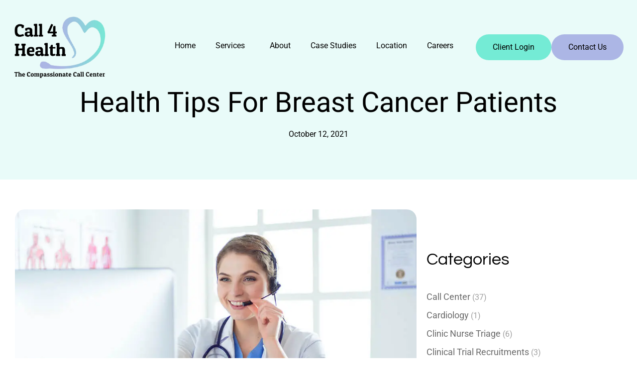

--- FILE ---
content_type: text/html; charset=UTF-8
request_url: https://www.call4health.com/health-tips-for-breast-cancer-patients/
body_size: 71381
content:
<!DOCTYPE html>
<html lang="en-US">
<head><meta charset="UTF-8"><script>if(navigator.userAgent.match(/MSIE|Internet Explorer/i)||navigator.userAgent.match(/Trident\/7\..*?rv:11/i)){var href=document.location.href;if(!href.match(/[?&]nowprocket/)){if(href.indexOf("?")==-1){if(href.indexOf("#")==-1){document.location.href=href+"?nowprocket=1"}else{document.location.href=href.replace("#","?nowprocket=1#")}}else{if(href.indexOf("#")==-1){document.location.href=href+"&nowprocket=1"}else{document.location.href=href.replace("#","&nowprocket=1#")}}}}</script><script>(()=>{class RocketLazyLoadScripts{constructor(){this.v="2.0.4",this.userEvents=["keydown","keyup","mousedown","mouseup","mousemove","mouseover","mouseout","touchmove","touchstart","touchend","touchcancel","wheel","click","dblclick","input"],this.attributeEvents=["onblur","onclick","oncontextmenu","ondblclick","onfocus","onmousedown","onmouseenter","onmouseleave","onmousemove","onmouseout","onmouseover","onmouseup","onmousewheel","onscroll","onsubmit"]}async t(){this.i(),this.o(),/iP(ad|hone)/.test(navigator.userAgent)&&this.h(),this.u(),this.l(this),this.m(),this.k(this),this.p(this),this._(),await Promise.all([this.R(),this.L()]),this.lastBreath=Date.now(),this.S(this),this.P(),this.D(),this.O(),this.M(),await this.C(this.delayedScripts.normal),await this.C(this.delayedScripts.defer),await this.C(this.delayedScripts.async),await this.T(),await this.F(),await this.j(),await this.A(),window.dispatchEvent(new Event("rocket-allScriptsLoaded")),this.everythingLoaded=!0,this.lastTouchEnd&&await new Promise(t=>setTimeout(t,500-Date.now()+this.lastTouchEnd)),this.I(),this.H(),this.U(),this.W()}i(){this.CSPIssue=sessionStorage.getItem("rocketCSPIssue"),document.addEventListener("securitypolicyviolation",t=>{this.CSPIssue||"script-src-elem"!==t.violatedDirective||"data"!==t.blockedURI||(this.CSPIssue=!0,sessionStorage.setItem("rocketCSPIssue",!0))},{isRocket:!0})}o(){window.addEventListener("pageshow",t=>{this.persisted=t.persisted,this.realWindowLoadedFired=!0},{isRocket:!0}),window.addEventListener("pagehide",()=>{this.onFirstUserAction=null},{isRocket:!0})}h(){let t;function e(e){t=e}window.addEventListener("touchstart",e,{isRocket:!0}),window.addEventListener("touchend",function i(o){o.changedTouches[0]&&t.changedTouches[0]&&Math.abs(o.changedTouches[0].pageX-t.changedTouches[0].pageX)<10&&Math.abs(o.changedTouches[0].pageY-t.changedTouches[0].pageY)<10&&o.timeStamp-t.timeStamp<200&&(window.removeEventListener("touchstart",e,{isRocket:!0}),window.removeEventListener("touchend",i,{isRocket:!0}),"INPUT"===o.target.tagName&&"text"===o.target.type||(o.target.dispatchEvent(new TouchEvent("touchend",{target:o.target,bubbles:!0})),o.target.dispatchEvent(new MouseEvent("mouseover",{target:o.target,bubbles:!0})),o.target.dispatchEvent(new PointerEvent("click",{target:o.target,bubbles:!0,cancelable:!0,detail:1,clientX:o.changedTouches[0].clientX,clientY:o.changedTouches[0].clientY})),event.preventDefault()))},{isRocket:!0})}q(t){this.userActionTriggered||("mousemove"!==t.type||this.firstMousemoveIgnored?"keyup"===t.type||"mouseover"===t.type||"mouseout"===t.type||(this.userActionTriggered=!0,this.onFirstUserAction&&this.onFirstUserAction()):this.firstMousemoveIgnored=!0),"click"===t.type&&t.preventDefault(),t.stopPropagation(),t.stopImmediatePropagation(),"touchstart"===this.lastEvent&&"touchend"===t.type&&(this.lastTouchEnd=Date.now()),"click"===t.type&&(this.lastTouchEnd=0),this.lastEvent=t.type,t.composedPath&&t.composedPath()[0].getRootNode()instanceof ShadowRoot&&(t.rocketTarget=t.composedPath()[0]),this.savedUserEvents.push(t)}u(){this.savedUserEvents=[],this.userEventHandler=this.q.bind(this),this.userEvents.forEach(t=>window.addEventListener(t,this.userEventHandler,{passive:!1,isRocket:!0})),document.addEventListener("visibilitychange",this.userEventHandler,{isRocket:!0})}U(){this.userEvents.forEach(t=>window.removeEventListener(t,this.userEventHandler,{passive:!1,isRocket:!0})),document.removeEventListener("visibilitychange",this.userEventHandler,{isRocket:!0}),this.savedUserEvents.forEach(t=>{(t.rocketTarget||t.target).dispatchEvent(new window[t.constructor.name](t.type,t))})}m(){const t="return false",e=Array.from(this.attributeEvents,t=>"data-rocket-"+t),i="["+this.attributeEvents.join("],[")+"]",o="[data-rocket-"+this.attributeEvents.join("],[data-rocket-")+"]",s=(e,i,o)=>{o&&o!==t&&(e.setAttribute("data-rocket-"+i,o),e["rocket"+i]=new Function("event",o),e.setAttribute(i,t))};new MutationObserver(t=>{for(const n of t)"attributes"===n.type&&(n.attributeName.startsWith("data-rocket-")||this.everythingLoaded?n.attributeName.startsWith("data-rocket-")&&this.everythingLoaded&&this.N(n.target,n.attributeName.substring(12)):s(n.target,n.attributeName,n.target.getAttribute(n.attributeName))),"childList"===n.type&&n.addedNodes.forEach(t=>{if(t.nodeType===Node.ELEMENT_NODE)if(this.everythingLoaded)for(const i of[t,...t.querySelectorAll(o)])for(const t of i.getAttributeNames())e.includes(t)&&this.N(i,t.substring(12));else for(const e of[t,...t.querySelectorAll(i)])for(const t of e.getAttributeNames())this.attributeEvents.includes(t)&&s(e,t,e.getAttribute(t))})}).observe(document,{subtree:!0,childList:!0,attributeFilter:[...this.attributeEvents,...e]})}I(){this.attributeEvents.forEach(t=>{document.querySelectorAll("[data-rocket-"+t+"]").forEach(e=>{this.N(e,t)})})}N(t,e){const i=t.getAttribute("data-rocket-"+e);i&&(t.setAttribute(e,i),t.removeAttribute("data-rocket-"+e))}k(t){Object.defineProperty(HTMLElement.prototype,"onclick",{get(){return this.rocketonclick||null},set(e){this.rocketonclick=e,this.setAttribute(t.everythingLoaded?"onclick":"data-rocket-onclick","this.rocketonclick(event)")}})}S(t){function e(e,i){let o=e[i];e[i]=null,Object.defineProperty(e,i,{get:()=>o,set(s){t.everythingLoaded?o=s:e["rocket"+i]=o=s}})}e(document,"onreadystatechange"),e(window,"onload"),e(window,"onpageshow");try{Object.defineProperty(document,"readyState",{get:()=>t.rocketReadyState,set(e){t.rocketReadyState=e},configurable:!0}),document.readyState="loading"}catch(t){console.log("WPRocket DJE readyState conflict, bypassing")}}l(t){this.originalAddEventListener=EventTarget.prototype.addEventListener,this.originalRemoveEventListener=EventTarget.prototype.removeEventListener,this.savedEventListeners=[],EventTarget.prototype.addEventListener=function(e,i,o){o&&o.isRocket||!t.B(e,this)&&!t.userEvents.includes(e)||t.B(e,this)&&!t.userActionTriggered||e.startsWith("rocket-")||t.everythingLoaded?t.originalAddEventListener.call(this,e,i,o):(t.savedEventListeners.push({target:this,remove:!1,type:e,func:i,options:o}),"mouseenter"!==e&&"mouseleave"!==e||t.originalAddEventListener.call(this,e,t.savedUserEvents.push,o))},EventTarget.prototype.removeEventListener=function(e,i,o){o&&o.isRocket||!t.B(e,this)&&!t.userEvents.includes(e)||t.B(e,this)&&!t.userActionTriggered||e.startsWith("rocket-")||t.everythingLoaded?t.originalRemoveEventListener.call(this,e,i,o):t.savedEventListeners.push({target:this,remove:!0,type:e,func:i,options:o})}}J(t,e){this.savedEventListeners=this.savedEventListeners.filter(i=>{let o=i.type,s=i.target||window;return e!==o||t!==s||(this.B(o,s)&&(i.type="rocket-"+o),this.$(i),!1)})}H(){EventTarget.prototype.addEventListener=this.originalAddEventListener,EventTarget.prototype.removeEventListener=this.originalRemoveEventListener,this.savedEventListeners.forEach(t=>this.$(t))}$(t){t.remove?this.originalRemoveEventListener.call(t.target,t.type,t.func,t.options):this.originalAddEventListener.call(t.target,t.type,t.func,t.options)}p(t){let e;function i(e){return t.everythingLoaded?e:e.split(" ").map(t=>"load"===t||t.startsWith("load.")?"rocket-jquery-load":t).join(" ")}function o(o){function s(e){const s=o.fn[e];o.fn[e]=o.fn.init.prototype[e]=function(){return this[0]===window&&t.userActionTriggered&&("string"==typeof arguments[0]||arguments[0]instanceof String?arguments[0]=i(arguments[0]):"object"==typeof arguments[0]&&Object.keys(arguments[0]).forEach(t=>{const e=arguments[0][t];delete arguments[0][t],arguments[0][i(t)]=e})),s.apply(this,arguments),this}}if(o&&o.fn&&!t.allJQueries.includes(o)){const e={DOMContentLoaded:[],"rocket-DOMContentLoaded":[]};for(const t in e)document.addEventListener(t,()=>{e[t].forEach(t=>t())},{isRocket:!0});o.fn.ready=o.fn.init.prototype.ready=function(i){function s(){parseInt(o.fn.jquery)>2?setTimeout(()=>i.bind(document)(o)):i.bind(document)(o)}return"function"==typeof i&&(t.realDomReadyFired?!t.userActionTriggered||t.fauxDomReadyFired?s():e["rocket-DOMContentLoaded"].push(s):e.DOMContentLoaded.push(s)),o([])},s("on"),s("one"),s("off"),t.allJQueries.push(o)}e=o}t.allJQueries=[],o(window.jQuery),Object.defineProperty(window,"jQuery",{get:()=>e,set(t){o(t)}})}P(){const t=new Map;document.write=document.writeln=function(e){const i=document.currentScript,o=document.createRange(),s=i.parentElement;let n=t.get(i);void 0===n&&(n=i.nextSibling,t.set(i,n));const c=document.createDocumentFragment();o.setStart(c,0),c.appendChild(o.createContextualFragment(e)),s.insertBefore(c,n)}}async R(){return new Promise(t=>{this.userActionTriggered?t():this.onFirstUserAction=t})}async L(){return new Promise(t=>{document.addEventListener("DOMContentLoaded",()=>{this.realDomReadyFired=!0,t()},{isRocket:!0})})}async j(){return this.realWindowLoadedFired?Promise.resolve():new Promise(t=>{window.addEventListener("load",t,{isRocket:!0})})}M(){this.pendingScripts=[];this.scriptsMutationObserver=new MutationObserver(t=>{for(const e of t)e.addedNodes.forEach(t=>{"SCRIPT"!==t.tagName||t.noModule||t.isWPRocket||this.pendingScripts.push({script:t,promise:new Promise(e=>{const i=()=>{const i=this.pendingScripts.findIndex(e=>e.script===t);i>=0&&this.pendingScripts.splice(i,1),e()};t.addEventListener("load",i,{isRocket:!0}),t.addEventListener("error",i,{isRocket:!0}),setTimeout(i,1e3)})})})}),this.scriptsMutationObserver.observe(document,{childList:!0,subtree:!0})}async F(){await this.X(),this.pendingScripts.length?(await this.pendingScripts[0].promise,await this.F()):this.scriptsMutationObserver.disconnect()}D(){this.delayedScripts={normal:[],async:[],defer:[]},document.querySelectorAll("script[type$=rocketlazyloadscript]").forEach(t=>{t.hasAttribute("data-rocket-src")?t.hasAttribute("async")&&!1!==t.async?this.delayedScripts.async.push(t):t.hasAttribute("defer")&&!1!==t.defer||"module"===t.getAttribute("data-rocket-type")?this.delayedScripts.defer.push(t):this.delayedScripts.normal.push(t):this.delayedScripts.normal.push(t)})}async _(){await this.L();let t=[];document.querySelectorAll("script[type$=rocketlazyloadscript][data-rocket-src]").forEach(e=>{let i=e.getAttribute("data-rocket-src");if(i&&!i.startsWith("data:")){i.startsWith("//")&&(i=location.protocol+i);try{const o=new URL(i).origin;o!==location.origin&&t.push({src:o,crossOrigin:e.crossOrigin||"module"===e.getAttribute("data-rocket-type")})}catch(t){}}}),t=[...new Map(t.map(t=>[JSON.stringify(t),t])).values()],this.Y(t,"preconnect")}async G(t){if(await this.K(),!0!==t.noModule||!("noModule"in HTMLScriptElement.prototype))return new Promise(e=>{let i;function o(){(i||t).setAttribute("data-rocket-status","executed"),e()}try{if(navigator.userAgent.includes("Firefox/")||""===navigator.vendor||this.CSPIssue)i=document.createElement("script"),[...t.attributes].forEach(t=>{let e=t.nodeName;"type"!==e&&("data-rocket-type"===e&&(e="type"),"data-rocket-src"===e&&(e="src"),i.setAttribute(e,t.nodeValue))}),t.text&&(i.text=t.text),t.nonce&&(i.nonce=t.nonce),i.hasAttribute("src")?(i.addEventListener("load",o,{isRocket:!0}),i.addEventListener("error",()=>{i.setAttribute("data-rocket-status","failed-network"),e()},{isRocket:!0}),setTimeout(()=>{i.isConnected||e()},1)):(i.text=t.text,o()),i.isWPRocket=!0,t.parentNode.replaceChild(i,t);else{const i=t.getAttribute("data-rocket-type"),s=t.getAttribute("data-rocket-src");i?(t.type=i,t.removeAttribute("data-rocket-type")):t.removeAttribute("type"),t.addEventListener("load",o,{isRocket:!0}),t.addEventListener("error",i=>{this.CSPIssue&&i.target.src.startsWith("data:")?(console.log("WPRocket: CSP fallback activated"),t.removeAttribute("src"),this.G(t).then(e)):(t.setAttribute("data-rocket-status","failed-network"),e())},{isRocket:!0}),s?(t.fetchPriority="high",t.removeAttribute("data-rocket-src"),t.src=s):t.src="data:text/javascript;base64,"+window.btoa(unescape(encodeURIComponent(t.text)))}}catch(i){t.setAttribute("data-rocket-status","failed-transform"),e()}});t.setAttribute("data-rocket-status","skipped")}async C(t){const e=t.shift();return e?(e.isConnected&&await this.G(e),this.C(t)):Promise.resolve()}O(){this.Y([...this.delayedScripts.normal,...this.delayedScripts.defer,...this.delayedScripts.async],"preload")}Y(t,e){this.trash=this.trash||[];let i=!0;var o=document.createDocumentFragment();t.forEach(t=>{const s=t.getAttribute&&t.getAttribute("data-rocket-src")||t.src;if(s&&!s.startsWith("data:")){const n=document.createElement("link");n.href=s,n.rel=e,"preconnect"!==e&&(n.as="script",n.fetchPriority=i?"high":"low"),t.getAttribute&&"module"===t.getAttribute("data-rocket-type")&&(n.crossOrigin=!0),t.crossOrigin&&(n.crossOrigin=t.crossOrigin),t.integrity&&(n.integrity=t.integrity),t.nonce&&(n.nonce=t.nonce),o.appendChild(n),this.trash.push(n),i=!1}}),document.head.appendChild(o)}W(){this.trash.forEach(t=>t.remove())}async T(){try{document.readyState="interactive"}catch(t){}this.fauxDomReadyFired=!0;try{await this.K(),this.J(document,"readystatechange"),document.dispatchEvent(new Event("rocket-readystatechange")),await this.K(),document.rocketonreadystatechange&&document.rocketonreadystatechange(),await this.K(),this.J(document,"DOMContentLoaded"),document.dispatchEvent(new Event("rocket-DOMContentLoaded")),await this.K(),this.J(window,"DOMContentLoaded"),window.dispatchEvent(new Event("rocket-DOMContentLoaded"))}catch(t){console.error(t)}}async A(){try{document.readyState="complete"}catch(t){}try{await this.K(),this.J(document,"readystatechange"),document.dispatchEvent(new Event("rocket-readystatechange")),await this.K(),document.rocketonreadystatechange&&document.rocketonreadystatechange(),await this.K(),this.J(window,"load"),window.dispatchEvent(new Event("rocket-load")),await this.K(),window.rocketonload&&window.rocketonload(),await this.K(),this.allJQueries.forEach(t=>t(window).trigger("rocket-jquery-load")),await this.K(),this.J(window,"pageshow");const t=new Event("rocket-pageshow");t.persisted=this.persisted,window.dispatchEvent(t),await this.K(),window.rocketonpageshow&&window.rocketonpageshow({persisted:this.persisted})}catch(t){console.error(t)}}async K(){Date.now()-this.lastBreath>45&&(await this.X(),this.lastBreath=Date.now())}async X(){return document.hidden?new Promise(t=>setTimeout(t)):new Promise(t=>requestAnimationFrame(t))}B(t,e){return e===document&&"readystatechange"===t||(e===document&&"DOMContentLoaded"===t||(e===window&&"DOMContentLoaded"===t||(e===window&&"load"===t||e===window&&"pageshow"===t)))}static run(){(new RocketLazyLoadScripts).t()}}RocketLazyLoadScripts.run()})();</script>

<meta name="viewport" content="width=device-width, initial-scale=1">
	<link rel="profile" href="https://gmpg.org/xfn/11"> 
	<meta name='robots' content='index, follow, max-image-preview:large, max-snippet:-1, max-video-preview:-1' />
	<style></style>
	
            <script data-no-defer="1" data-ezscrex="false" data-cfasync="false" data-pagespeed-no-defer data-cookieconsent="ignore">
                var ctPublicFunctions = {"_ajax_nonce":"1898cb2a3f","_rest_nonce":"321daeb249","_ajax_url":"\/wp-admin\/admin-ajax.php","_rest_url":"https:\/\/www.call4health.com\/wp-json\/","data__cookies_type":"none","data__ajax_type":"rest","data__bot_detector_enabled":"1","data__frontend_data_log_enabled":1,"cookiePrefix":"","wprocket_detected":true,"host_url":"www.call4health.com","text__ee_click_to_select":"Click to select the whole data","text__ee_original_email":"The complete one is","text__ee_got_it":"Got it","text__ee_blocked":"Blocked","text__ee_cannot_connect":"Cannot connect","text__ee_cannot_decode":"Can not decode email. Unknown reason","text__ee_email_decoder":"CleanTalk email decoder","text__ee_wait_for_decoding":"The magic is on the way!","text__ee_decoding_process":"Please wait a few seconds while we decode the contact data."}
            </script>
        
            <script data-no-defer="1" data-ezscrex="false" data-cfasync="false" data-pagespeed-no-defer data-cookieconsent="ignore">
                var ctPublic = {"_ajax_nonce":"1898cb2a3f","settings__forms__check_internal":"0","settings__forms__check_external":"0","settings__forms__force_protection":"1","settings__forms__search_test":"1","settings__forms__wc_add_to_cart":"0","settings__data__bot_detector_enabled":"1","settings__sfw__anti_crawler":0,"blog_home":"https:\/\/www.call4health.com\/","pixel__setting":"3","pixel__enabled":true,"pixel__url":null,"data__email_check_before_post":"1","data__email_check_exist_post":"1","data__cookies_type":"none","data__key_is_ok":true,"data__visible_fields_required":true,"wl_brandname":"Anti-Spam by CleanTalk","wl_brandname_short":"CleanTalk","ct_checkjs_key":"6cc047c4157c66db559608afa0c823082fc4fdc97ee101eeb20d364c903b80f1","emailEncoderPassKey":"e32d02c3dca14da5679220f88088a191","bot_detector_forms_excluded":"W10=","advancedCacheExists":true,"varnishCacheExists":false,"wc_ajax_add_to_cart":false}
            </script>
        
	<!-- This site is optimized with the Yoast SEO plugin v26.8 - https://yoast.com/product/yoast-seo-wordpress/ -->
	<title>Health Tips For Breast Cancer Patients - Call 4 Health</title>
<link data-rocket-prefetch href="https://app.leadtrap.ai" rel="dns-prefetch">
<link data-rocket-prefetch href="https://b3940958.smushcdn.com" rel="dns-prefetch">
<style id="wpr-usedcss">img:is([sizes=auto i],[sizes^="auto," i]){contain-intrinsic-size:3000px 1500px}address,blockquote,body,dd,dl,dt,fieldset,figure,h1,h2,h3,h4,h5,h6,hr,html,iframe,legend,li,ol,p,pre,textarea,ul{border:0;font-size:100%;font-style:inherit;font-weight:inherit;margin:0;outline:0;padding:0;vertical-align:baseline}html{-webkit-text-size-adjust:100%;-ms-text-size-adjust:100%}body{margin:0}main,nav{display:block}progress{display:inline-block;vertical-align:baseline}a{background-color:transparent}a:active{outline:0}a,a:focus,a:hover,a:visited{text-decoration:none}abbr[title]{border-bottom:1px dotted}dfn{font-style:italic}mark{background:#ff0;color:#000}small{font-size:80%}sub,sup{font-size:75%;line-height:0;position:relative;vertical-align:baseline}sup{top:-.5em}sub{bottom:-.25em}img{border:0}svg:not(:root){overflow:hidden}figure{margin:0}hr{box-sizing:content-box;height:0}pre{overflow:auto}code,kbd,pre,samp{font-size:1em}button,input,optgroup,select,textarea{color:inherit;font:inherit;margin:0}button{overflow:visible}button,select{text-transform:none}button,html input[type=button],input[type=reset],input[type=submit]{-webkit-appearance:button;cursor:pointer}button[disabled],html input[disabled]{cursor:default}button::-moz-focus-inner,input::-moz-focus-inner{border:0;padding:0}input{line-height:normal}input[type=checkbox],input[type=radio]{box-sizing:border-box;padding:0}input[type=number]::-webkit-inner-spin-button,input[type=number]::-webkit-outer-spin-button{height:auto}input[type=search]{-webkit-appearance:textfield;box-sizing:content-box}input[type=search]::-webkit-search-cancel-button,input[type=search]::-webkit-search-decoration{-webkit-appearance:none}fieldset{border:1px solid var(--ast-border-color);margin:0;padding:.35em .625em .75em}legend{border:0;padding:0}fieldset legend{margin-bottom:1.5em;padding:0 .5em}textarea{overflow:auto}optgroup{font-weight:700}table{border-collapse:collapse;border-spacing:0}td,th{padding:0}.ast-container{max-width:100%}.ast-container{margin-left:auto;margin-right:auto;padding-left:20px;padding-right:20px}h1,h2,h3,h4,h5,h6{clear:both}h1{color:#808285;font-size:2em;line-height:1.2}h2{color:#808285;font-size:1.7em;line-height:1.3}h3{color:#808285;font-size:1.5em;line-height:1.4}h4{color:#808285;line-height:1.5;font-size:1.3em}h5{color:#808285;line-height:1.6;font-size:1.2em}h6{color:#808285;line-height:1.7;font-size:1.1em}html{box-sizing:border-box}*,:after,:before{box-sizing:inherit}body{color:#808285;background:#fff;font-style:normal}ol,ul{margin:0 0 1.5em 3em}ul{list-style:disc}ol{list-style:decimal}li>ol,li>ul{margin-bottom:0;margin-left:1.5em}dt{font-weight:600}dd{margin:0 1.5em 1em}b,strong{font-weight:700}cite,dfn,em,i{font-style:italic}blockquote{quotes:"" ""}blockquote:after,blockquote:before{content:""}blockquote{border-left:5px solid var(--ast-border-color);padding:20px;font-size:1.2em;font-style:italic;margin:0 0 1.5em;position:relative}address{margin:0 0 1.5em}address,cite{font-style:italic}abbr,acronym{border-bottom:1px dotted #666;cursor:help}pre{background:var(--ast-code-block-background);font-family:"Courier 10 Pitch",Courier,monospace;margin-bottom:1.6em;overflow:auto;max-width:100%;padding:1.6em}code,kbd,tt,var{font:1em Monaco,Consolas,"Andale Mono","DejaVu Sans Mono",monospace}img{height:auto;max-width:100%}hr{background-color:#ccc;border:0;height:1px;margin-bottom:1.5em}.button,button,input,select,textarea{color:#808285;font-weight:400;font-size:100%;margin:0;vertical-align:baseline}button,input{line-height:normal}big{font-size:125%}ins,mark{background:0 0;text-decoration:none}table,td,th{border:1px solid var(--ast-border-color)}table{border-collapse:separate;border-spacing:0;border-width:1px 0 0 1px;margin:0 0 1.5em;width:100%}th{font-weight:600}td,th{padding:.7em 1em;border-width:0 1px 1px 0}.button,button,input[type=button],input[type=reset],input[type=submit]{border:1px solid;border-color:var(--ast-border-color);border-radius:2px;background:#e6e6e6;padding:.6em 1em .4em;color:#fff}.button:focus,.button:hover,button:focus,button:hover,input[type=button]:focus,input[type=button]:hover,input[type=reset]:focus,input[type=reset]:hover,input[type=submit]:focus,input[type=submit]:hover{color:#fff;border-color:var(--ast-border-color)}.button:active,.button:focus,button:active,button:focus,input[type=button]:active,input[type=button]:focus,input[type=reset]:active,input[type=reset]:focus,input[type=submit]:active,input[type=submit]:focus{border-color:var(--ast-border-color);outline:0}input[type=email],input[type=password],input[type=search],input[type=text],input[type=url],textarea{color:#666;border:1px solid var(--ast-border-color);border-radius:2px;-webkit-appearance:none}input[type=email]:focus,input[type=password]:focus,input[type=search]:focus,input[type=text]:focus,input[type=url]:focus,textarea:focus{color:#111}textarea{padding-left:3px;width:100%}a{color:#4169e1}a:focus,a:hover{color:#191970}a:focus{outline:dotted thin}a:hover{outline:0}.screen-reader-text{border:0;clip:rect(1px,1px,1px,1px);height:1px;margin:-1px;overflow:hidden;padding:0;position:absolute;width:1px;word-wrap:normal!important}.screen-reader-text:focus{background-color:#f1f1f1;border-radius:2px;box-shadow:0 0 2px 2px rgba(0,0,0,.6);clip:auto!important;color:#21759b;display:block;font-size:12.25px;font-size:.875rem;height:auto;left:5px;line-height:normal;padding:15px 23px 14px;text-decoration:none;top:5px;width:auto;z-index:100000}iframe,object{max-width:100%}::selection{color:#fff;background:#0274be}body{-webkit-font-smoothing:antialiased;-moz-osx-font-smoothing:grayscale}body:not(.logged-in){position:relative}#page{position:relative}a,a:focus{text-decoration:none}.site-header a *,a{transition:all .2s linear}img{vertical-align:middle}p{margin-bottom:1.75em}blockquote{margin:1.5em 1em 1.5em 3em;font-size:1.1em;line-height:inherit;position:relative}.button,input[type=button],input[type=submit]{border-radius:0;padding:18px 30px;border:0;box-shadow:none;text-shadow:none}.button:hover,input[type=button]:hover,input[type=submit]:hover{box-shadow:none}.button:active,.button:focus,input[type=button]:active,input[type=button]:focus,input[type=submit]:active,input[type=submit]:focus{box-shadow:none}.search-form .search-field{outline:0}.ast-search-menu-icon{position:relative;z-index:3}.site .skip-link{background-color:#f1f1f1;box-shadow:0 0 1px 1px rgba(0,0,0,.2);color:#21759b;display:block;font-family:Montserrat,"Helvetica Neue",sans-serif;font-size:14px;font-weight:700;left:-9999em;outline:0;padding:15px 23px 14px;text-decoration:none;text-transform:none;top:-9999em}.site .skip-link:focus{clip:auto;height:auto;left:6px;top:7px;width:auto;z-index:100000;outline:dotted thin}input,select{line-height:1}body,button,input[type=button],input[type=submit],textarea{line-height:1.85714285714286}body{background-color:#fff}#page{display:block}.ast-search-icon .astra-search-icon{font-size:1.3em}.main-navigation{height:100%;-js-display:inline-flex;display:inline-flex}.main-navigation ul{list-style:none;margin:0;padding-left:0;position:relative}.ast-header-break-point .main-navigation{padding-left:0}.ast-header-break-point .main-navigation ul .menu-item .menu-link{padding:0 20px;display:inline-block;width:100%;border:0;border-bottom-width:1px;border-style:solid;border-color:var(--ast-border-color)}.ast-header-break-point .main-navigation ul .menu-item .menu-link .icon-arrow:first-of-type{margin-right:5px}.ast-header-break-point .main-navigation ul .sub-menu .menu-item:not(.menu-item-has-children) .menu-link .icon-arrow:first-of-type{display:inline}.ast-header-break-point .main-navigation .sub-menu .menu-item .menu-link{padding-left:30px}.ast-header-break-point .main-navigation .sub-menu .menu-item .menu-item .menu-link{padding-left:40px}.ast-header-break-point .main-navigation .sub-menu .menu-item .menu-item .menu-item .menu-link{padding-left:50px}.ast-header-break-point .main-navigation .sub-menu .menu-item .menu-item .menu-item .menu-item .menu-link{padding-left:60px}.ast-header-break-point .dropdown-menu-toggle{display:none}.ast-button-wrap{display:inline-block}.ast-button-wrap button{box-shadow:none;border:none}.ast-button-wrap .menu-toggle{padding:0;width:2.2em;height:2.1em;font-size:1.5em;font-weight:400;border-radius:2px;-webkit-font-smoothing:antialiased;-moz-osx-font-smoothing:grayscale;border-radius:2px;vertical-align:middle;line-height:1.85714285714286}.ast-button-wrap .menu-toggle.main-header-menu-toggle{padding:0 .5em;width:auto;text-align:center}.ast-button-wrap .menu-toggle:focus{outline:dotted thin}.site-header .menu-link *{transition:none}.ast-icon.icon-arrow svg{height:.6em;width:.6em;position:relative;margin-left:10px}.ast-header-break-point .main-header-bar-navigation{flex:auto}.ast-header-break-point .ast-icon.icon-arrow svg{height:.85em;width:.95em;position:relative;margin-left:10px}.ast-icon svg{fill:currentColor}.sticky{display:block}.hentry{margin:0 0 1.5em}body{overflow-x:hidden}.widget-title{font-weight:400;margin-bottom:1em;line-height:1.5}.widget{margin:0 0 2.8em}.widget:last-child{margin-bottom:0}.widget select{max-width:100%}.widget ul{margin:0;list-style-type:none}.site-header-section{height:100%;min-height:0;align-items:center}.site-header-section>*{padding:0 10px}.site-header-section>div:first-child{padding-left:0}.site-header-section>div:last-child{padding-right:0}.site-header-section .ast-builder-menu{align-items:center}.elementor-nav-menu .ast-icon{display:none}.main-header-bar .main-header-bar-navigation{height:100%}.ast-nav-menu .sub-menu{line-height:1.45}.ast-builder-menu .main-navigation{padding:0}.ast-builder-menu .main-navigation>ul{align-self:center}.ast-header-break-point #ast-mobile-header{display:block}.ast-header-break-point .main-header-bar-navigation{line-height:3}.ast-header-break-point .main-header-bar-navigation .menu-item-has-children>.ast-menu-toggle{display:inline-block;position:absolute;font-size:inherit;top:0;right:20px;cursor:pointer;-webkit-font-smoothing:antialiased;-moz-osx-font-smoothing:grayscale;padding:0 .907em;font-weight:400;line-height:inherit}.ast-header-break-point .main-header-bar-navigation .menu-item-has-children>.ast-menu-toggle>.ast-icon.icon-arrow{pointer-events:none}.ast-header-break-point .main-header-bar-navigation .menu-item-has-children .sub-menu{display:none}.ast-header-break-point .ast-nav-menu .sub-menu{line-height:3}.ast-hfb-header.ast-header-break-point .main-header-bar-navigation{width:100%;margin:0}.ast-mobile-header-wrap .ast-button-wrap .menu-toggle.main-header-menu-toggle{-js-display:flex;display:flex;align-items:center;width:auto;height:auto}.ast-button-wrap .menu-toggle.main-header-menu-toggle{padding:.5em;align-items:center;-js-display:flex;display:flex}.site-header{z-index:99;position:relative}.main-header-bar{background-color:#fff;border-bottom-color:var(--ast-border-color);border-bottom-style:solid}.ast-header-break-point .main-header-bar{border:0}.ast-header-break-point .main-header-bar{border-bottom-color:var(--ast-border-color);border-bottom-style:solid}.main-header-bar{margin-left:auto;margin-right:auto}.site-branding{line-height:1;align-self:center}.ast-menu-toggle{display:none;background:0 0;color:inherit;border-style:dotted;border-color:transparent}.ast-menu-toggle:focus,.ast-menu-toggle:hover{background:0 0;border-color:inherit;color:inherit}.ast-menu-toggle:focus{outline:dotted thin}.ast-main-header-nav-open .main-header-bar{padding-bottom:0}.main-header-bar{z-index:4;position:relative}.main-header-bar .main-header-bar-navigation:empty{padding:0}.main-header-bar .main-header-bar-navigation .sub-menu{line-height:1.45}.main-header-bar .main-header-bar-navigation .menu-item-has-children>.menu-link:after{line-height:normal}.ast-site-identity{padding:1em 0}.ast-header-break-point .ast-site-identity{width:100%}.ast-header-break-point .main-header-bar{display:block;line-height:3}.ast-header-break-point .main-header-bar .main-header-bar-navigation{line-height:3}.ast-header-break-point .main-header-bar .main-header-bar-navigation .sub-menu{line-height:3}.ast-header-break-point .main-header-bar .main-header-bar-navigation .menu-item-has-children .sub-menu{display:none}.ast-header-break-point .main-header-bar .main-header-bar-navigation .menu-item-has-children>.ast-menu-toggle{display:inline-block;position:absolute;font-size:inherit;top:-1px;right:20px;cursor:pointer;-webkit-font-smoothing:antialiased;-moz-osx-font-smoothing:grayscale;padding:0 .907em;font-weight:400;line-height:inherit;transition:all .2s}.ast-header-break-point .main-header-bar .main-header-bar-navigation .ast-submenu-expanded>.ast-menu-toggle::before{transform:rotateX(180deg)}.ast-header-break-point .main-navigation{display:block;width:100%}.ast-header-break-point .main-navigation ul ul{left:auto;right:auto}.ast-header-break-point .main-navigation .widget{margin-bottom:1em}.ast-header-break-point .main-navigation .widget li{width:auto}.ast-header-break-point .main-navigation .widget:last-child{margin-bottom:0}.ast-header-break-point .main-header-bar-navigation{width:calc(100% + 40px);margin:0 -20px}.ast-header-break-point .ast-builder-menu{width:100%}input[type=email],input[type=number],input[type=password],input[type=reset],input[type=search],input[type=text],input[type=url],select,textarea{color:#666;padding:.75em;height:auto;border-width:1px;border-style:solid;border-color:var(--ast-border-color);border-radius:2px;background:var(--ast-comment-inputs-background);box-shadow:none;box-sizing:border-box;transition:all .2s linear}input[type=email]:focus,input[type=password]:focus,input[type=reset]:focus,input[type=search]:focus,input[type=text]:focus,input[type=url]:focus,select:focus,textarea:focus{background-color:#fff;border-color:var(--ast-border-color);box-shadow:none}input[type=button],input[type=button]:focus,input[type=button]:hover,input[type=reset],input[type=reset]:focus,input[type=reset]:hover,input[type=submit],input[type=submit]:focus,input[type=submit]:hover{box-shadow:none}textarea{width:100%}input[type=search]:focus{outline:dotted thin}.astra-dark-mode-enable input[type=email],.astra-dark-mode-enable input[type=number],.astra-dark-mode-enable input[type=password],.astra-dark-mode-enable input[type=reset],.astra-dark-mode-enable input[type=search],.astra-dark-mode-enable input[type=text],.astra-dark-mode-enable input[type=url],.astra-dark-mode-enable textarea{background-color:var(--ast-global-color-secondary,--ast-global-color-5);color:var(--ast-global-color-2)!important;border:1px solid var(--ast-border-color)}.astra-dark-mode-enable input[type=email]:focus,.astra-dark-mode-enable input[type=number]:focus,.astra-dark-mode-enable input[type=password]:focus,.astra-dark-mode-enable input[type=reset]:focus,.astra-dark-mode-enable input[type=search]:focus,.astra-dark-mode-enable input[type=text]:focus,.astra-dark-mode-enable input[type=url]:focus,.astra-dark-mode-enable textarea:focus{border:1px solid var(--ast-global-color-0)!important;background-color:var(--ast-global-color-secondary,--ast-global-color-5)!important}.astra-dark-mode-enable select{background-color:var(--ast-global-color-secondary,--ast-global-color-5);border-color:var(--ast-border-color);color:var(--ast-global-color-2)}input[type=range]{-webkit-appearance:none;width:100%;margin:5.7px 0;padding:0;border:none}input[type=range]:focus{outline:0}input[type=range]::-webkit-slider-runnable-track{width:100%;height:8.6px;cursor:pointer;box-shadow:2.6px 2.6px .4px #ccc,0 0 2.6px #d9d9d9;background:rgba(255,255,255,.2);border-radius:13.6px;border:0 solid #fff}input[type=range]::-webkit-slider-thumb{box-shadow:0 0 0 rgba(255,221,0,.37),0 0 0 rgba(255,224,26,.37);border:7.9px solid #0274be;height:20px;width:20px;border-radius:50px;background:#0274be;cursor:pointer;-webkit-appearance:none;margin-top:-5.7px}input[type=range]:focus::-webkit-slider-runnable-track{background:rgba(255,255,255,.2)}input[type=range]::-moz-range-track{width:100%;height:8.6px;cursor:pointer;box-shadow:2.6px 2.6px .4px #ccc,0 0 2.6px #d9d9d9;background:rgba(255,255,255,.2);border-radius:13.6px;border:0 solid #fff}input[type=range]::-moz-range-thumb{box-shadow:0 0 0 rgba(255,221,0,.37),0 0 0 rgba(255,224,26,.37);border:7.9px solid #0274be;height:20px;width:20px;border-radius:50px;background:#0274be;cursor:pointer}input[type=range]::-ms-track{width:100%;height:8.6px;cursor:pointer;background:0 0;border-color:transparent;color:transparent}input[type=range]::-ms-fill-lower{background:rgba(199,199,199,.2);border:0 solid #fff;border-radius:27.2px;box-shadow:2.6px 2.6px .4px #ccc,0 0 2.6px #d9d9d9}input[type=range]::-ms-fill-upper{background:rgba(255,255,255,.2);border:0 solid #fff;border-radius:27.2px;box-shadow:2.6px 2.6px .4px #ccc,0 0 2.6px #d9d9d9}input[type=range]::-ms-thumb{box-shadow:0 0 0 rgba(255,221,0,.37),0 0 0 rgba(255,224,26,.37);border:7.9px solid #0274be;height:20px;width:20px;border-radius:50px;background:#0274be;cursor:pointer;height:8.6px}input[type=range]:focus::-ms-fill-lower{background:rgba(255,255,255,.2)}input[type=range]:focus::-ms-fill-upper{background:rgba(255,255,255,.2)}input[type=color]{border:none;width:100px;padding:0;height:30px;cursor:pointer}input[type=color]::-webkit-color-swatch-wrapper{padding:0;border:none}input[type=color]::-webkit-color-swatch{border:none}:root{--ast-post-nav-space:0;--ast-container-default-xlg-padding:2.5em;--ast-container-default-lg-padding:2.5em;--ast-container-default-slg-padding:2em;--ast-container-default-md-padding:2.5em;--ast-container-default-sm-padding:2.5em;--ast-container-default-xs-padding:2.4em;--ast-container-default-xxs-padding:1.8em;--ast-code-block-background:#ECEFF3;--ast-comment-inputs-background:#F9FAFB;--ast-normal-container-width:1200px;--ast-narrow-container-width:750px;--ast-blog-title-font-weight:600;--ast-blog-meta-weight:600;--ast-global-color-primary:var(--ast-global-color-4);--ast-global-color-secondary:var(--ast-global-color-5);--ast-global-color-alternate-background:var(--ast-global-color-6);--ast-global-color-subtle-background:var(--ast-global-color-7);--ast-bg-style-guide:#F8FAFC;--ast-shadow-style-guide:0px 0px 4px 0 #00000057;--ast-global-dark-bg-style:#fff;--ast-global-dark-lfs:#fbfbfb;--ast-widget-bg-color:#fafafa;--ast-wc-container-head-bg-color:#fbfbfb;--ast-title-layout-bg:#eeeeee;--ast-search-border-color:#e7e7e7;--ast-lifter-hover-bg:#e6e6e6;--ast-gallery-block-color:#000;--srfm-color-input-label:var(--ast-global-color-2)}html{font-size:100%}a{color:var(--ast-global-color-0)}a:focus,a:hover{color:var(--ast-global-color-1)}body,button,input,select,textarea{font-family:-apple-system,BlinkMacSystemFont,'Segoe UI',Roboto,Oxygen-Sans,Ubuntu,Cantarell,'Helvetica Neue',sans-serif;font-weight:400;font-size:16px;font-size:1rem;line-height:var(--ast-body-line-height,1.65)}blockquote{color:var(--ast-global-color-3)}h1,h2,h3,h4,h5,h6{font-weight:600}h1{font-size:36px;font-size:2.25rem;font-weight:600;line-height:1.4em}h2{font-size:30px;font-size:1.875rem;font-weight:600;line-height:1.3em}h3{font-size:24px;font-size:1.5rem;font-weight:600;line-height:1.3em}h4{font-size:20px;font-size:1.25rem;line-height:1.2em;font-weight:600}h5{font-size:18px;font-size:1.125rem;line-height:1.2em;font-weight:600}h6{font-size:16px;font-size:1rem;line-height:1.25em;font-weight:600}::selection{background-color:var(--ast-global-color-0);color:#fff}body,h1,h2,h3,h4,h5,h6{color:var(--ast-global-color-3)}.tagcloud a:focus,.tagcloud a:hover{color:#fff;border-color:var(--ast-global-color-0);background-color:var(--ast-global-color-0)}input:focus,input[type=email]:focus,input[type=password]:focus,input[type=reset]:focus,input[type=search]:focus,input[type=text]:focus,input[type=url]:focus,textarea:focus{border-color:var(--ast-global-color-0)}input[type=checkbox]:checked,input[type=checkbox]:focus:checked,input[type=checkbox]:hover:checked,input[type=radio]:checked,input[type=range]::-webkit-slider-thumb,input[type=reset]{border-color:var(--ast-global-color-0);background-color:var(--ast-global-color-0);box-shadow:none}.ast-search-menu-icon form.search-form{padding-right:0}.ast-search-menu-icon.slide-search input.search-field{width:0}.search-form input.search-field:focus{outline:0}.widget-title{font-size:22px;font-size:1.375rem;color:var(--ast-global-color-2)}.ast-single-post .elementor-widget-button .elementor-button{text-decoration:none}#close:focus-visible,.ast-header-account-wrap:focus-visible,.ast-header-navigation-arrow:focus-visible,.ast-menu-toggle:focus-visible,.ast-search-menu-icon.slide-search a:focus-visible:focus-visible,.astra-search-icon:focus-visible,.site .skip-link:focus-visible,.woocommerce .astra-shop-summary-wrap a:focus-visible,a:focus-visible{outline-style:dotted;outline-color:inherit;outline-width:thin}#ast-scroll-top:focus,.ast-mobile-popup-drawer.active .menu-toggle-close:focus,input:focus,input[type=email]:focus,input[type=number]:focus,input[type=password]:focus,input[type=reset]:focus,input[type=search]:focus,input[type=text]:focus,input[type=url]:focus,textarea:focus{border-style:dotted;border-color:inherit;border-width:thin}input{outline:0}.ast-page-builder-template .hentry{margin:0}.ast-page-builder-template .site-content>.ast-container{max-width:100%;padding:0}.ast-page-builder-template.single-post .site-content>.ast-container{max-width:100%}input[type=email],input[type=number],input[type=password],input[type=reset],input[type=search],input[type=text],input[type=url],select,textarea{font-size:16px;font-style:normal;font-weight:400;line-height:24px;width:100%;padding:12px 16px;border-radius:4px;box-shadow:0 1px 2px 0 rgba(0,0,0,.05);color:var(--ast-form-input-text,#475569)}input[type=email],input[type=number],input[type=password],input[type=reset],input[type=search],input[type=text],input[type=url],select{height:40px}input[type=email]:focus,input[type=number]:focus,input[type=password]:focus,input[type=reset]:focus,input[type=search]:focus,input[type=text]:focus,input[type=url]:focus,select:focus,textarea:focus{border-color:#046bd2;box-shadow:none;outline:0;color:var(--ast-form-input-focus-text,#475569)}label,legend{color:#111827;font-size:14px;font-style:normal;font-weight:500;line-height:20px}select{padding:6px 10px}fieldset{padding:30px;border-radius:4px}.button,button,input[type=button],input[type=reset],input[type=submit]{border-radius:4px;box-shadow:0 1px 2px 0 rgba(0,0,0,.05)}:root{--ast-comment-inputs-background:#FFF}::placeholder{color:var(--ast-form-field-color,#9ca3af)}::-ms-input-placeholder{color:var(--ast-form-field-color,#9ca3af)}@media (max-width:921.9px){#ast-desktop-header{display:none}}h1.widget-title{font-weight:600}h2.widget-title{font-weight:600}h3.widget-title{font-weight:600}#page{display:flex;flex-direction:column;min-height:100vh}#page .site-content{flex-grow:1}.widget{margin-bottom:1.25em}.ast-article-single img{box-shadow:0 0 30px 0 rgba(0,0,0,.15);-webkit-box-shadow:0 0 30px 0 rgba(0,0,0,.15);-moz-box-shadow:0 0 30px 0 rgba(0,0,0,.15)}.hentry{margin-bottom:1.5em}.elementor-widget-heading h1.elementor-heading-title{line-height:1.4em}.elementor-widget-heading h2.elementor-heading-title{line-height:1.3em}.elementor-widget-heading h3.elementor-heading-title{line-height:1.3em}.elementor-widget-heading h4.elementor-heading-title{line-height:1.2em}.elementor-widget-heading h5.elementor-heading-title{line-height:1.2em}.elementor-widget-heading h6.elementor-heading-title{line-height:1.25em}.button,.menu-toggle,[CLASS*=wc-block] button,button,input#submit,input[type=button],input[type=reset],input[type=submit]{border-style:solid;border-top-width:0;border-right-width:0;border-left-width:0;border-bottom-width:0;color:#fff;border-color:var(--ast-global-color-0);background-color:var(--ast-global-color-0);padding-top:15px;padding-right:30px;padding-bottom:15px;padding-left:30px;font-family:inherit;font-weight:500;font-size:16px;font-size:1rem;line-height:1em}.menu-toggle:hover,[CLASS*=wc-block] button:hover,button:focus,button:hover,input#submit:focus,input#submit:hover,input[type=button]:focus,input[type=button]:hover,input[type=reset]:focus,input[type=reset]:hover,input[type=submit]:focus,input[type=submit]:hover{color:#fff;background-color:var(--ast-global-color-1);border-color:var(--ast-global-color-1)}@media (max-width:921px){.button,.menu-toggle,[CLASS*=wc-block] button,button,input#submit,input[type=button],input[type=reset],input[type=submit]{padding-top:14px;padding-right:28px;padding-bottom:14px;padding-left:28px}h1{font-size:30px;font-size:1.875rem}h2{font-size:25px;font-size:1.5625rem}h3{font-size:20px;font-size:1.25rem}}@media (min-width:544px){.ast-container{max-width:100%}}#ast-mobile-header .ast-site-header-cart-li a{pointer-events:none}@media (min-width:922px){#ast-mobile-header{display:none}.ast-container{max-width:1240px}.site-content .ast-container{display:flex}.main-header-bar{border-bottom-width:1px}}:root{--wp--custom--ast-default-block-top-padding:3em;--wp--custom--ast-default-block-right-padding:3em;--wp--custom--ast-default-block-bottom-padding:3em;--wp--custom--ast-default-block-left-padding:3em;--wp--custom--ast-container-width:1200px;--wp--custom--ast-content-width-size:1200px;--wp--custom--ast-wide-width-size:calc(1200px + var(--wp--custom--ast-default-block-left-padding) + var(--wp--custom--ast-default-block-right-padding))}@media(max-width:921px){:root{--wp--custom--ast-default-block-top-padding:3em;--wp--custom--ast-default-block-right-padding:2em;--wp--custom--ast-default-block-bottom-padding:3em;--wp--custom--ast-default-block-left-padding:2em}}@media(max-width:544px){:root{--wp--custom--ast-default-block-top-padding:3em;--wp--custom--ast-default-block-right-padding:1.5em;--wp--custom--ast-default-block-bottom-padding:3em;--wp--custom--ast-default-block-left-padding:1.5em}}blockquote{margin:1.5em;border-color:rgba(0,0,0,.05)}.wp-block-latest-posts:not(.is-grid)>li:first-child,.wp-block-latest-posts>li>:first-child{margin-top:0}.wp-block-latest-posts:not(.is-grid)>li,.wp-block-latest-posts>li>*{margin-top:12px;margin-bottom:12px}:root{--ast-global-color-0:#046bd2;--ast-global-color-1:#045cb4;--ast-global-color-2:#1e293b;--ast-global-color-3:#334155;--ast-global-color-4:#FFFFFF;--ast-global-color-5:#F0F5FA;--ast-global-color-6:#111111;--ast-global-color-7:#D1D5DB;--ast-global-color-8:#111111}:root{--ast-border-color:var(--ast-global-color-7)}h1,h2,h3,h4,h5,h6{color:var(--ast-global-color-2)}.elementor-template-full-width .ast-container{display:block}.elementor-screen-only,.screen-reader-text,.screen-reader-text span{top:0!important}.ast-desktop .ast-mobile-popup-drawer.active .ast-mobile-popup-inner{max-width:35%}.ast-header-break-point .main-header-bar{border-bottom-width:1px}.ast-header-break-point .main-navigation ul .menu-item .menu-link .icon-arrow:first-of-type svg{top:.2em;margin-top:0;margin-left:0;width:.65em;transform:translate(0,-2px) rotateZ(270deg)}.ast-mobile-popup-content .ast-submenu-expanded>.ast-menu-toggle{transform:rotateX(180deg);overflow-y:auto}@media (min-width:922px){.ast-builder-menu .main-navigation>ul>li:last-child a{margin-right:0}}.ast-page-builder-template{background-color:var(--ast-global-color-4)}@media (max-width:544px){.button,.menu-toggle,[CLASS*=wc-block] button,button,input#submit,input[type=button],input[type=reset],input[type=submit]{padding-top:12px;padding-right:24px;padding-bottom:12px;padding-left:24px}.ast-search-menu-icon.ast-dropdown-active .search-field{width:170px}h1{font-size:30px;font-size:1.875rem}h2{font-size:25px;font-size:1.5625rem}h3{font-size:20px;font-size:1.25rem}html{font-size:91.2%}.wp-block-latest-posts{margin:0}.ast-mobile-popup-drawer.active .ast-mobile-popup-inner{max-width:90%}.ast-page-builder-template{background-color:var(--ast-global-color-4)}}#ast-scroll-top{display:none;position:fixed;text-align:center;cursor:pointer;z-index:99;width:2.1em;height:2.1em;line-height:2.1;color:#fff;border-radius:2px;content:"";outline:inherit}@media (min-width:769px){#ast-scroll-top{content:"769"}}#ast-scroll-top .ast-icon.icon-arrow svg{margin-left:0;vertical-align:middle;transform:translate(0,-20%) rotate(180deg);width:1.6em}.ast-scroll-to-top-right{right:30px;bottom:30px}#ast-scroll-top{background-color:var(--ast-global-color-0);font-size:15px}@media (max-width:921px){html{font-size:91.2%}.site-content .ast-container{flex-direction:column}.ast-mobile-popup-drawer.active .ast-mobile-popup-inner{max-width:90%}.ast-page-builder-template{background-color:var(--ast-global-color-4)}#ast-scroll-top .ast-icon.icon-arrow svg{width:1em}}.ast-desktop-header-content>*,.ast-mobile-header-content>*{padding:10px 0;height:auto}.ast-desktop-header-content>:first-child,.ast-mobile-header-content>:first-child{padding-top:10px}.ast-desktop-header-content>.ast-builder-menu,.ast-mobile-header-content>.ast-builder-menu{padding-top:0}.ast-desktop-header-content>:last-child,.ast-mobile-header-content>:last-child{padding-bottom:0}.ast-desktop-header-content .main-header-bar-navigation .ast-submenu-expanded>.ast-menu-toggle::before{transform:rotateX(180deg)}#ast-desktop-header .ast-desktop-header-content,.ast-desktop-header-content .ast-search-icon,.ast-main-header-nav-open.ast-popup-nav-open .ast-desktop-header-content,.ast-main-header-nav-open.ast-popup-nav-open .ast-mobile-header-wrap .ast-mobile-header-content,.ast-mobile-header-content .ast-search-icon,.ast-mobile-header-wrap .ast-mobile-header-content{display:none}.ast-main-header-nav-open.ast-header-break-point #ast-desktop-header .ast-desktop-header-content,.ast-main-header-nav-open.ast-header-break-point .ast-mobile-header-wrap .ast-mobile-header-content{display:block}.ast-desktop-header-content .ast-search-menu-icon,.ast-desktop-header-content .ast-search-menu-icon.slide-search,.ast-mobile-header-content .ast-search-menu-icon,.ast-mobile-header-content .ast-search-menu-icon.slide-search{width:100%;position:relative;display:block;right:auto;transform:none}.ast-desktop-header-content .ast-search-menu-icon .search-form,.ast-desktop-header-content .ast-search-menu-icon.slide-search .search-form,.ast-mobile-header-content .ast-search-menu-icon .search-form,.ast-mobile-header-content .ast-search-menu-icon.slide-search .search-form{right:0;visibility:visible;opacity:1;position:relative;top:auto;transform:none;padding:0;display:block;overflow:hidden}.ast-desktop-header-content .ast-search-menu-icon .search-field,.ast-mobile-header-content .ast-search-menu-icon .search-field{width:100%;padding-right:5.5em}.ast-mobile-popup-drawer.active .ast-mobile-popup-inner{background-color:#fff}.ast-desktop-header-content,.ast-mobile-header-wrap .ast-mobile-header-content{background-color:#fff}.ast-desktop-header-content>*,.ast-desktop-popup-content>*,.ast-mobile-header-content>*,.ast-mobile-popup-content>*{padding-top:0;padding-bottom:0}.ast-desktop-header-content,.ast-mobile-header-content{position:absolute;width:100%}.ast-mobile-popup-drawer.active .menu-toggle-close{color:#3a3a3a}:root{--e-global-color-astglobalcolor0:#046bd2;--e-global-color-astglobalcolor1:#045cb4;--e-global-color-astglobalcolor2:#1e293b;--e-global-color-astglobalcolor3:#334155;--e-global-color-astglobalcolor4:#FFFFFF;--e-global-color-astglobalcolor5:#F0F5FA;--e-global-color-astglobalcolor6:#111111;--e-global-color-astglobalcolor7:#D1D5DB;--e-global-color-astglobalcolor8:#111111}a.comment-reply-link{font-size:13px;transition:all .2s}@media(min-width:545px){a.comment-reply-link{padding:1px 10px;display:block;border-radius:3px;border:none}}:root{--ast-single-post-border:#e1e8ed}code,kbd,samp{background:var(--ast-code-block-background);padding:3px 6px}:root{--ast-single-post-nav-padding:3em 0 1em}.hfe-nav-menu li,.hfe-nav-menu ul,ul.hfe-nav-menu{list-style:none!important;margin:0;padding:0}.hfe-nav-menu li.menu-item{position:relative}.hfe-flyout-container .hfe-nav-menu li.menu-item{position:relative;background:unset}.hfe-nav-menu .sub-menu li.menu-item{position:relative;background:inherit}.elementor-widget-hfe-nav-menu .elementor-widget-container,div.hfe-nav-menu{-js-display:flex;display:-webkit-box;display:-webkit-flex;display:-moz-box;display:-ms-flexbox;display:flex;-webkit-box-orient:vertical;-webkit-box-direction:normal;-webkit-flex-direction:column;-moz-box-orient:vertical;-moz-box-direction:normal;-ms-flex-direction:column;flex-direction:column}.hfe-nav-menu__layout-horizontal,.hfe-nav-menu__layout-horizontal .hfe-nav-menu{-js-display:flex;display:-webkit-box;display:-webkit-flex;display:-moz-box;display:-ms-flexbox;display:flex}.hfe-nav-menu__layout-horizontal .hfe-nav-menu{-webkit-flex-wrap:wrap;-ms-flex-wrap:wrap;flex-wrap:wrap}.hfe-nav-menu .parent-has-no-child .hfe-menu-toggle{display:none}.hfe-nav-menu__layout-horizontal .hfe-nav-menu .sub-menu{position:absolute;top:100%;left:0;z-index:16;visibility:hidden;opacity:0;text-align:left;-webkit-transition:.3s ease-in;transition:all .3s ease-in}.hfe-nav-menu__layout-horizontal .hfe-nav-menu .menu-item-has-children:focus>.sub-menu,.hfe-nav-menu__layout-horizontal .hfe-nav-menu .menu-item-has-children:hover>.sub-menu{visibility:visible;opacity:1}.hfe-nav-menu .menu-item-has-children .sub-menu{position:absolute;top:100%;left:0;z-index:9999;visibility:hidden;opacity:0}.hfe-flyout-container .hfe-nav-menu .menu-item-has-children .menu-item-has-children .sub-menu{top:0;left:0}.hfe-nav-menu .menu-item-has-children .menu-item-has-children .sub-menu{top:0;left:100%}.hfe-nav-menu__layout-horizontal .hfe-nav-menu .menu-item-has-children.focus>.sub-menu,.hfe-nav-menu__layout-horizontal .hfe-nav-menu .menu-item-has-children:hover>.sub-menu{visibility:visible;opacity:1;-webkit-transition:.3s ease-out;transition:all .3s ease-out}.hfe-nav-menu:after,.hfe-nav-menu:before{content:'';display:table;clear:both}.hfe-nav-menu__align-right .hfe-nav-menu{margin-left:auto;-webkit-box-pack:end;-ms-flex-pack:end;-webkit-justify-content:flex-end;-moz-box-pack:end;justify-content:flex-end}.hfe-nav-menu__layout-horizontal .hfe-nav-menu{-js-display:flex;display:-webkit-box;display:-webkit-flex;display:-moz-box;display:-ms-flexbox;display:flex;-webkit-flex-wrap:wrap;-ms-flex-wrap:wrap;flex-wrap:wrap}.hfe-active-menu+nav li:not(:last-child) a.hfe-menu-item,.hfe-active-menu+nav li:not(:last-child) a.hfe-sub-menu-item{border-bottom-width:0}.hfe-nav-menu a.hfe-menu-item,.hfe-nav-menu a.hfe-sub-menu-item{line-height:1;text-decoration:none;-js-display:flex;display:-webkit-box;display:-webkit-flex;display:-moz-box;display:-ms-flexbox;display:flex;-webkit-box-pack:justify;-moz-box-pack:justify;-ms-flex-pack:justify;-webkit-box-shadow:none;box-shadow:none;-webkit-box-align:center;-webkit-align-items:center;-moz-box-align:center;-ms-flex-align:center;align-items:center;-webkit-justify-content:space-between;justify-content:space-between}.hfe-nav-menu a.hfe-menu-item:hover,.hfe-nav-menu a.hfe-sub-menu-item:hover{text-decoration:none}.hfe-nav-menu .sub-menu{min-width:220px;margin:0;z-index:9999}.hfe-nav-menu__layout-horizontal{font-size:0}.hfe-nav-menu__layout-horizontal li.menu-item,.hfe-nav-menu__layout-horizontal>li.menu-item{font-size:medium}.hfe-nav-menu__layout-horizontal .hfe-nav-menu .sub-menu{-webkit-box-shadow:0 4px 10px -2px rgba(0,0,0,.1);box-shadow:0 4px 10px -2px rgba(0,0,0,.1)}.hfe-submenu-icon-arrow .hfe-nav-menu .parent-has-child .sub-arrow i:before{content:''}.hfe-submenu-icon-arrow .hfe-nav-menu .parent-has-child .sub-menu-active .sub-arrow i:before{content:''}.rtl .hfe-submenu-icon-arrow .hfe-nav-menu__layout-horizontal .menu-item-has-children ul a .sub-arrow i:before{content:''}.hfe-submenu-icon-arrow .hfe-nav-menu__layout-horizontal .menu-item-has-children ul a .sub-arrow i:before{content:''}.hfe-nav-menu-icon{padding:.35em;border:0 solid}.hfe-nav-menu-icon svg{width:25px;height:25px;line-height:25px;font-size:25px}.hfe-nav-menu-icon i:focus{outline:0}.hfe-has-submenu-container a.hfe-menu-item:focus,.hfe-has-submenu-container a.hfe-sub-menu-item:focus{outline:0}.hfe-nav-menu .menu-item-has-children .sub-menu:focus,.hfe-nav-menu .menu-item-has-children:focus{outline:0}.hfe-flyout-wrapper .sub-menu{position:relative;height:0}.hfe-nav-menu__submenu-arrow .hfe-menu-toggle:before{font-family:'Font Awesome 5 Free';z-index:1;font-size:inherit;font-weight:inherit;line-height:0}.hfe-active-menu.hfe-active-menu-full-width+.hfe-nav-menu__layout-horizontal{position:absolute;top:100%}.hfe-nav-menu__toggle{-js-display:flex;display:-webkit-box;display:-webkit-flex;display:-moz-box;display:-ms-flexbox;display:flex;font-size:22px;cursor:pointer;border:0 solid;-webkit-border-radius:3px;border-radius:3px;color:#494c4f;position:relative;line-height:1}.hfe-nav-menu .sub-arrow{font-size:14px;line-height:1;-js-display:flex;display:-webkit-box;display:-webkit-flex;display:-moz-box;display:-ms-flexbox;display:flex;cursor:pointer;margin-top:-10px;margin-bottom:-10px}.hfe-nav-menu__layout-horizontal .hfe-nav-menu .sub-arrow{margin-left:10px}.hfe-flyout-wrapper .sub-arrow{padding:10px}.hfe-layout-horizontal .hfe-nav-menu__toggle{visibility:hidden;opacity:0;display:none}.hfe-nav-menu-icon{display:inline-block;line-height:1;text-align:center}.hfe-flyout-container .sub-menu{left:0!important;width:100%!important}.hfe-flyout-container .hfe-nav-menu .sub-menu{background:unset}.hfe-flyout-wrapper .hfe-menu-toggle:hover{border:1px dotted}.hfe-flyout-wrapper .hfe-menu-toggle{border:1px dotted transparent}.hfe-nav-menu .menu-item a:after,.hfe-nav-menu .menu-item a:before{display:block;position:absolute;-webkit-transition:.3s;transition:.3s;-webkit-transition-timing-function:cubic-bezier(0.58,0.3,0.005,1);transition-timing-function:cubic-bezier(0.58,0.3,0.005,1)}.hfe-nav-menu .menu-item a.hfe-menu-item:not(:hover):not(:focus):not(.current-menu-item):not(.highlighted):after,.hfe-nav-menu .menu-item a.hfe-menu-item:not(:hover):not(:focus):not(.current-menu-item):not(.highlighted):before{opacity:0}.hfe-nav-menu .current-menu-item:after,.hfe-nav-menu .current-menu-item:before,.hfe-nav-menu .menu-item a.hfe-menu-item:focus:after,.hfe-nav-menu .menu-item a.hfe-menu-item:focus:before,.hfe-nav-menu .menu-item a.hfe-menu-item:hover:after,.hfe-nav-menu .menu-item a.hfe-menu-item:hover:before{-webkit-transform:scale(1);-ms-transform:scale(1);transform:scale(1)}.hfe-flyout-overlay{display:none;position:fixed;top:0;bottom:0;left:0;right:0;z-index:999998;background:rgba(0,0,0,.6);cursor:pointer;-webkit-backface-visibility:hidden}.hfe-flyout-close,.hfe-flyout-close svg{position:absolute;top:0;right:0;margin:5px;width:23px;height:23px;line-height:23px;font-size:23px;display:block;cursor:pointer}.hfe-nav-menu .hfe-has-submenu .sub-menu li.menu-item:first-child,.hfe-nav-menu .hfe-has-submenu .sub-menu li.menu-item:last-child{overflow:visible!important}.elementor-widget-navigation-menu:not(.hfe-nav-menu__align-justify):not(.hfe-menu-item-space-between) a.hfe-menu-item.elementor-button{display:inline-flex}.hfe-nav-menu li.hfe-button-wrapper{align-self:center}@media only screen and (max-width:1024px){.hfe-nav-menu__breakpoint-tablet .hfe-nav-menu,.hfe-nav-menu__breakpoint-tablet .hfe-nav-menu__layout-horizontal li{width:100%;margin-right:0}.hfe-nav-menu__breakpoint-tablet .hfe-layout-horizontal .hfe-nav-menu__toggle{display:block}.hfe-nav-menu__breakpoint-tablet .hfe-nav-menu__layout-horizontal .hfe-nav-menu{visibility:hidden;opacity:0}.hfe-nav-menu__breakpoint-tablet .hfe-active-menu+.hfe-nav-menu__layout-horizontal .hfe-nav-menu{visibility:visible;opacity:1}.hfe-nav-menu__breakpoint-tablet .hfe-nav-menu__layout-horizontal{visibility:hidden;opacity:0;height:0}.hfe-nav-menu__breakpoint-tablet .hfe-active-menu+.hfe-nav-menu__layout-horizontal{visibility:visible;opacity:1;height:auto}.hfe-nav-menu__breakpoint-tablet .hfe-active-menu.hfe-active-menu-full-width+.hfe-nav-menu__layout-horizontal .hfe-nav-menu{position:relative}.hfe-nav-menu__breakpoint-tablet .hfe-active-menu.hfe-active-menu-full-width+.hfe-nav-menu__layout-horizontal{position:absolute}.hfe-nav-menu__breakpoint-tablet .hfe-nav-menu__layout-horizontal .sub-menu{visibility:hidden;opacity:0}.hfe-nav-menu__breakpoint-tablet .hfe-nav-menu__layout-horizontal .menu-item-has-children .menu-item-has-children .sub-menu{top:0;left:0}.hfe-nav-menu__breakpoint-tablet .hfe-layout-horizontal .hfe-nav-menu__toggle{visibility:visible;opacity:1;display:block}.hfe-nav-menu__breakpoint-mobile .hfe-nav-menu__layout-horizontal .hfe-nav-menu .menu-item-has-children:hover>.sub-menu,.hfe-nav-menu__breakpoint-none .hfe-nav-menu__layout-horizontal .hfe-nav-menu .menu-item-has-children:hover>.sub-menu,.hfe-nav-menu__breakpoint-tablet .hfe-nav-menu__layout-horizontal .hfe-nav-menu .menu-item-has-children:hover>.sub-menu{visibility:hidden;opacity:0;-webkit-transition:none;transition:none}.hfe-nav-menu__breakpoint-tablet .hfe-menu-toggle:hover{border:1px dotted}.hfe-nav-menu__breakpoint-tablet .hfe-menu-toggle{border:1px dotted transparent}.hfe-nav-menu__breakpoint-tablet .hfe-nav-menu__layout-horizontal .sub-menu{position:relative;height:0}.hfe-nav-menu__breakpoint-tablet .hfe-nav-menu__layout-horizontal .sub-menu{position:relative;height:0;top:0}.hfe-nav-menu__breakpoint-tablet .sub-menu{left:0!important;width:auto!important}.hfe-nav-menu .sub-menu{min-width:auto;margin:0}.hfe-nav-menu__breakpoint-tablet .hfe-nav-menu__layout-horizontal .hfe-nav-menu .sub-arrow{padding:10px}.hfe-nav-menu__breakpoint-tablet.hfe-submenu-icon-arrow .hfe-nav-menu__layout-horizontal .menu-item-has-children ul a .sub-arrow i:before{content:''}.hfe-nav-menu__breakpoint-tablet.hfe-submenu-icon-arrow .hfe-nav-menu__layout-horizontal .menu-item-has-children .sub-menu-active a .sub-arrow i:before{content:''}.hfe-nav-menu__breakpoint-tablet .hfe-nav-menu .sub-menu{-webkit-box-shadow:none;box-shadow:none}.hfe-nav-menu__breakpoint-mobile.hfe-submenu-icon-arrow .hfe-nav-menu__layout-horizontal .menu-item-has-children .sub-menu-active a .sub-arrow i:before,.hfe-nav-menu__breakpoint-none.hfe-submenu-icon-arrow .hfe-nav-menu__layout-horizontal .menu-item-has-children .sub-menu-active a .sub-arrow i:before{content:''}.hfe-nav-menu__breakpoint-mobile.hfe-submenu-icon-arrow .hfe-nav-menu__layout-horizontal .menu-item-has-children .sub-menu-active a.hfe-menu-item .sub-arrow i:before,.hfe-nav-menu__breakpoint-none.hfe-submenu-icon-arrow .hfe-nav-menu__layout-horizontal .menu-item-has-children .sub-menu-active a.hfe-menu-item .sub-arrow i:before{content:''}.elementor-widget-hfe-nav-menu.hfe-nav-menu__breakpoint-tablet .hfe-nav-menu-layout:not(.hfe-pointer__framed) .menu-item.parent a.hfe-menu-item:after,.elementor-widget-hfe-nav-menu.hfe-nav-menu__breakpoint-tablet .hfe-nav-menu-layout:not(.hfe-pointer__framed) .menu-item.parent a.hfe-menu-item:before{background-color:unset!important}}@media only screen and (max-width:767px){.hfe-nav-menu__breakpoint-mobile .hfe-nav-menu,.hfe-nav-menu__breakpoint-mobile .hfe-nav-menu__layout-horizontal li.menu-item{width:100%}.hfe-nav-menu__breakpoint-mobile .hfe-nav-menu__layout-horizontal .sub-menu{position:relative;height:0;top:0}.hfe-nav-menu .sub-menu{min-width:auto;margin:0}.hfe-nav-menu__breakpoint-mobile .hfe-nav-menu__layout-horizontal .hfe-nav-menu .menu-item-has-children:hover>.sub-menu,.hfe-nav-menu__breakpoint-none .hfe-nav-menu__layout-horizontal .hfe-nav-menu .menu-item-has-children:hover>.sub-menu{visibility:hidden;opacity:0;-webkit-transition:none;transition:none}.hfe-nav-menu__breakpoint-mobile .hfe-layout-horizontal .hfe-nav-menu__toggle{visibility:visible;opacity:1;display:block}.hfe-nav-menu__breakpoint-mobile .hfe-nav-menu__layout-horizontal .sub-menu{visibility:hidden;opacity:0}.hfe-nav-menu__breakpoint-mobile .hfe-nav-menu__layout-horizontal .hfe-nav-menu{visibility:hidden;opacity:0}.hfe-nav-menu__breakpoint-mobile .hfe-active-menu+.hfe-nav-menu__layout-horizontal .hfe-nav-menu{visibility:visible;opacity:1}.hfe-nav-menu__breakpoint-mobile .hfe-nav-menu__layout-horizontal{visibility:hidden;opacity:0;height:0}.hfe-nav-menu__breakpoint-mobile .hfe-active-menu+.hfe-nav-menu__layout-horizontal{visibility:visible;opacity:1;height:auto}.hfe-nav-menu__breakpoint-mobile .hfe-active-menu.hfe-active-menu-full-width+.hfe-nav-menu__layout-horizontal .hfe-nav-menu{position:relative}.hfe-nav-menu__breakpoint-mobile .hfe-active-menu.hfe-active-menu-full-width+.hfe-nav-menu__layout-horizontal{position:absolute}.hfe-nav-menu__breakpoint-mobile .hfe-nav-menu__layout-horizontal .menu-item-has-children .menu-item-has-children .sub-menu{top:0;left:0}.hfe-nav-menu__breakpoint-mobile.hfe-submenu-icon-arrow .hfe-nav-menu__layout-horizontal .menu-item-has-children ul a .sub-arrow i:before{content:''}.hfe-nav-menu__breakpoint-mobile.hfe-submenu-icon-arrow .hfe-nav-menu__layout-horizontal .menu-item-has-children .sub-menu-active a .sub-arrow i:before{content:''}.hfe-nav-menu__breakpoint-none.hfe-submenu-icon-arrow .hfe-nav-menu__layout-horizontal .menu-item-has-children .sub-menu-active a .sub-arrow i:before{content:''}.hfe-nav-menu__breakpoint-none.hfe-submenu-icon-arrow .hfe-nav-menu__layout-horizontal .menu-item-has-children .sub-menu-active a.hfe-menu-item .sub-arrow i:before{content:''}.hfe-nav-menu__breakpoint-mobile .hfe-menu-toggle:hover{border:1px dotted}.hfe-nav-menu__breakpoint-mobile .hfe-menu-toggle{border:1px dotted transparent}.hfe-nav-menu__breakpoint-mobile .hfe-nav-menu .sub-menu{-webkit-box-shadow:none;box-shadow:none}.hfe-nav-menu__breakpoint-mobile .hfe-nav-menu__layout-horizontal .hfe-nav-menu .sub-arrow{padding:10px}.hfe-nav-menu__breakpoint-mobile .sub-menu,.hfe-nav-menu__breakpoint-tablet .sub-menu{left:0!important;width:auto!important}.elementor-widget-hfe-nav-menu.hfe-nav-menu__breakpoint-mobile .hfe-nav-menu-layout:not(.hfe-pointer__framed) .menu-item.parent a.hfe-menu-item:after,.elementor-widget-hfe-nav-menu.hfe-nav-menu__breakpoint-mobile .hfe-nav-menu-layout:not(.hfe-pointer__framed) .menu-item.parent a.hfe-menu-item:before,.elementor-widget-hfe-nav-menu.hfe-nav-menu__breakpoint-tablet .hfe-nav-menu-layout:not(.hfe-pointer__framed) .menu-item.parent a.hfe-menu-item:after,.elementor-widget-hfe-nav-menu.hfe-nav-menu__breakpoint-tablet .hfe-nav-menu-layout:not(.hfe-pointer__framed) .menu-item.parent a.hfe-menu-item:before{background-color:unset!important}}.hfe-search-button-wrapper{display:block;cursor:pointer;vertical-align:middle;text-align:right}.hfe-search-form__input{flex-basis:100%}.hfe-search-icon-toggle i:before{vertical-align:middle}.hfe-search-button-wrapper input[type=search]{border:0;padding:10px;cursor:pointer;border-radius:0;transition:all .5s;box-sizing:border-box;outline:0}.hfe-search-button-wrapper button{border:none;border-radius:0;padding:0}.hfe-search-button-wrapper input[type=search]:focus{cursor:auto;border:none;box-shadow:none}.hfe-search-icon-toggle input:-moz-placeholder,.hfe-search-icon-toggle input::-webkit-input-placeholder{color:transparent}.hfe-search-button-wrapper.hfe-input-focus{display:flex}.hfe-search-icon-toggle button#clear{visibility:hidden;position:absolute;right:0;top:0;padding:0 8px;font-style:normal;user-select:none;cursor:pointer;bottom:0;margin-right:10px;background-color:transparent}.hfe-search-button-wrapper input[type=search]::-webkit-search-cancel-button,.hfe-search-button-wrapper input[type=search]::-webkit-search-decoration,.hfe-search-button-wrapper input[type=search]::-webkit-search-results-button,.hfe-search-button-wrapper input[type=search]::-webkit-search-results-decoration{display:none}.hfe-search-button-wrapper,.hfe-search-button-wrapper .hfe-search-icon-toggle i,.hfe-search-button-wrapper .hfe-search-icon-toggle i:before,.hfe-search-icon-toggle{position:relative}.hfe-search-button-wrapper .hfe-search-icon-toggle .hfe-search-form__input{position:absolute;width:0;right:0;background-color:transparent}.hfe-search-icon-toggle{width:100%!important}.hfe-search-button-wrapper.hfe-input-focus .hfe-search-icon-toggle .hfe-search-form__input{position:absolute;width:250px;right:0}.hfe-search-icon-toggle{line-height:1.5}.hfe-scroll-to-top-wrap.hfe-scroll-to-top-hide{display:none}body .elementor .hfe-button-wrapper a{text-decoration:none}.hfe-button-wrapper{border-radius:3px}.hfe-reading-progress-bar{height:4px}img.emoji{display:inline!important;border:none!important;box-shadow:none!important;height:1em!important;width:1em!important;margin:0 .07em!important;vertical-align:-.1em!important;background:0 0!important;padding:0!important}input[class*=apbct].apbct_special_field{display:none!important}.apbct-tooltip{border-radius:5px;background:#d3d3d3}.apbct-tooltip{display:none;position:inherit;margin-top:5px;left:5px;opacity:.9}.apbct-popup-fade:before{content:'';background:#000;position:fixed;left:0;top:0;width:100%;height:100%;opacity:.7;z-index:9999}.apbct-popup{position:fixed;top:20%;left:50%;padding:20px;width:360px;margin-left:-200px;background:#fff;border:1px solid;border-radius:4px;z-index:99999;opacity:1}.apbct-check_email_exist-bad_email,.apbct-check_email_exist-good_email,.apbct-check_email_exist-load{z-index:9999!important;transition:none!important;background-size:contain;background-repeat:no-repeat!important;background-position-x:right;background-position-y:center;cursor:pointer!important}.apbct-check_email_exist-load{background-size:contain;background-image:var(--wpr-bg-b14b1333-cf02-4887-83f7-29ce83755524)!important}.apbct-check_email_exist-block{position:fixed!important;display:block!important}.apbct-check_email_exist-good_email{background-image:var(--wpr-bg-00ea54a9-3c46-43f0-b97c-74a641d2628b)!important}.apbct-check_email_exist-bad_email{background-image:var(--wpr-bg-80863d27-36bb-4ace-b176-254548faa404)!important}.apbct-check_email_exist-popup_description{display:none;position:fixed!important;padding:2px!important;border:1px solid #e5e8ed!important;border-radius:16px 16px 0!important;background:#fff!important;background-position-x:right!important;font-size:14px!important;text-align:center!important;transition:all 1s ease-out!important}@media screen and (max-width:782px){.apbct-check_email_exist-popup_description{width:100%!important}}.apbct_dog_one,.apbct_dog_three,.apbct_dog_two{animation-duration:1.5s;animation-iteration-count:infinite;animation-name:apbct_dog}.apbct-email-encoder-popup{width:30vw;min-width:400px;font-size:16px}.apbct-email-encoder--popup-header{font-size:16px;color:#333}.apbct-email-encoder-elements_center{display:flex;flex-direction:column;justify-content:center;align-items:center;font-size:16px!important;color:#000!important}.top-margin-long{margin-top:5px}.apbct-tooltip{display:none}.apbct-email-encoder-select-whole-email{-webkit-user-select:all;user-select:all}.apbct-email-encoder-got-it-button{all:unset;margin-top:10px;padding:5px 10px;border-radius:5px;background-color:#333;color:#fff;cursor:pointer;transition:background-color .3s}.apbct-ee-animation-wrapper{display:flex;height:60px;justify-content:center;font-size:16px;align-items:center}.apbct_dog{margin:0 5px;color:transparent;text-shadow:0 0 2px #aaa}.apbct_dog_one{animation-delay:0s}.apbct_dog_two{animation-delay:.5s}.apbct_dog_three{animation-delay:1s}@keyframes apbct_dog{0%,100%,75%{scale:100%;color:transparent;text-shadow:0 0 2px #aaa}25%{scale:200%;color:unset;text-shadow:unset}}@media screen and (max-width:782px){.apbct-email-encoder-popup{width:20vw;min-width:200px;font-size:16px;top:20%;left:75%}.apbct-email-encoder-elements_center{flex-direction:column!important;text-align:center}}.footer-width-fixer{width:100%}.bhf-hidden{display:none}.ehf-header #masthead{z-index:99;position:relative}:root{--direction-multiplier:1}body.rtl,html[dir=rtl]{--direction-multiplier:-1}.elementor-screen-only,.screen-reader-text,.screen-reader-text span{height:1px;margin:-1px;overflow:hidden;padding:0;position:absolute;top:-10000em;width:1px;clip:rect(0,0,0,0);border:0}.elementor *,.elementor :after,.elementor :before{box-sizing:border-box}.elementor a{box-shadow:none;text-decoration:none}.elementor hr{background-color:transparent;margin:0}.elementor img{border:none;border-radius:0;box-shadow:none;height:auto;max-width:100%}.elementor .elementor-widget:not(.elementor-widget-text-editor):not(.elementor-widget-theme-post-content) figure{margin:0}.elementor iframe,.elementor object,.elementor video{border:none;line-height:1;margin:0;max-width:100%;width:100%}.elementor-widget-wrap .elementor-element.elementor-widget__width-auto,.elementor-widget-wrap .elementor-element.elementor-widget__width-initial{max-width:100%}.elementor-element{--flex-direction:initial;--flex-wrap:initial;--justify-content:initial;--align-items:initial;--align-content:initial;--gap:initial;--flex-basis:initial;--flex-grow:initial;--flex-shrink:initial;--order:initial;--align-self:initial;align-self:var(--align-self);flex-basis:var(--flex-basis);flex-grow:var(--flex-grow);flex-shrink:var(--flex-shrink);order:var(--order)}.elementor-element:where(.e-con-full,.elementor-widget){align-content:var(--align-content);align-items:var(--align-items);flex-direction:var(--flex-direction);flex-wrap:var(--flex-wrap);gap:var(--row-gap) var(--column-gap);justify-content:var(--justify-content)}.elementor-invisible{visibility:hidden}.elementor-align-center{text-align:center}.elementor-align-right{text-align:right}.elementor-align-left{text-align:left}.elementor-align-center .elementor-button,.elementor-align-left .elementor-button,.elementor-align-right .elementor-button{width:auto}:root{--page-title-display:block}.elementor-widget-wrap{align-content:flex-start;flex-wrap:wrap;position:relative;width:100%}.elementor:not(.elementor-bc-flex-widget) .elementor-widget-wrap{display:flex}.elementor-widget-wrap>.elementor-element{width:100%}.elementor-widget-wrap.e-swiper-container{width:calc(100% - (var(--e-column-margin-left,0px) + var(--e-column-margin-right,0px)))}.elementor-widget{position:relative}.elementor-widget:not(:last-child){margin-bottom:var(--kit-widget-spacing,20px)}.elementor-widget:not(:last-child).elementor-widget__width-auto,.elementor-widget:not(:last-child).elementor-widget__width-initial{margin-bottom:0}.elementor-column{display:flex;min-height:1px;position:relative}@media (min-width:768px){.elementor-column.elementor-col-50{width:50%}.elementor-column.elementor-col-100{width:100%}}.elementor-grid{display:grid;grid-column-gap:var(--grid-column-gap);grid-row-gap:var(--grid-row-gap)}.elementor-grid .elementor-grid-item{min-width:0}.elementor-grid-0 .elementor-grid{display:inline-block;margin-bottom:calc(-1 * var(--grid-row-gap));width:100%;word-spacing:var(--grid-column-gap)}.elementor-grid-0 .elementor-grid .elementor-grid-item{display:inline-block;margin-bottom:var(--grid-row-gap);word-break:break-word}.elementor-grid-3 .elementor-grid{grid-template-columns:repeat(3,1fr)}@media (max-width:1024px){.elementor-grid-tablet-2 .elementor-grid{grid-template-columns:repeat(2,1fr)}}@media (min-width:1025px){#elementor-device-mode:after{content:"desktop"}}@media (min-width:-1){#elementor-device-mode:after{content:"widescreen"}}@media (max-width:-1){#elementor-device-mode:after{content:"laptop";content:"tablet_extra"}}@media (max-width:1024px){#elementor-device-mode:after{content:"tablet"}}@media (max-width:-1){#elementor-device-mode:after{content:"mobile_extra"}}@media (max-width:767px){.elementor-column{width:100%}.elementor-grid-mobile-1 .elementor-grid{grid-template-columns:repeat(1,1fr)}#elementor-device-mode:after{content:"mobile"}}@media (prefers-reduced-motion:no-preference){html{scroll-behavior:smooth}}.e-con{--border-radius:0;--border-top-width:0px;--border-right-width:0px;--border-bottom-width:0px;--border-left-width:0px;--border-style:initial;--border-color:initial;--container-widget-width:100%;--container-widget-height:initial;--container-widget-flex-grow:0;--container-widget-align-self:initial;--content-width:min(100%,var(--container-max-width,1140px));--width:100%;--min-height:initial;--height:auto;--text-align:initial;--margin-top:0px;--margin-right:0px;--margin-bottom:0px;--margin-left:0px;--padding-top:var(--container-default-padding-top,10px);--padding-right:var(--container-default-padding-right,10px);--padding-bottom:var(--container-default-padding-bottom,10px);--padding-left:var(--container-default-padding-left,10px);--position:relative;--z-index:revert;--overflow:visible;--gap:var(--widgets-spacing,20px);--row-gap:var(--widgets-spacing-row,20px);--column-gap:var(--widgets-spacing-column,20px);--overlay-mix-blend-mode:initial;--overlay-opacity:1;--overlay-transition:0.3s;--e-con-grid-template-columns:repeat(3,1fr);--e-con-grid-template-rows:repeat(2,1fr);border-radius:var(--border-radius);height:var(--height);min-height:var(--min-height);min-width:0;overflow:var(--overflow);position:var(--position);width:var(--width);z-index:var(--z-index);--flex-wrap-mobile:wrap;margin-block-end:var(--margin-block-end);margin-block-start:var(--margin-block-start);margin-inline-end:var(--margin-inline-end);margin-inline-start:var(--margin-inline-start);padding-inline-end:var(--padding-inline-end);padding-inline-start:var(--padding-inline-start)}.e-con:where(:not(.e-div-block-base)){transition:background var(--background-transition,.3s),border var(--border-transition,.3s),box-shadow var(--border-transition,.3s),transform var(--e-con-transform-transition-duration,.4s)}.e-con{--margin-block-start:var(--margin-top);--margin-block-end:var(--margin-bottom);--margin-inline-start:var(--margin-left);--margin-inline-end:var(--margin-right);--padding-inline-start:var(--padding-left);--padding-inline-end:var(--padding-right);--padding-block-start:var(--padding-top);--padding-block-end:var(--padding-bottom);--border-block-start-width:var(--border-top-width);--border-block-end-width:var(--border-bottom-width);--border-inline-start-width:var(--border-left-width);--border-inline-end-width:var(--border-right-width)}body.rtl .e-con{--padding-inline-start:var(--padding-right);--padding-inline-end:var(--padding-left);--margin-inline-start:var(--margin-right);--margin-inline-end:var(--margin-left);--border-inline-start-width:var(--border-right-width);--border-inline-end-width:var(--border-left-width)}.e-con.e-flex{--flex-direction:column;--flex-basis:auto;--flex-grow:0;--flex-shrink:1;flex:var(--flex-grow) var(--flex-shrink) var(--flex-basis)}.e-con-full,.e-con>.e-con-inner{padding-block-end:var(--padding-block-end);padding-block-start:var(--padding-block-start);text-align:var(--text-align)}.e-con-full.e-flex,.e-con.e-flex>.e-con-inner{flex-direction:var(--flex-direction)}.e-con,.e-con>.e-con-inner{display:var(--display)}.e-con-boxed.e-flex{align-content:normal;align-items:normal;flex-direction:column;flex-wrap:nowrap;justify-content:normal}.e-con-boxed{gap:initial;text-align:initial}.e-con.e-flex>.e-con-inner{align-content:var(--align-content);align-items:var(--align-items);align-self:auto;flex-basis:auto;flex-grow:1;flex-shrink:1;flex-wrap:var(--flex-wrap);justify-content:var(--justify-content)}.e-con>.e-con-inner{gap:var(--row-gap) var(--column-gap);height:100%;margin:0 auto;max-width:var(--content-width);padding-inline-end:0;padding-inline-start:0;width:100%}:is(.elementor-section-wrap,[data-elementor-id])>.e-con{--margin-left:auto;--margin-right:auto;max-width:min(100%,var(--width))}.e-con .elementor-widget.elementor-widget{margin-block-end:0}.e-con:before,.e-con>.elementor-motion-effects-container>.elementor-motion-effects-layer:before{border-block-end-width:var(--border-block-end-width);border-block-start-width:var(--border-block-start-width);border-color:var(--border-color);border-inline-end-width:var(--border-inline-end-width);border-inline-start-width:var(--border-inline-start-width);border-radius:var(--border-radius);border-style:var(--border-style);content:var(--background-overlay);display:block;height:max(100% + var(--border-top-width) + var(--border-bottom-width),100%);left:calc(0px - var(--border-left-width));mix-blend-mode:var(--overlay-mix-blend-mode);opacity:var(--overlay-opacity);position:absolute;top:calc(0px - var(--border-top-width));transition:var(--overlay-transition,.3s);width:max(100% + var(--border-left-width) + var(--border-right-width),100%)}.e-con:before{transition:background var(--overlay-transition,.3s),border-radius var(--border-transition,.3s),opacity var(--overlay-transition,.3s)}.e-con .elementor-widget{min-width:0}.e-con .elementor-widget.e-widget-swiper{width:100%}.e-con>.e-con-inner>.elementor-widget>.elementor-widget-container,.e-con>.elementor-widget>.elementor-widget-container{height:100%}.e-con.e-con>.e-con-inner>.elementor-widget,.elementor.elementor .e-con>.elementor-widget{max-width:100%}.e-con .elementor-widget:not(:last-child){--kit-widget-spacing:0px}@media (max-width:767px){.e-con.e-flex{--width:100%;--flex-wrap:var(--flex-wrap-mobile)}}.elementor-form-fields-wrapper{display:flex;flex-wrap:wrap}.elementor-form-fields-wrapper.elementor-labels-above .elementor-field-group .elementor-field-subgroup,.elementor-form-fields-wrapper.elementor-labels-above .elementor-field-group>.elementor-select-wrapper,.elementor-form-fields-wrapper.elementor-labels-above .elementor-field-group>input,.elementor-form-fields-wrapper.elementor-labels-above .elementor-field-group>textarea{flex-basis:100%;max-width:100%}.elementor-form-fields-wrapper.elementor-labels-inline>.elementor-field-group .elementor-select-wrapper,.elementor-form-fields-wrapper.elementor-labels-inline>.elementor-field-group>input{flex-grow:1}.elementor-field-group{align-items:center;flex-wrap:wrap}.elementor-field-group.elementor-field-type-submit{align-items:flex-end}.elementor-field-group .elementor-field-textual{background-color:transparent;border:1px solid #69727d;color:#1f2124;flex-grow:1;max-width:100%;vertical-align:middle;width:100%}.elementor-field-group .elementor-field-textual:focus{box-shadow:inset 0 0 0 1px rgba(0,0,0,.1);outline:0}.elementor-field-group .elementor-field-textual::-moz-placeholder{color:inherit;font-family:inherit;opacity:.6}.elementor-field-group .elementor-field-textual::placeholder{color:inherit;font-family:inherit;opacity:.6}.elementor-field-label{cursor:pointer}.elementor-field-textual{border-radius:3px;font-size:15px;line-height:1.4;min-height:40px;padding:5px 14px}.elementor-button-align-stretch .elementor-field-type-submit:not(.e-form__buttons__wrapper) .elementor-button{flex-basis:100%}.elementor-button-align-stretch .e-form__buttons__wrapper{flex-basis:50%;flex-grow:1}.elementor-button-align-stretch .e-form__buttons__wrapper__button{flex-basis:100%}.elementor-button-align-center .e-form__buttons{justify-content:center}.elementor-button-align-start .e-form__buttons{justify-content:flex-start}.elementor-button-align-end .e-form__buttons{justify-content:flex-end}.elementor-button-align-center .elementor-field-type-submit:not(.e-form__buttons__wrapper) .elementor-button,.elementor-button-align-end .elementor-field-type-submit:not(.e-form__buttons__wrapper) .elementor-button,.elementor-button-align-start .elementor-field-type-submit:not(.e-form__buttons__wrapper) .elementor-button{flex-basis:auto}.elementor-button-align-center .e-form__buttons__wrapper,.elementor-button-align-end .e-form__buttons__wrapper,.elementor-button-align-start .e-form__buttons__wrapper{flex-grow:0}.elementor-button-align-center .e-form__buttons__wrapper,.elementor-button-align-center .e-form__buttons__wrapper__button,.elementor-button-align-end .e-form__buttons__wrapper,.elementor-button-align-end .e-form__buttons__wrapper__button,.elementor-button-align-start .e-form__buttons__wrapper,.elementor-button-align-start .e-form__buttons__wrapper__button{flex-basis:auto}@media screen and (max-width:1024px){.elementor-tablet-button-align-stretch .elementor-field-type-submit:not(.e-form__buttons__wrapper) .elementor-button{flex-basis:100%}.elementor-tablet-button-align-stretch .e-form__buttons__wrapper{flex-basis:50%;flex-grow:1}.elementor-tablet-button-align-stretch .e-form__buttons__wrapper__button{flex-basis:100%}.elementor-tablet-button-align-center .e-form__buttons{justify-content:center}.elementor-tablet-button-align-start .e-form__buttons{justify-content:flex-start}.elementor-tablet-button-align-end .e-form__buttons{justify-content:flex-end}.elementor-tablet-button-align-center .elementor-field-type-submit:not(.e-form__buttons__wrapper) .elementor-button,.elementor-tablet-button-align-end .elementor-field-type-submit:not(.e-form__buttons__wrapper) .elementor-button,.elementor-tablet-button-align-start .elementor-field-type-submit:not(.e-form__buttons__wrapper) .elementor-button{flex-basis:auto}.elementor-tablet-button-align-center .e-form__buttons__wrapper,.elementor-tablet-button-align-end .e-form__buttons__wrapper,.elementor-tablet-button-align-start .e-form__buttons__wrapper{flex-grow:0}.elementor-tablet-button-align-center .e-form__buttons__wrapper,.elementor-tablet-button-align-center .e-form__buttons__wrapper__button,.elementor-tablet-button-align-end .e-form__buttons__wrapper,.elementor-tablet-button-align-end .e-form__buttons__wrapper__button,.elementor-tablet-button-align-start .e-form__buttons__wrapper,.elementor-tablet-button-align-start .e-form__buttons__wrapper__button{flex-basis:auto}}@media screen and (max-width:767px){.elementor-mobile-button-align-stretch .elementor-field-type-submit:not(.e-form__buttons__wrapper) .elementor-button{flex-basis:100%}.elementor-mobile-button-align-stretch .e-form__buttons__wrapper{flex-basis:50%;flex-grow:1}.elementor-mobile-button-align-stretch .e-form__buttons__wrapper__button{flex-basis:100%}.elementor-mobile-button-align-center .e-form__buttons{justify-content:center}.elementor-mobile-button-align-start .e-form__buttons{justify-content:flex-start}.elementor-mobile-button-align-end .e-form__buttons{justify-content:flex-end}.elementor-mobile-button-align-center .elementor-field-type-submit:not(.e-form__buttons__wrapper) .elementor-button,.elementor-mobile-button-align-end .elementor-field-type-submit:not(.e-form__buttons__wrapper) .elementor-button,.elementor-mobile-button-align-start .elementor-field-type-submit:not(.e-form__buttons__wrapper) .elementor-button{flex-basis:auto}.elementor-mobile-button-align-center .e-form__buttons__wrapper,.elementor-mobile-button-align-end .e-form__buttons__wrapper,.elementor-mobile-button-align-start .e-form__buttons__wrapper{flex-grow:0}.elementor-mobile-button-align-center .e-form__buttons__wrapper,.elementor-mobile-button-align-center .e-form__buttons__wrapper__button,.elementor-mobile-button-align-end .e-form__buttons__wrapper,.elementor-mobile-button-align-end .e-form__buttons__wrapper__button,.elementor-mobile-button-align-start .e-form__buttons__wrapper,.elementor-mobile-button-align-start .e-form__buttons__wrapper__button{flex-basis:auto}}.elementor-form .elementor-button{border:none;padding-block-end:0;padding-block-start:0}.elementor-form .elementor-button-content-wrapper,.elementor-form .elementor-button>span{display:flex;flex-direction:row;gap:5px;justify-content:center}.elementor-form .elementor-button.elementor-size-xs{min-height:33px}.elementor-form .elementor-button.elementor-size-sm{min-height:40px}.elementor-form .elementor-button.elementor-size-md{min-height:47px}.elementor-form .elementor-button.elementor-size-lg{min-height:59px}.elementor-form .elementor-button.elementor-size-xl{min-height:72px}.elementor-element:where(:not(.e-con)):where(:not(.e-div-block-base)) .elementor-widget-container,.elementor-element:where(:not(.e-con)):where(:not(.e-div-block-base)):not(:has(.elementor-widget-container)){transition:background .3s,border .3s,border-radius .3s,box-shadow .3s,transform var(--e-transform-transition-duration,.4s)}.elementor-heading-title{line-height:1;margin:0;padding:0}.elementor-button{background-color:#69727d;border-radius:3px;color:#fff;display:inline-block;font-size:15px;line-height:1;padding:12px 24px;fill:#fff;text-align:center;transition:all .3s}.elementor-button:focus,.elementor-button:hover,.elementor-button:visited{color:#fff}.elementor-button-content-wrapper{display:flex;flex-direction:row;gap:5px;justify-content:center}.elementor-button-text{display:inline-block}.elementor-button span{text-decoration:inherit}.elementor-view-framed .elementor-icon{background-color:transparent;border:3px solid #69727d;color:#69727d;padding:.5em}.elementor-icon{color:#69727d;display:inline-block;font-size:50px;line-height:1;text-align:center;transition:all .3s}.elementor-icon:hover{color:#69727d}.elementor-icon i,.elementor-icon svg{display:block;height:1em;position:relative;width:1em}.elementor-icon i:before,.elementor-icon svg:before{left:50%;position:absolute;transform:translateX(-50%)}.elementor-shape-circle .elementor-icon{border-radius:50%}.e-transform .elementor-widget-container,.e-transform:not(:has(.elementor-widget-container)){transform:perspective(var(--e-transform-perspective,0)) rotate(var(--e-transform-rotateZ,0)) rotateX(var(--e-transform-rotateX,0)) rotateY(var(--e-transform-rotateY,0)) translate(var(--e-transform-translate,0)) translateX(var(--e-transform-translateX,0)) translateY(var(--e-transform-translateY,0)) scaleX(calc(var(--e-transform-flipX,1) * var(--e-transform-scaleX,var(--e-transform-scale,1)))) scaleY(calc(var(--e-transform-flipY,1) * var(--e-transform-scaleY,var(--e-transform-scale,1)))) skewX(var(--e-transform-skewX,0)) skewY(var(--e-transform-skewY,0));transform-origin:var(--e-transform-origin-y) var(--e-transform-origin-x)}.e-con.e-transform{transform:perspective(var(--e-con-transform-perspective,0)) rotate(var(--e-con-transform-rotateZ,0)) rotateX(var(--e-con-transform-rotateX,0)) rotateY(var(--e-con-transform-rotateY,0)) translate(var(--e-con-transform-translate,0)) translateX(var(--e-con-transform-translateX,0)) translateY(var(--e-con-transform-translateY,0)) scaleX(calc(var(--e-con-transform-flipX,1) * var(--e-con-transform-scaleX,var(--e-con-transform-scale,1)))) scaleY(calc(var(--e-con-transform-flipY,1) * var(--e-con-transform-scaleY,var(--e-con-transform-scale,1)))) skewX(var(--e-con-transform-skewX,0)) skewY(var(--e-con-transform-skewY,0));transform-origin:var(--e-con-transform-origin-y) var(--e-con-transform-origin-x)}.animated{animation-duration:1.25s}.animated.reverse{animation-direction:reverse;animation-fill-mode:forwards}@media (prefers-reduced-motion:reduce){.animated{animation:none!important}html *{transition-delay:0s!important;transition-duration:0s!important}}@media (min-width:768px) and (max-width:1024px){.elementor .elementor-hidden-tablet{display:none}}@media (min-width:1025px) and (max-width:99999px){.elementor .elementor-hidden-desktop{display:none}}.elementor-kit-18{--e-global-color-primary:#6EC1E4;--e-global-color-secondary:#54595F;--e-global-color-text:#7A7A7A;--e-global-color-accent:#61CE70;--e-global-color-3250afe:#74EBD5;--e-global-color-d1dafa4:#ACB6E5;--e-global-color-22a0478:#E9FBF9;--e-global-color-38a0039:#ACB6E533;--e-global-color-f97dfa9:#E0F5F4;--e-global-color-ccae915:#000000;--e-global-typography-primary-font-family:"Roboto";--e-global-typography-primary-font-weight:600;--e-global-typography-secondary-font-family:"Roboto Slab";--e-global-typography-secondary-font-weight:400;--e-global-typography-text-font-family:"Roboto";--e-global-typography-text-font-weight:400;--e-global-typography-accent-font-family:"Roboto";--e-global-typography-accent-font-weight:500;--e-global-typography-e3d8c89-font-family:"Roboto";--e-global-typography-e3d8c89-font-size:16px;--e-global-typography-e3d8c89-font-weight:400;--e-global-typography-e3d8c89-line-height:26px;--e-global-typography-9e79161-font-family:"Questrial";--e-global-typography-9e79161-font-size:56px;--e-global-typography-9e79161-font-weight:400;--e-global-typography-9e79161-text-transform:capitalize;--e-global-typography-9e79161-line-height:72px;--e-global-typography-386d1ac-font-family:"Questrial";--e-global-typography-386d1ac-font-size:20px;--e-global-typography-386d1ac-font-weight:400;--e-global-typography-386d1ac-text-transform:capitalize;--e-global-typography-386d1ac-line-height:28px;--e-global-typography-ce87b4b-font-family:"Questrial";--e-global-typography-ce87b4b-font-size:30px;--e-global-typography-ce87b4b-font-weight:400;--e-global-typography-ce87b4b-text-transform:capitalize;--e-global-typography-ce87b4b-line-height:1.2em;--e-global-typography-5c5efef-font-family:"Questrial";--e-global-typography-5c5efef-font-size:46px;--e-global-typography-5c5efef-font-weight:400;--e-global-typography-5c5efef-text-transform:capitalize;--e-global-typography-5c5efef-line-height:1.2em;--e-global-typography-2125fec-font-family:"Questrial";--e-global-typography-2125fec-font-size:26px;--e-global-typography-2125fec-font-weight:400;--e-global-typography-2125fec-text-transform:capitalize;--e-global-typography-2125fec-line-height:1.2em;--e-global-typography-aa32d93-font-family:"Questrial";--e-global-typography-aa32d93-font-size:22px;--e-global-typography-aa32d93-font-weight:400;--e-global-typography-aa32d93-line-height:1.2em;color:#00000060;font-family:var( --e-global-typography-e3d8c89-font-family ),Sans-serif;font-size:var( --e-global-typography-e3d8c89-font-size );font-weight:var(--e-global-typography-e3d8c89-font-weight);line-height:var( --e-global-typography-e3d8c89-line-height )}.elementor-kit-18 p{margin-block-end:10px}.elementor-kit-18 a{color:var(--e-global-color-ccae915);font-family:Roboto,Sans-serif;font-size:18px;font-weight:400;line-height:22px}.elementor-kit-18 h1{color:var(--e-global-color-ccae915);font-family:var( --e-global-typography-9e79161-font-family ),Sans-serif;font-size:var( --e-global-typography-9e79161-font-size );font-weight:var(--e-global-typography-9e79161-font-weight);text-transform:var(--e-global-typography-9e79161-text-transform);line-height:var( --e-global-typography-9e79161-line-height )}.elementor-kit-18 h2{color:var(--e-global-color-ccae915);font-family:Questrial,Sans-serif;font-size:34px;font-weight:400;text-transform:capitalize;line-height:54px}.elementor-kit-18 h3{color:var(--e-global-color-ccae915);font-family:var( --e-global-typography-ce87b4b-font-family ),Sans-serif;font-size:var( --e-global-typography-ce87b4b-font-size );font-weight:var(--e-global-typography-ce87b4b-font-weight);text-transform:var(--e-global-typography-ce87b4b-text-transform);line-height:var( --e-global-typography-ce87b4b-line-height )}.elementor-kit-18 h4{color:var(--e-global-color-ccae915);font-family:var( --e-global-typography-2125fec-font-family ),Sans-serif;font-size:var( --e-global-typography-2125fec-font-size );font-weight:var(--e-global-typography-2125fec-font-weight);text-transform:var(--e-global-typography-2125fec-text-transform);line-height:var( --e-global-typography-2125fec-line-height )}.elementor-kit-18 h5{color:var(--e-global-color-ccae915);font-family:var( --e-global-typography-aa32d93-font-family ),Sans-serif;font-size:var( --e-global-typography-aa32d93-font-size );font-weight:var(--e-global-typography-aa32d93-font-weight);line-height:var( --e-global-typography-aa32d93-line-height )}.elementor-kit-18 h6{color:var(--e-global-color-ccae915);font-family:var( --e-global-typography-386d1ac-font-family ),Sans-serif;font-size:var( --e-global-typography-386d1ac-font-size );font-weight:var(--e-global-typography-386d1ac-font-weight);text-transform:var(--e-global-typography-386d1ac-text-transform);line-height:var( --e-global-typography-386d1ac-line-height )}.e-con{--container-max-width:1140px}.elementor-widget:not(:last-child){margin-block-end:20px}.elementor-element{--widgets-spacing:20px 20px;--widgets-spacing-row:20px;--widgets-spacing-column:20px}.elementor-22 .elementor-element.elementor-element-c8fe4de{--display:flex;--position:absolute;--flex-direction:row;--container-widget-width:calc( ( 1 - var( --container-widget-flex-grow ) ) * 100% );--container-widget-height:100%;--container-widget-flex-grow:1;--container-widget-align-self:stretch;--flex-wrap-mobile:wrap;--justify-content:center;--align-items:center;top:0;--z-index:999999}body:not(.rtl) .elementor-22 .elementor-element.elementor-element-c8fe4de{left:0}body.rtl .elementor-22 .elementor-element.elementor-element-c8fe4de{right:0}.elementor-22 .elementor-element.elementor-element-8f64f43{--display:flex}.elementor-22 .elementor-element.elementor-element-fef5632{text-align:left}.elementor-22 .elementor-element.elementor-element-fef5632 img{width:200px;height:150px;object-fit:contain;object-position:center center}.elementor-22 .elementor-element.elementor-element-d5bfc05{--display:flex;--justify-content:flex-start;--align-items:center;--container-widget-width:calc( ( 1 - var( --container-widget-flex-grow ) ) * 100% )}.elementor-widget-navigation-menu .menu-item a.hfe-menu-item.elementor-button{background-color:var(--e-global-color-accent);font-family:var( --e-global-typography-accent-font-family ),Sans-serif;font-weight:var(--e-global-typography-accent-font-weight)}.elementor-widget-navigation-menu .menu-item a.hfe-menu-item.elementor-button:hover{background-color:var(--e-global-color-accent)}.elementor-widget-navigation-menu a.hfe-menu-item,.elementor-widget-navigation-menu a.hfe-sub-menu-item{font-family:var( --e-global-typography-primary-font-family ),Sans-serif;font-weight:var(--e-global-typography-primary-font-weight)}.elementor-widget-navigation-menu .menu-item a.hfe-menu-item,.elementor-widget-navigation-menu .sub-menu a.hfe-sub-menu-item{color:var(--e-global-color-text)}.elementor-widget-navigation-menu .menu-item a.hfe-menu-item:focus,.elementor-widget-navigation-menu .menu-item a.hfe-menu-item:hover,.elementor-widget-navigation-menu .menu-item.current-menu-item a.hfe-menu-item,.elementor-widget-navigation-menu .sub-menu a.hfe-sub-menu-item:hover{color:var(--e-global-color-accent)}.elementor-widget-navigation-menu .hfe-nav-menu-layout:not(.hfe-pointer__framed) .menu-item.parent a.hfe-menu-item:after,.elementor-widget-navigation-menu .hfe-nav-menu-layout:not(.hfe-pointer__framed) .menu-item.parent a.hfe-menu-item:before{background-color:var(--e-global-color-accent)}.elementor-widget-navigation-menu .hfe-nav-menu-layout:not(.hfe-pointer__framed) .menu-item.parent .sub-menu .hfe-has-submenu-container a:after{background-color:var(--e-global-color-accent)}.elementor-widget-navigation-menu .sub-menu li a.hfe-sub-menu-item,.elementor-widget-navigation-menu nav.hfe-dropdown li a.hfe-menu-item,.elementor-widget-navigation-menu nav.hfe-dropdown li a.hfe-sub-menu-item{font-family:var( --e-global-typography-accent-font-family ),Sans-serif;font-weight:var(--e-global-typography-accent-font-weight)}.elementor-22 .elementor-element.elementor-element-c838975 .menu-item a.hfe-menu-item{padding-left:15px;padding-right:15px}.elementor-22 .elementor-element.elementor-element-c838975 .menu-item a.hfe-sub-menu-item{padding-left:calc(15px + 20px);padding-right:15px}.elementor-22 .elementor-element.elementor-element-c838975 .hfe-nav-menu__layout-vertical .menu-item ul ul a.hfe-sub-menu-item{padding-left:calc(15px + 40px);padding-right:15px}.elementor-22 .elementor-element.elementor-element-c838975 .hfe-nav-menu__layout-vertical .menu-item ul ul ul a.hfe-sub-menu-item{padding-left:calc(15px + 60px);padding-right:15px}.elementor-22 .elementor-element.elementor-element-c838975 .hfe-nav-menu__layout-vertical .menu-item ul ul ul ul a.hfe-sub-menu-item{padding-left:calc(15px + 80px);padding-right:15px}.elementor-22 .elementor-element.elementor-element-c838975 .menu-item a.hfe-menu-item,.elementor-22 .elementor-element.elementor-element-c838975 .menu-item a.hfe-sub-menu-item{padding-top:15px;padding-bottom:15px}body:not(.rtl) .elementor-22 .elementor-element.elementor-element-c838975 .hfe-nav-menu__layout-horizontal .hfe-nav-menu>li.menu-item:not(:last-child){margin-right:10px}body.rtl .elementor-22 .elementor-element.elementor-element-c838975 .hfe-nav-menu__layout-horizontal .hfe-nav-menu>li.menu-item:not(:last-child){margin-left:10px}.elementor-22 .elementor-element.elementor-element-c838975 nav:not(.hfe-nav-menu__layout-horizontal) .hfe-nav-menu>li.menu-item:not(:last-child){margin-bottom:10px}body:not(.rtl) .elementor-22 .elementor-element.elementor-element-c838975 .hfe-nav-menu__layout-horizontal .hfe-nav-menu>li.menu-item{margin-bottom:6px}.elementor-22 .elementor-element.elementor-element-c838975 .sub-menu{border-radius:12px 12px 12px 12px}.elementor-22 .elementor-element.elementor-element-c838975 .sub-menu li.menu-item:first-child{border-top-left-radius:12px;border-top-right-radius:12px;overflow:hidden}.elementor-22 .elementor-element.elementor-element-c838975 .sub-menu li.menu-item:last-child{border-bottom-right-radius:12px;border-bottom-left-radius:12px;overflow:hidden}.elementor-22 .elementor-element.elementor-element-c838975 nav.hfe-dropdown{border-radius:12px 12px 12px 12px}.elementor-22 .elementor-element.elementor-element-c838975 nav.hfe-dropdown li.menu-item:first-child{border-top-left-radius:12px;border-top-right-radius:12px;overflow:hidden}.elementor-22 .elementor-element.elementor-element-c838975 nav.hfe-dropdown li.menu-item:last-child{border-bottom-right-radius:12px;border-bottom-left-radius:12px;overflow:hidden}.elementor-22 .elementor-element.elementor-element-c838975 nav.hfe-dropdown-expandible{border-radius:12px 12px 12px 12px}.elementor-22 .elementor-element.elementor-element-c838975 nav.hfe-dropdown-expandible li.menu-item:first-child{border-top-left-radius:12px;border-top-right-radius:12px;overflow:hidden}.elementor-22 .elementor-element.elementor-element-c838975 nav.hfe-dropdown-expandible li.menu-item:last-child{border-bottom-right-radius:12px;border-bottom-left-radius:12px;overflow:hidden}.elementor-22 .elementor-element.elementor-element-c838975 ul.sub-menu{width:285px}.elementor-22 .elementor-element.elementor-element-c838975 .sub-menu a.hfe-sub-menu-item,.elementor-22 .elementor-element.elementor-element-c838975 nav.hfe-dropdown li a.hfe-menu-item,.elementor-22 .elementor-element.elementor-element-c838975 nav.hfe-dropdown li a.hfe-sub-menu-item,.elementor-22 .elementor-element.elementor-element-c838975 nav.hfe-dropdown-expandible li a.hfe-menu-item,.elementor-22 .elementor-element.elementor-element-c838975 nav.hfe-dropdown-expandible li a.hfe-sub-menu-item{padding-top:15px;padding-bottom:15px}.elementor-22 .elementor-element.elementor-element-c838975 .hfe-nav-menu-icon{border-radius:12px}.elementor-22 .elementor-element.elementor-element-c838975 .hfe-nav-menu__toggle{margin-left:auto}.elementor-22 .elementor-element.elementor-element-c838975 a.hfe-menu-item,.elementor-22 .elementor-element.elementor-element-c838975 a.hfe-sub-menu-item{font-family:var( --e-global-typography-e3d8c89-font-family ),Sans-serif;font-size:var( --e-global-typography-e3d8c89-font-size );font-weight:var(--e-global-typography-e3d8c89-font-weight);line-height:var( --e-global-typography-e3d8c89-line-height )}.elementor-22 .elementor-element.elementor-element-c838975 .menu-item a.hfe-menu-item,.elementor-22 .elementor-element.elementor-element-c838975 .sub-menu a.hfe-sub-menu-item{color:var(--e-global-color-ccae915)}.elementor-22 .elementor-element.elementor-element-c838975 .menu-item a.hfe-menu-item.highlighted,.elementor-22 .elementor-element.elementor-element-c838975 .menu-item a.hfe-menu-item:focus,.elementor-22 .elementor-element.elementor-element-c838975 .menu-item a.hfe-menu-item:hover,.elementor-22 .elementor-element.elementor-element-c838975 .menu-item.current-menu-item a.hfe-menu-item,.elementor-22 .elementor-element.elementor-element-c838975 .sub-menu a.hfe-sub-menu-item:hover{color:var(--e-global-color-ccae915);background-color:#74eBD54F}.elementor-22 .elementor-element.elementor-element-c838975 .menu-item.current-menu-ancestor a.hfe-menu-item,.elementor-22 .elementor-element.elementor-element-c838975 .menu-item.current-menu-item a.hfe-menu-item{color:var(--e-global-color-ccae915);background-color:#74eBD54F}.elementor-22 .elementor-element.elementor-element-c838975 .elementor-menu-toggle,.elementor-22 .elementor-element.elementor-element-c838975 .sub-menu a.hfe-sub-menu-item,.elementor-22 .elementor-element.elementor-element-c838975 nav.hfe-dropdown li a.hfe-menu-item,.elementor-22 .elementor-element.elementor-element-c838975 nav.hfe-dropdown li a.hfe-sub-menu-item,.elementor-22 .elementor-element.elementor-element-c838975 nav.hfe-dropdown-expandible li a.hfe-menu-item,.elementor-22 .elementor-element.elementor-element-c838975 nav.hfe-dropdown-expandible li a.hfe-sub-menu-item{color:var(--e-global-color-ccae915)}.elementor-22 .elementor-element.elementor-element-c838975 .sub-menu,.elementor-22 .elementor-element.elementor-element-c838975 nav.hfe-dropdown,.elementor-22 .elementor-element.elementor-element-c838975 nav.hfe-dropdown .menu-item a.hfe-menu-item,.elementor-22 .elementor-element.elementor-element-c838975 nav.hfe-dropdown .menu-item a.hfe-sub-menu-item,.elementor-22 .elementor-element.elementor-element-c838975 nav.hfe-dropdown-expandible{background-color:var(--e-global-color-astglobalcolor4)}.elementor-22 .elementor-element.elementor-element-c838975 .hfe-nav-menu .sub-menu,.elementor-22 .elementor-element.elementor-element-c838975 nav.hfe-dropdown,.elementor-22 .elementor-element.elementor-element-c838975 nav.hfe-dropdown-expandible{box-shadow:1px 2px 4px 0 rgba(0,0,0,.5843137254901961)}.elementor-22 .elementor-element.elementor-element-c838975 .sub-menu li.menu-item:not(:last-child),.elementor-22 .elementor-element.elementor-element-c838975 nav.hfe-dropdown li.menu-item:not(:last-child),.elementor-22 .elementor-element.elementor-element-c838975 nav.hfe-dropdown-expandible li.menu-item:not(:last-child){border-bottom-style:solid;border-bottom-color:#00000015;border-bottom-width:1px}.elementor-22 .elementor-element.elementor-element-a82f5e5{--display:flex;--flex-direction:row;--container-widget-width:calc( ( 1 - var( --container-widget-flex-grow ) ) * 100% );--container-widget-height:100%;--container-widget-flex-grow:1;--container-widget-align-self:stretch;--flex-wrap-mobile:wrap;--justify-content:flex-end;--align-items:center;--gap:10px 10px;--row-gap:10px;--column-gap:10px}.elementor-22 .elementor-element.elementor-element-2dcad2c .elementor-button{background-color:#74ebd5;font-family:Roboto,Sans-serif;font-size:16px;font-weight:400;text-transform:capitalize;font-style:normal;line-height:18px;fill:var(--e-global-color-ccae915);color:var(--e-global-color-ccae915);border-radius:30px 30px 30px 30px;padding:17px 34px}.elementor-22 .elementor-element.elementor-element-2dcad2c .elementor-button:focus,.elementor-22 .elementor-element.elementor-element-2dcad2c .elementor-button:hover{background-color:var(--e-global-color-d1dafa4);color:var(--e-global-color-ccae915)}.elementor-22 .elementor-element.elementor-element-2dcad2c .elementor-button:focus svg,.elementor-22 .elementor-element.elementor-element-2dcad2c .elementor-button:hover svg{fill:var(--e-global-color-ccae915)}.elementor-22 .elementor-element.elementor-element-616d91a .elementor-button{background-color:var(--e-global-color-d1dafa4);font-family:Roboto,Sans-serif;font-size:16px;font-weight:400;text-transform:capitalize;font-style:normal;line-height:18px;fill:var(--e-global-color-ccae915);color:var(--e-global-color-ccae915);border-radius:30px 30px 30px 30px;padding:17px 34px}.elementor-22 .elementor-element.elementor-element-616d91a .elementor-button:focus,.elementor-22 .elementor-element.elementor-element-616d91a .elementor-button:hover{background-color:var(--e-global-color-3250afe);color:var(--e-global-color-ccae915)}.elementor-22 .elementor-element.elementor-element-616d91a .elementor-button:focus svg,.elementor-22 .elementor-element.elementor-element-616d91a .elementor-button:hover svg{fill:var(--e-global-color-ccae915)}@media(max-width:1024px){.elementor-kit-18{--e-global-typography-9e79161-font-size:46px;--e-global-typography-9e79161-line-height:1.2em;--e-global-typography-ce87b4b-font-size:26px;--e-global-typography-ce87b4b-line-height:1.2em;--e-global-typography-5c5efef-font-size:36px;--e-global-typography-5c5efef-line-height:1.2em;font-size:var( --e-global-typography-e3d8c89-font-size );line-height:var( --e-global-typography-e3d8c89-line-height )}.elementor-kit-18 h1{font-size:var( --e-global-typography-9e79161-font-size );line-height:var( --e-global-typography-9e79161-line-height )}.elementor-kit-18 h2{font-size:36px;line-height:1.2em}.elementor-kit-18 h3{font-size:var( --e-global-typography-ce87b4b-font-size );line-height:var( --e-global-typography-ce87b4b-line-height )}.elementor-kit-18 h4{font-size:var( --e-global-typography-2125fec-font-size );line-height:var( --e-global-typography-2125fec-line-height )}.elementor-kit-18 h5{font-size:var( --e-global-typography-aa32d93-font-size );line-height:var( --e-global-typography-aa32d93-line-height )}.elementor-kit-18 h6{font-size:var( --e-global-typography-386d1ac-font-size );line-height:var( --e-global-typography-386d1ac-line-height )}.e-con{--container-max-width:1024px}.elementor-22 .elementor-element.elementor-element-c8fe4de{--justify-content:space-between;--padding-top:20px;--padding-bottom:0px;--padding-left:15px;--padding-right:15px}.elementor-22 .elementor-element.elementor-element-8f64f43{--padding-top:0px;--padding-bottom:0px;--padding-left:0px;--padding-right:0px}.elementor-22 .elementor-element.elementor-element-d5bfc05{--justify-content:flex-start;--align-items:stretch;--container-widget-width:calc( ( 1 - var( --container-widget-flex-grow ) ) * 100% )}.elementor-22 .elementor-element.elementor-element-c838975 .menu-item a.hfe-menu-item{padding-left:15px;padding-right:15px}.elementor-22 .elementor-element.elementor-element-c838975 .menu-item a.hfe-sub-menu-item{padding-left:calc(15px + 20px);padding-right:15px}.elementor-22 .elementor-element.elementor-element-c838975 .hfe-nav-menu__layout-vertical .menu-item ul ul a.hfe-sub-menu-item{padding-left:calc(15px + 40px);padding-right:15px}.elementor-22 .elementor-element.elementor-element-c838975 .hfe-nav-menu__layout-vertical .menu-item ul ul ul a.hfe-sub-menu-item{padding-left:calc(15px + 60px);padding-right:15px}.elementor-22 .elementor-element.elementor-element-c838975 .hfe-nav-menu__layout-vertical .menu-item ul ul ul ul a.hfe-sub-menu-item{padding-left:calc(15px + 80px);padding-right:15px}.elementor-22 .elementor-element.elementor-element-c838975 .menu-item a.hfe-menu-item,.elementor-22 .elementor-element.elementor-element-c838975 .menu-item a.hfe-sub-menu-item{padding-top:15px;padding-bottom:15px}body:not(.rtl) .elementor-22 .elementor-element.elementor-element-c838975.hfe-nav-menu__breakpoint-tablet .hfe-nav-menu__layout-horizontal .hfe-nav-menu>li.menu-item:not(:last-child){margin-right:0}body .elementor-22 .elementor-element.elementor-element-c838975 nav.hfe-nav-menu__layout-vertical .hfe-nav-menu>li.menu-item:not(:last-child){margin-bottom:0}.elementor-22 .elementor-element.elementor-element-c838975 .sub-menu li a.hfe-sub-menu-item,.elementor-22 .elementor-element.elementor-element-c838975 nav.hfe-dropdown li a.hfe-menu-item,.elementor-22 .elementor-element.elementor-element-c838975 nav.hfe-dropdown-expandible li a.hfe-menu-item{padding-left:15px;padding-right:15px}.elementor-22 .elementor-element.elementor-element-c838975 nav.hfe-dropdown li a.hfe-sub-menu-item,.elementor-22 .elementor-element.elementor-element-c838975 nav.hfe-dropdown-expandible a.hfe-sub-menu-item{padding-left:calc(15px + 20px);padding-right:15px}.elementor-22 .elementor-element.elementor-element-c838975 .hfe-dropdown .menu-item ul ul a.hfe-sub-menu-item,.elementor-22 .elementor-element.elementor-element-c838975 .hfe-dropdown-expandible .menu-item ul ul a.hfe-sub-menu-item{padding-left:calc(15px + 40px);padding-right:15px}.elementor-22 .elementor-element.elementor-element-c838975 .hfe-dropdown .menu-item ul ul ul a.hfe-sub-menu-item,.elementor-22 .elementor-element.elementor-element-c838975 .hfe-dropdown-expandible .menu-item ul ul ul a.hfe-sub-menu-item{padding-left:calc(15px + 60px);padding-right:15px}.elementor-22 .elementor-element.elementor-element-c838975 .hfe-dropdown .menu-item ul ul ul ul a.hfe-sub-menu-item,.elementor-22 .elementor-element.elementor-element-c838975 .hfe-dropdown-expandible .menu-item ul ul ul ul a.hfe-sub-menu-item{padding-left:calc(15px + 80px);padding-right:15px}.elementor-22 .elementor-element.elementor-element-c838975 .sub-menu a.hfe-sub-menu-item,.elementor-22 .elementor-element.elementor-element-c838975 nav.hfe-dropdown li a.hfe-menu-item,.elementor-22 .elementor-element.elementor-element-c838975 nav.hfe-dropdown li a.hfe-sub-menu-item,.elementor-22 .elementor-element.elementor-element-c838975 nav.hfe-dropdown-expandible li a.hfe-menu-item,.elementor-22 .elementor-element.elementor-element-c838975 nav.hfe-dropdown-expandible li a.hfe-sub-menu-item{padding-top:15px;padding-bottom:15px}.elementor-22 .elementor-element.elementor-element-c838975 nav.hfe-nav-menu__layout-expandible.menu-is-active,.elementor-22 .elementor-element.elementor-element-c838975 nav.hfe-nav-menu__layout-horizontal:not(.hfe-dropdown) ul.sub-menu,.elementor-22 .elementor-element.elementor-element-c838975 nav.hfe-nav-menu__layout-vertical:not(.hfe-dropdown) ul.sub-menu{margin-top:20px}.elementor-22 .elementor-element.elementor-element-c838975 .hfe-dropdown.menu-is-active{margin-top:20px}.elementor-22 .elementor-element.elementor-element-c838975{width:100%;max-width:100%}.elementor-22 .elementor-element.elementor-element-c838975 a.hfe-menu-item,.elementor-22 .elementor-element.elementor-element-c838975 a.hfe-sub-menu-item{font-size:var( --e-global-typography-e3d8c89-font-size );line-height:var( --e-global-typography-e3d8c89-line-height )}.elementor-22 .elementor-element.elementor-element-a82f5e5{--flex-direction:row;--container-widget-width:calc( ( 1 - var( --container-widget-flex-grow ) ) * 100% );--container-widget-height:100%;--container-widget-flex-grow:1;--container-widget-align-self:stretch;--flex-wrap-mobile:wrap;--align-items:flex-end}}@media(max-width:767px){.elementor-kit-18{--e-global-typography-9e79161-font-size:35px;--e-global-typography-ce87b4b-font-size:24px;--e-global-typography-5c5efef-font-size:26px;--e-global-typography-2125fec-font-size:20px;--e-global-typography-2125fec-line-height:1.2em;font-size:var( --e-global-typography-e3d8c89-font-size );line-height:var( --e-global-typography-e3d8c89-line-height )}.elementor-kit-18 h1{font-size:var( --e-global-typography-9e79161-font-size );line-height:var( --e-global-typography-9e79161-line-height )}.elementor-kit-18 h2{font-size:26px}.elementor-kit-18 h3{font-size:var( --e-global-typography-ce87b4b-font-size );line-height:var( --e-global-typography-ce87b4b-line-height )}.elementor-kit-18 h4{font-size:var( --e-global-typography-2125fec-font-size );line-height:var( --e-global-typography-2125fec-line-height )}.elementor-kit-18 h5{font-size:var( --e-global-typography-aa32d93-font-size );line-height:var( --e-global-typography-aa32d93-line-height )}.elementor-kit-18 h6{font-size:var( --e-global-typography-386d1ac-font-size );line-height:var( --e-global-typography-386d1ac-line-height )}.e-con{--container-max-width:767px}.elementor-22 .elementor-element.elementor-element-c8fe4de{--gap:0px 0px;--row-gap:0px;--column-gap:0px;--flex-wrap:wrap;--align-content:space-around}.elementor-22 .elementor-element.elementor-element-8f64f43{--width:52%}.elementor-22 .elementor-element.elementor-element-d5bfc05{--width:40%;--padding-top:0px;--padding-bottom:0px;--padding-left:0px;--padding-right:0px}body:not(.rtl) .elementor-22 .elementor-element.elementor-element-c838975.hfe-nav-menu__breakpoint-mobile .hfe-nav-menu__layout-horizontal .hfe-nav-menu>li.menu-item:not(:last-child){margin-right:0}body .elementor-22 .elementor-element.elementor-element-c838975 nav.hfe-nav-menu__layout-vertical .hfe-nav-menu>li.menu-item:not(:last-child){margin-bottom:0}.elementor-22 .elementor-element.elementor-element-c838975 a.hfe-menu-item,.elementor-22 .elementor-element.elementor-element-c838975 a.hfe-sub-menu-item{font-size:var( --e-global-typography-e3d8c89-font-size );line-height:var( --e-global-typography-e3d8c89-line-height )}.elementor-22 .elementor-element.elementor-element-a82f5e5{--width:100%;--flex-direction:row;--container-widget-width:calc( ( 1 - var( --container-widget-flex-grow ) ) * 100% );--container-widget-height:100%;--container-widget-flex-grow:1;--container-widget-align-self:stretch;--flex-wrap-mobile:wrap;--justify-content:space-between;--align-items:center;--padding-top:0px;--padding-bottom:0px;--padding-left:0px;--padding-right:0px}.elementor-22 .elementor-element.elementor-element-a82f5e5.e-con{--order:-99999}}@media(min-width:768px){.elementor-22 .elementor-element.elementor-element-c8fe4de{--content-width:1325px}.elementor-22 .elementor-element.elementor-element-8f64f43{--width:46%}.elementor-22 .elementor-element.elementor-element-d5bfc05{--width:100%}.elementor-22 .elementor-element.elementor-element-a82f5e5{--width:50%}}@media(max-width:1024px) and (min-width:768px){.elementor-22 .elementor-element.elementor-element-8f64f43{--width:50%}.elementor-22 .elementor-element.elementor-element-d5bfc05{--width:50%}.elementor-22 .elementor-element.elementor-element-a82f5e5{--width:60%}}.elementor-35 .elementor-element.elementor-element-f1f690e{--display:flex;--flex-direction:column;--container-widget-width:100%;--container-widget-height:initial;--container-widget-flex-grow:0;--container-widget-align-self:initial;--flex-wrap-mobile:wrap;--gap:20px 20px;--row-gap:20px;--column-gap:20px;--padding-top:31px;--padding-bottom:0px;--padding-left:15px;--padding-right:15px}.elementor-35 .elementor-element.elementor-element-f1f690e:not(.elementor-motion-effects-element-type-background),.elementor-35 .elementor-element.elementor-element-f1f690e>.elementor-motion-effects-container>.elementor-motion-effects-layer{background-color:#acb6e5}.elementor-35 .elementor-element.elementor-element-1298ad9{--display:flex;--flex-direction:row;--container-widget-width:calc( ( 1 - var( --container-widget-flex-grow ) ) * 100% );--container-widget-height:100%;--container-widget-flex-grow:1;--container-widget-align-self:stretch;--flex-wrap-mobile:wrap;--justify-content:center;--align-items:center;--gap:0px 0px;--row-gap:0px;--column-gap:0px;--padding-top:0px;--padding-bottom:0px;--padding-left:0px;--padding-right:0px}.elementor-35 .elementor-element.elementor-element-247ca3f{--display:flex;--flex-direction:row;--container-widget-width:calc( ( 1 - var( --container-widget-flex-grow ) ) * 100% );--container-widget-height:100%;--container-widget-flex-grow:1;--container-widget-align-self:stretch;--flex-wrap-mobile:wrap;--justify-content:center;--align-items:center;--border-radius:20px 20px 20px 20px;--padding-top:60px;--padding-bottom:60px;--padding-left:50px;--padding-right:50px}.elementor-35 .elementor-element.elementor-element-247ca3f:not(.elementor-motion-effects-element-type-background),.elementor-35 .elementor-element.elementor-element-247ca3f>.elementor-motion-effects-container>.elementor-motion-effects-layer{background-color:#fff}.elementor-35 .elementor-element.elementor-element-48fa27d{--display:flex;--justify-content:center;--align-items:flex-start;--container-widget-width:calc( ( 1 - var( --container-widget-flex-grow ) ) * 100% )}.elementor-35 .elementor-element.elementor-element-6ab76c3{text-align:left}.elementor-35 .elementor-element.elementor-element-6ab76c3 .elementor-heading-title{font-family:var( --e-global-typography-9e79161-font-family ),Sans-serif;font-size:var( --e-global-typography-9e79161-font-size );font-weight:var(--e-global-typography-9e79161-font-weight);text-transform:var(--e-global-typography-9e79161-text-transform);line-height:var( --e-global-typography-9e79161-line-height );color:var(--e-global-color-ccae915)}.elementor-35 .elementor-element.elementor-element-308fe1e{font-family:Roboto,Sans-serif;font-size:16px;font-weight:400;line-height:26px;color:#00000095}.elementor-35 .elementor-element.elementor-element-e1dff44{--display:flex;--flex-direction:row;--container-widget-width:calc( ( 1 - var( --container-widget-flex-grow ) ) * 100% );--container-widget-height:100%;--container-widget-flex-grow:1;--container-widget-align-self:stretch;--flex-wrap-mobile:wrap;--justify-content:flex-start;--align-items:center;--gap:6px 6px;--row-gap:6px;--column-gap:6px;--padding-top:0px;--padding-bottom:0px;--padding-left:0px;--padding-right:0px}.elementor-35 .elementor-element.elementor-element-e1dff44.e-con{--align-self:flex-start}.elementor-widget-button .elementor-button{background-color:var(--e-global-color-accent);font-family:var( --e-global-typography-accent-font-family ),Sans-serif;font-weight:var(--e-global-typography-accent-font-weight)}.elementor-35 .elementor-element.elementor-element-4e770c4 .elementor-button{background-color:#74ebd5;font-family:Roboto,Sans-serif;font-size:16px;font-weight:400;text-transform:capitalize;font-style:normal;line-height:18px;fill:var(--e-global-color-ccae915);color:var(--e-global-color-ccae915);border-radius:30px 30px 30px 30px;padding:17px 34px}.elementor-35 .elementor-element.elementor-element-4e770c4 .elementor-button:focus,.elementor-35 .elementor-element.elementor-element-4e770c4 .elementor-button:hover{background-color:var(--e-global-color-d1dafa4)}.elementor-widget-icon.elementor-view-framed .elementor-icon{color:var(--e-global-color-primary);border-color:var(--e-global-color-primary)}.elementor-widget-icon.elementor-view-framed .elementor-icon{fill:var(--e-global-color-primary)}.elementor-35 .elementor-element.elementor-element-0aa6626>.elementor-widget-container{--e-transform-rotateZ:0deg;margin:0 0 -7px}.elementor-35 .elementor-element.elementor-element-0aa6626 .elementor-icon-wrapper{text-align:center}.elementor-35 .elementor-element.elementor-element-0aa6626.elementor-view-stacked .elementor-icon{background-color:var(--e-global-color-d1dafa4);color:var(--e-global-color-d1dafa4)}.elementor-35 .elementor-element.elementor-element-0aa6626.elementor-view-default .elementor-icon,.elementor-35 .elementor-element.elementor-element-0aa6626.elementor-view-framed .elementor-icon{color:var(--e-global-color-d1dafa4);border-color:var(--e-global-color-d1dafa4)}.elementor-35 .elementor-element.elementor-element-0aa6626.elementor-view-default .elementor-icon svg,.elementor-35 .elementor-element.elementor-element-0aa6626.elementor-view-framed .elementor-icon{fill:var(--e-global-color-d1dafa4)}.elementor-35 .elementor-element.elementor-element-0aa6626.elementor-view-framed .elementor-icon{background-color:var(--e-global-color-d1dafa4)}.elementor-35 .elementor-element.elementor-element-0aa6626.elementor-view-stacked .elementor-icon svg{fill:var(--e-global-color-d1dafa4)}.elementor-35 .elementor-element.elementor-element-0aa6626.elementor-view-stacked .elementor-icon:hover{background-color:var(--e-global-color-3250afe);color:var(--e-global-color-3250afe)}.elementor-35 .elementor-element.elementor-element-0aa6626.elementor-view-default .elementor-icon:hover,.elementor-35 .elementor-element.elementor-element-0aa6626.elementor-view-framed .elementor-icon:hover{color:var(--e-global-color-3250afe);border-color:var(--e-global-color-3250afe)}.elementor-35 .elementor-element.elementor-element-0aa6626.elementor-view-default .elementor-icon:hover svg,.elementor-35 .elementor-element.elementor-element-0aa6626.elementor-view-framed .elementor-icon:hover{fill:var(--e-global-color-3250afe)}.elementor-35 .elementor-element.elementor-element-0aa6626.elementor-view-framed .elementor-icon:hover{background-color:var(--e-global-color-3250afe)}.elementor-35 .elementor-element.elementor-element-0aa6626.elementor-view-stacked .elementor-icon:hover svg{fill:var(--e-global-color-3250afe)}.elementor-35 .elementor-element.elementor-element-0aa6626 .elementor-icon{font-size:13px;padding:17px}.elementor-35 .elementor-element.elementor-element-0aa6626 .elementor-icon svg{height:13px}.elementor-35 .elementor-element.elementor-element-ef1ed29{--display:flex;--padding-top:0px;--padding-bottom:0px;--padding-left:0px;--padding-right:0px}.elementor-35 .elementor-element.elementor-element-efc2cb5 img{width:100%}.elementor-35 .elementor-element.elementor-element-7493438{--display:flex;--flex-direction:row;--container-widget-width:initial;--container-widget-height:100%;--container-widget-flex-grow:1;--container-widget-align-self:stretch;--flex-wrap-mobile:wrap;--padding-top:0px;--padding-bottom:0px;--padding-left:0px;--padding-right:0px}.elementor-35 .elementor-element.elementor-element-f698624{--display:flex}.elementor-35 .elementor-element.elementor-element-f698624.e-con{--flex-grow:0;--flex-shrink:0}.elementor-35 .elementor-element.elementor-element-02b153d{width:var(--container-widget-width,64.32%);max-width:64.32%;--container-widget-width:64.32%;--container-widget-flex-grow:0;text-align:left}.elementor-35 .elementor-element.elementor-element-02b153d.elementor-element{--flex-grow:0;--flex-shrink:0}.elementor-35 .elementor-element.elementor-element-02b153d img{width:200px;height:150px;object-fit:contain;object-position:top left}.elementor-35 .elementor-element.elementor-element-a68f148 .elementor-heading-title{font-family:Questrial,Sans-serif;font-size:26px;font-weight:400;line-height:68px;color:var(--e-global-color-ccae915)}.elementor-35 .elementor-element.elementor-element-12d4e30{font-family:Roboto,Sans-serif;font-size:16px;font-weight:400;line-height:26px;color:#00000095}.elementor-35 .elementor-element.elementor-element-6ca921a .elementor-button{background-color:#fff;font-family:Roboto,Sans-serif;font-size:16px;font-weight:400;text-transform:capitalize;font-style:normal;line-height:18px;fill:var(--e-global-color-ccae915);color:var(--e-global-color-ccae915);transition-duration:.3s;border-radius:30px 30px 30px 30px;padding:17px 34px}.elementor-35 .elementor-element.elementor-element-6ca921a .elementor-button:focus,.elementor-35 .elementor-element.elementor-element-6ca921a .elementor-button:hover{background-color:var(--e-global-color-ccae915);color:#fff}.elementor-35 .elementor-element.elementor-element-6ca921a .elementor-button:focus svg,.elementor-35 .elementor-element.elementor-element-6ca921a .elementor-button:hover svg{fill:#FFFFFF}.elementor-35 .elementor-element.elementor-element-11c39fd{--display:flex}.elementor-35 .elementor-element.elementor-element-2bc9761 .elementor-heading-title{font-family:Questrial,Sans-serif;font-size:26px;font-weight:400;line-height:68px;color:var(--e-global-color-ccae915)}.elementor-widget-icon-list .elementor-icon-list-item:not(:last-child):after{border-color:var(--e-global-color-text)}.elementor-widget-icon-list .elementor-icon-list-item>.elementor-icon-list-text,.elementor-widget-icon-list .elementor-icon-list-item>a{font-family:var( --e-global-typography-text-font-family ),Sans-serif;font-weight:var(--e-global-typography-text-font-weight)}.elementor-widget-icon-list .elementor-icon-list-text{color:var(--e-global-color-secondary)}.elementor-35 .elementor-element.elementor-element-b413758 .elementor-icon-list-items:not(.elementor-inline-items) .elementor-icon-list-item:not(:last-child){padding-block-end:calc(12px/2)}.elementor-35 .elementor-element.elementor-element-b413758 .elementor-icon-list-items:not(.elementor-inline-items) .elementor-icon-list-item:not(:first-child){margin-block-start:calc(12px/2)}.elementor-35 .elementor-element.elementor-element-b413758 .elementor-icon-list-items.elementor-inline-items .elementor-icon-list-item{margin-inline:calc(12px/2)}.elementor-35 .elementor-element.elementor-element-b413758 .elementor-icon-list-items.elementor-inline-items{margin-inline:calc(-12px/2)}.elementor-35 .elementor-element.elementor-element-b413758 .elementor-icon-list-items.elementor-inline-items .elementor-icon-list-item:after{inset-inline-end:calc(-12px/2)}.elementor-35 .elementor-element.elementor-element-b413758 .elementor-icon-list-icon i{transition:color .3s}.elementor-35 .elementor-element.elementor-element-b413758 .elementor-icon-list-icon svg{transition:fill .3s}.elementor-35 .elementor-element.elementor-element-b413758{--e-icon-list-icon-size:14px;--icon-vertical-offset:0px}.elementor-35 .elementor-element.elementor-element-b413758 .elementor-icon-list-item>.elementor-icon-list-text,.elementor-35 .elementor-element.elementor-element-b413758 .elementor-icon-list-item>a{font-family:var( --e-global-typography-e3d8c89-font-family ),Sans-serif;font-size:var( --e-global-typography-e3d8c89-font-size );font-weight:var(--e-global-typography-e3d8c89-font-weight);line-height:var( --e-global-typography-e3d8c89-line-height )}.elementor-35 .elementor-element.elementor-element-b413758 .elementor-icon-list-text{color:#00000095;transition:color .3s}.elementor-35 .elementor-element.elementor-element-b413758 .elementor-icon-list-item:hover .elementor-icon-list-text{color:var(--e-global-color-ccae915)}.elementor-35 .elementor-element.elementor-element-8607433{--display:flex}.elementor-35 .elementor-element.elementor-element-1c12790 .elementor-heading-title{font-family:Questrial,Sans-serif;font-size:26px;font-weight:400;line-height:68px;color:var(--e-global-color-ccae915)}.elementor-35 .elementor-element.elementor-element-f90b16d .elementor-icon-list-items:not(.elementor-inline-items) .elementor-icon-list-item:not(:last-child){padding-block-end:calc(12px/2)}.elementor-35 .elementor-element.elementor-element-f90b16d .elementor-icon-list-items:not(.elementor-inline-items) .elementor-icon-list-item:not(:first-child){margin-block-start:calc(12px/2)}.elementor-35 .elementor-element.elementor-element-f90b16d .elementor-icon-list-items.elementor-inline-items .elementor-icon-list-item{margin-inline:calc(12px/2)}.elementor-35 .elementor-element.elementor-element-f90b16d .elementor-icon-list-items.elementor-inline-items{margin-inline:calc(-12px/2)}.elementor-35 .elementor-element.elementor-element-f90b16d .elementor-icon-list-items.elementor-inline-items .elementor-icon-list-item:after{inset-inline-end:calc(-12px/2)}.elementor-35 .elementor-element.elementor-element-f90b16d .elementor-icon-list-icon i{transition:color .3s}.elementor-35 .elementor-element.elementor-element-f90b16d .elementor-icon-list-icon svg{transition:fill .3s}.elementor-35 .elementor-element.elementor-element-f90b16d{--e-icon-list-icon-size:14px;--icon-vertical-offset:0px}.elementor-35 .elementor-element.elementor-element-f90b16d .elementor-icon-list-item>.elementor-icon-list-text,.elementor-35 .elementor-element.elementor-element-f90b16d .elementor-icon-list-item>a{font-family:var( --e-global-typography-e3d8c89-font-family ),Sans-serif;font-size:var( --e-global-typography-e3d8c89-font-size );font-weight:var(--e-global-typography-e3d8c89-font-weight);line-height:var( --e-global-typography-e3d8c89-line-height )}.elementor-35 .elementor-element.elementor-element-f90b16d .elementor-icon-list-text{color:#00000095;transition:color .3s}.elementor-35 .elementor-element.elementor-element-f90b16d .elementor-icon-list-item:hover .elementor-icon-list-text{color:var(--e-global-color-ccae915)}.elementor-35 .elementor-element.elementor-element-603a01a{--display:flex}.elementor-35 .elementor-element.elementor-element-94fe50c .elementor-heading-title{font-family:Questrial,Sans-serif;font-size:26px;font-weight:400;line-height:68px;color:var(--e-global-color-ccae915)}.elementor-35 .elementor-element.elementor-element-dfe220a .elementor-icon-list-items:not(.elementor-inline-items) .elementor-icon-list-item:not(:last-child){padding-block-end:calc(12px/2)}.elementor-35 .elementor-element.elementor-element-dfe220a .elementor-icon-list-items:not(.elementor-inline-items) .elementor-icon-list-item:not(:first-child){margin-block-start:calc(12px/2)}.elementor-35 .elementor-element.elementor-element-dfe220a .elementor-icon-list-items.elementor-inline-items .elementor-icon-list-item{margin-inline:calc(12px/2)}.elementor-35 .elementor-element.elementor-element-dfe220a .elementor-icon-list-items.elementor-inline-items{margin-inline:calc(-12px/2)}.elementor-35 .elementor-element.elementor-element-dfe220a .elementor-icon-list-items.elementor-inline-items .elementor-icon-list-item:after{inset-inline-end:calc(-12px/2)}.elementor-35 .elementor-element.elementor-element-dfe220a .elementor-icon-list-icon i{transition:color .3s}.elementor-35 .elementor-element.elementor-element-dfe220a .elementor-icon-list-icon svg{transition:fill .3s}.elementor-35 .elementor-element.elementor-element-dfe220a{--e-icon-list-icon-size:14px;--icon-vertical-offset:0px}.elementor-35 .elementor-element.elementor-element-dfe220a .elementor-icon-list-item>.elementor-icon-list-text,.elementor-35 .elementor-element.elementor-element-dfe220a .elementor-icon-list-item>a{font-family:var( --e-global-typography-e3d8c89-font-family ),Sans-serif;font-size:var( --e-global-typography-e3d8c89-font-size );font-weight:var(--e-global-typography-e3d8c89-font-weight);line-height:var( --e-global-typography-e3d8c89-line-height )}.elementor-35 .elementor-element.elementor-element-dfe220a .elementor-icon-list-text{color:#00000095;transition:color .3s}.elementor-35 .elementor-element.elementor-element-dfe220a .elementor-icon-list-item:hover .elementor-icon-list-text{color:var(--e-global-color-ccae915)}.elementor-35 .elementor-element.elementor-element-b7467af{--display:flex;--flex-direction:column;--container-widget-width:calc( ( 1 - var( --container-widget-flex-grow ) ) * 100% );--container-widget-height:initial;--container-widget-flex-grow:0;--container-widget-align-self:initial;--flex-wrap-mobile:wrap;--justify-content:center;--align-items:center;border-style:none;--border-style:none;--padding-top:0px;--padding-bottom:0px;--padding-left:0px;--padding-right:0px}.elementor-widget-divider{--divider-color:var(--e-global-color-secondary)}.elementor-widget-divider.elementor-view-framed .elementor-icon{color:var(--e-global-color-secondary);border-color:var(--e-global-color-secondary)}.elementor-widget-divider.elementor-view-framed .elementor-icon{fill:var(--e-global-color-secondary)}.elementor-35 .elementor-element.elementor-element-8aec368{--divider-border-style:solid;--divider-color:#00000030;--divider-border-width:1px}.elementor-35 .elementor-element.elementor-element-8aec368 .elementor-divider-separator{width:100%}.elementor-35 .elementor-element.elementor-element-8aec368 .elementor-divider{padding-block-start:2px;padding-block-end:2px}.elementor-35 .elementor-element.elementor-element-d1bd258{--display:flex;--flex-direction:row;--container-widget-width:initial;--container-widget-height:100%;--container-widget-flex-grow:1;--container-widget-align-self:stretch;--flex-wrap-mobile:wrap;--padding-top:10px;--padding-bottom:30px;--padding-left:0px;--padding-right:0px}.elementor-35 .elementor-element.elementor-element-4cb37ec{--display:flex;--padding-top:0px;--padding-bottom:0px;--padding-left:0px;--padding-right:0px}.elementor-35 .elementor-element.elementor-element-7b7784e .elementor-heading-title{font-family:Roboto,Sans-serif;font-size:16px;font-weight:400;text-transform:none;line-height:26px;color:#00000095}.elementor-35 .elementor-element.elementor-element-f9938e3{--display:flex;--padding-top:0px;--padding-bottom:0px;--padding-left:0px;--padding-right:0px}.elementor-35 .elementor-element.elementor-element-ca24702 .elementor-icon-list-items:not(.elementor-inline-items) .elementor-icon-list-item:not(:last-child){padding-block-end:calc(12px/2)}.elementor-35 .elementor-element.elementor-element-ca24702 .elementor-icon-list-items:not(.elementor-inline-items) .elementor-icon-list-item:not(:first-child){margin-block-start:calc(12px/2)}.elementor-35 .elementor-element.elementor-element-ca24702 .elementor-icon-list-items.elementor-inline-items .elementor-icon-list-item{margin-inline:calc(12px/2)}.elementor-35 .elementor-element.elementor-element-ca24702 .elementor-icon-list-items.elementor-inline-items{margin-inline:calc(-12px/2)}.elementor-35 .elementor-element.elementor-element-ca24702 .elementor-icon-list-items.elementor-inline-items .elementor-icon-list-item:after{inset-inline-end:calc(-12px/2)}.elementor-35 .elementor-element.elementor-element-ca24702 .elementor-icon-list-icon i{transition:color .3s}.elementor-35 .elementor-element.elementor-element-ca24702 .elementor-icon-list-icon svg{transition:fill .3s}.elementor-35 .elementor-element.elementor-element-ca24702{--e-icon-list-icon-size:14px;--icon-vertical-offset:0px}.elementor-35 .elementor-element.elementor-element-ca24702 .elementor-icon-list-item>.elementor-icon-list-text,.elementor-35 .elementor-element.elementor-element-ca24702 .elementor-icon-list-item>a{font-family:var( --e-global-typography-e3d8c89-font-family ),Sans-serif;font-size:var( --e-global-typography-e3d8c89-font-size );font-weight:var(--e-global-typography-e3d8c89-font-weight);line-height:var( --e-global-typography-e3d8c89-line-height )}.elementor-35 .elementor-element.elementor-element-ca24702 .elementor-icon-list-text{color:#00000095;transition:color .3s}.elementor-35 .elementor-element.elementor-element-ca24702 .elementor-icon-list-item:hover .elementor-icon-list-text{color:var(--e-global-color-ccae915)}:root{--page-title-display:none}@media(min-width:768px){.elementor-35 .elementor-element.elementor-element-f1f690e{--width:100%}.elementor-35 .elementor-element.elementor-element-1298ad9{--content-width:1370px}.elementor-35 .elementor-element.elementor-element-247ca3f{--content-width:1373px}.elementor-35 .elementor-element.elementor-element-48fa27d{--width:60%}.elementor-35 .elementor-element.elementor-element-ef1ed29{--width:40%}.elementor-35 .elementor-element.elementor-element-7493438{--content-width:1254px}.elementor-35 .elementor-element.elementor-element-f698624{--width:34.223%}.elementor-35 .elementor-element.elementor-element-11c39fd{--width:52%}.elementor-35 .elementor-element.elementor-element-603a01a{--width:52%}.elementor-35 .elementor-element.elementor-element-b7467af{--content-width:1254px}.elementor-35 .elementor-element.elementor-element-f9938e3{--width:35%}}@media(max-width:1024px) and (min-width:768px){.elementor-35 .elementor-element.elementor-element-1298ad9{--content-width:1370px}.elementor-35 .elementor-element.elementor-element-247ca3f{--content-width:1373px}.elementor-35 .elementor-element.elementor-element-4cb37ec{--width:100%}.elementor-35 .elementor-element.elementor-element-f9938e3{--width:64%}}@media(max-width:1024px){.elementor-35 .elementor-element.elementor-element-247ca3f{--gap:10px 10px;--row-gap:10px;--column-gap:10px;--padding-top:30px;--padding-bottom:30px;--padding-left:20px;--padding-right:20px}.elementor-35 .elementor-element.elementor-element-48fa27d{--gap:10px 10px;--row-gap:10px;--column-gap:10px}.elementor-35 .elementor-element.elementor-element-6ab76c3 .elementor-heading-title{font-size:var( --e-global-typography-9e79161-font-size );line-height:var( --e-global-typography-9e79161-line-height )}.elementor-35 .elementor-element.elementor-element-7493438{--gap:20px 20px;--row-gap:20px;--column-gap:20px}.elementor-35 .elementor-element.elementor-element-a68f148 .elementor-heading-title{line-height:36px}.elementor-35 .elementor-element.elementor-element-2bc9761 .elementor-heading-title{line-height:36px}.elementor-35 .elementor-element.elementor-element-b413758 .elementor-icon-list-item>.elementor-icon-list-text,.elementor-35 .elementor-element.elementor-element-b413758 .elementor-icon-list-item>a{font-size:var( --e-global-typography-e3d8c89-font-size );line-height:var( --e-global-typography-e3d8c89-line-height )}.elementor-35 .elementor-element.elementor-element-1c12790 .elementor-heading-title{line-height:36px}.elementor-35 .elementor-element.elementor-element-f90b16d .elementor-icon-list-item>.elementor-icon-list-text,.elementor-35 .elementor-element.elementor-element-f90b16d .elementor-icon-list-item>a{font-size:var( --e-global-typography-e3d8c89-font-size );line-height:var( --e-global-typography-e3d8c89-line-height )}.elementor-35 .elementor-element.elementor-element-94fe50c .elementor-heading-title{line-height:36px}.elementor-35 .elementor-element.elementor-element-dfe220a .elementor-icon-list-item>.elementor-icon-list-text,.elementor-35 .elementor-element.elementor-element-dfe220a .elementor-icon-list-item>a{font-size:var( --e-global-typography-e3d8c89-font-size );line-height:var( --e-global-typography-e3d8c89-line-height )}.elementor-35 .elementor-element.elementor-element-d1bd258{--justify-content:center;--align-items:center;--container-widget-width:calc( ( 1 - var( --container-widget-flex-grow ) ) * 100% )}.elementor-35 .elementor-element.elementor-element-4cb37ec{--justify-content:center;--align-items:center;--container-widget-width:calc( ( 1 - var( --container-widget-flex-grow ) ) * 100% )}.elementor-35 .elementor-element.elementor-element-f9938e3{--justify-content:center;--align-items:flex-end;--container-widget-width:calc( ( 1 - var( --container-widget-flex-grow ) ) * 100% )}.elementor-35 .elementor-element.elementor-element-ca24702 .elementor-icon-list-item>.elementor-icon-list-text,.elementor-35 .elementor-element.elementor-element-ca24702 .elementor-icon-list-item>a{font-size:var( --e-global-typography-e3d8c89-font-size );line-height:var( --e-global-typography-e3d8c89-line-height )}}@media(max-width:767px){.elementor-35 .elementor-element.elementor-element-247ca3f{--padding-top:20px;--padding-bottom:20px;--padding-left:15px;--padding-right:15px}.elementor-35 .elementor-element.elementor-element-48fa27d{--padding-top:0px;--padding-bottom:0px;--padding-left:0px;--padding-right:0px}.elementor-35 .elementor-element.elementor-element-6ab76c3 .elementor-heading-title{font-size:var( --e-global-typography-9e79161-font-size );line-height:var( --e-global-typography-9e79161-line-height )}.elementor-35 .elementor-element.elementor-element-7493438{--padding-top:0px;--padding-bottom:0px;--padding-left:0px;--padding-right:0px}.elementor-35 .elementor-element.elementor-element-b413758 .elementor-icon-list-item>.elementor-icon-list-text,.elementor-35 .elementor-element.elementor-element-b413758 .elementor-icon-list-item>a{font-size:var( --e-global-typography-e3d8c89-font-size );line-height:var( --e-global-typography-e3d8c89-line-height )}.elementor-35 .elementor-element.elementor-element-f90b16d .elementor-icon-list-item>.elementor-icon-list-text,.elementor-35 .elementor-element.elementor-element-f90b16d .elementor-icon-list-item>a{font-size:var( --e-global-typography-e3d8c89-font-size );line-height:var( --e-global-typography-e3d8c89-line-height )}.elementor-35 .elementor-element.elementor-element-dfe220a .elementor-icon-list-item>.elementor-icon-list-text,.elementor-35 .elementor-element.elementor-element-dfe220a .elementor-icon-list-item>a{font-size:var( --e-global-typography-e3d8c89-font-size );line-height:var( --e-global-typography-e3d8c89-line-height )}.elementor-35 .elementor-element.elementor-element-b7467af{--padding-top:0px;--padding-bottom:0px;--padding-left:0px;--padding-right:0px}.elementor-35 .elementor-element.elementor-element-7b7784e{text-align:center}.elementor-35 .elementor-element.elementor-element-f9938e3{--align-items:center;--container-widget-width:calc( ( 1 - var( --container-widget-flex-grow ) ) * 100% )}.elementor-35 .elementor-element.elementor-element-f9938e3.e-con{--order:-99999}.elementor-35 .elementor-element.elementor-element-ca24702 .elementor-icon-list-item>.elementor-icon-list-text,.elementor-35 .elementor-element.elementor-element-ca24702 .elementor-icon-list-item>a{font-size:var( --e-global-typography-e3d8c89-font-size );line-height:var( --e-global-typography-e3d8c89-line-height )}}.ast-header-account-link.ast-account-action-login,.ast-header-break-point .ast-header-account-link{cursor:pointer;pointer-events:all}.main-header-bar .main-header-bar-navigation .ast-account-nav-menu{line-height:1.45}.ast-account-nav-menu{width:240px;background:#fff;left:-999em;position:absolute;top:0;z-index:99999;list-style:none;margin:0;padding-left:0;border:0;box-shadow:0 4px 10px -2px rgba(0,0,0,.1)}.ast-account-nav-menu .sub-menu{right:auto;top:0;margin-left:0}.ast-account-nav-menu .menu-item.focus>.sub-menu,.ast-account-nav-menu .menu-item:hover>.sub-menu{left:100%}.ast-account-nav-menu .menu-item .menu-link{padding:.9em 1em}.ast-account-nav-menu .menu-item{border-style:none}.ast-account-nav-menu .menu-item.menu-item-has-children>.menu-link:after{position:absolute;right:1em;top:50%;transform:translate(0,-50%) rotate(270deg)}.ast-header-account-wrap .menu-item:last-child>.menu-link{border-style:none}.ast-below-header-wrap .ast-search-box.header-cover #close,.ast-below-header-wrap .ast-search-box.header-cover .search-field{font-size:1.8em}.ast-search-box.full-screen,.ast-search-box.header-cover{display:none;opacity:0;transition:opacity .3s ease-in-out,display .3s ease-in-out;width:100%;height:100%}.ast-search-box.full-screen .search-field,.ast-search-box.header-cover .search-field{background:0 0;border:0;color:#fafafa;box-shadow:none;text-align:left;padding:0}.ast-search-box.full-screen #close,.ast-search-box.header-cover #close{color:#fafafa;transform:rotate(0);font-size:2em;cursor:pointer;z-index:9;font-weight:400}.ast-search-box.full-screen .search-field::-webkit-input-placeholder,.ast-search-box.header-cover .search-field::-webkit-input-placeholder{color:#fafafa}.ast-search-box.full-screen .search-field:-moz-placeholder,.ast-search-box.header-cover .search-field:-moz-placeholder{color:#fafafa}.ast-search-box.full-screen .search-field::-moz-placeholder,.ast-search-box.header-cover .search-field::-moz-placeholder{color:#fafafa}.ast-search-box.full-screen .search-field:-ms-input-placeholder,.ast-search-box.header-cover .search-field:-ms-input-placeholder{color:#fafafa}.ast-search-box.header-cover{position:absolute;background:rgba(25,25,25,.96);top:0;z-index:10}.ast-search-box.header-cover .search-field{font-size:2em;line-height:2;width:100%}.ast-search-box.header-cover .ast-container{position:relative}.ast-search-box.header-cover .close{display:inline-block}.ast-search-box.header-cover #close{vertical-align:middle;backface-visibility:hidden}.ast-search-box.full-screen{position:fixed;background:rgba(25,25,25,.96);top:0;left:0;z-index:999}.ast-search-box.full-screen #close{position:absolute;color:#fafafa;right:1em;line-height:1;cursor:pointer;z-index:9;font-weight:400;font-size:2em;top:1.5em;backface-visibility:hidden}.ast-search-box.full-screen ::-webkit-input-placeholder{opacity:0}.ast-search-box.full-screen ::-moz-placeholder{opacity:0}.ast-search-box.full-screen :-ms-input-placeholder{opacity:0}.ast-search-box.full-screen :-moz-placeholder{opacity:0}@media (max-width:420px){.ast-search-box.full-screen ::-webkit-input-placeholder{opacity:1}.ast-search-box.full-screen ::-moz-placeholder{opacity:1}.ast-search-box.full-screen :-ms-input-placeholder{opacity:1}.ast-search-box.full-screen :-moz-placeholder{opacity:1}}.ast-hfb-header .ast-search-box.full-screen.full-screen ::-webkit-input-placeholder{opacity:.5}.ast-hfb-header .ast-search-box.full-screen.full-screen ::-moz-placeholder{opacity:.5}.ast-hfb-header .ast-search-box.full-screen.full-screen :-ms-input-placeholder{opacity:.5}.ast-hfb-header .ast-search-box.full-screen.full-screen :-moz-placeholder{opacity:.5}.iphone.full-screen,.ipod.full-screen{position:fixed!important}.elementor-widget-heading .elementor-heading-title[class*=elementor-size-]>a{color:inherit;font-size:inherit;line-height:inherit}.elementor-widget-post-info.elementor-align-center .elementor-icon-list-item:after{margin:initial}.elementor-icon-list-items .elementor-icon-list-item .elementor-icon-list-text{display:inline-block}.elementor-icon-list-items .elementor-icon-list-item .elementor-icon-list-text a,.elementor-icon-list-items .elementor-icon-list-item .elementor-icon-list-text span{display:inline}@media (max-width:767px){.elementor .elementor-hidden-mobile{display:none}.elementor-widget:not(.elementor-mobile-align-right) .elementor-icon-list-item:after{inset-inline-start:0}.elementor-widget:not(.elementor-mobile-align-left) .elementor-icon-list-item:after{inset-inline-end:0}}.elementor-widget-image{text-align:center}.elementor-widget-image a{display:inline-block}.elementor-widget-image a img[src$=".svg"]{width:48px}.elementor-widget-image img{display:inline-block;vertical-align:middle}.elementor-share-buttons--color-custom.elementor-share-buttons--skin-minimal .elementor-share-btn{border-color:var(--e-share-buttons-primary-color,#ea4335);color:var(--e-share-buttons-primary-color,#ea4335)}.elementor-share-buttons--color-custom.elementor-share-buttons--skin-minimal .elementor-share-btn__icon{background-color:var(--e-share-buttons-primary-color,#ea4335);color:var(--e-share-buttons-secondary-color,#fff)}.elementor-share-buttons--color-custom.elementor-share-buttons--skin-minimal .elementor-share-btn__icon svg{fill:var(--e-share-buttons-secondary-color,#fff)}.elementor-share-buttons--view-icon .elementor-share-btn{justify-content:center}.elementor-share-buttons--view-icon .elementor-share-btn__icon{flex-grow:1;justify-content:center}.elementor-share-btn{align-items:center;cursor:pointer;display:flex;font-size:10px;height:4.5em;justify-content:flex-start;overflow:hidden;transition-duration:.2s;transition-property:filter,background-color,border-color}.elementor-share-btn__icon{transition-duration:.2s;transition-property:color,background-color}.elementor-share-btn__icon{align-items:center;align-self:stretch;display:flex;justify-content:center;position:relative;width:4.5em}.elementor-share-btn__icon i{font-size:var(--e-share-buttons-icon-size,1.7em)}.elementor-share-btn__icon svg{height:var(--e-share-buttons-icon-size,1.7em);width:var(--e-share-buttons-icon-size,1.7em)}.elementor-widget-share-buttons{text-align:var(--alignment,inherit);-moz-text-align-last:var(--alignment,inherit);text-align-last:var(--alignment,inherit)}.elementor-widget-share-buttons.elementor-grid-0 .elementor-widget-container,.elementor-widget-share-buttons.elementor-grid-0:not(:has(.elementor-widget-container)){font-size:0}.elementor-post-navigation{display:flex;overflow:hidden}.elementor-post-navigation .elementor-post-navigation__link__next,.elementor-post-navigation .elementor-post-navigation__link__prev{overflow:hidden}.elementor-post-navigation .elementor-post-navigation__link a{align-items:center;display:flex;gap:15px;max-width:100%}.elementor-post-navigation .post-navigation__next--label,.elementor-post-navigation .post-navigation__prev--label{font-size:.8em;text-transform:uppercase}.elementor-post-navigation .post-navigation__next--label,.elementor-post-navigation .post-navigation__prev--label{overflow:hidden;text-overflow:ellipsis}.elementor-post-navigation span.elementor-post-navigation__link__next{text-align:end}.elementor-post-navigation span.elementor-post-navigation__link__next,.elementor-post-navigation span.elementor-post-navigation__link__prev{display:flex;flex-direction:column}.elementor-post-navigation .elementor-grid{justify-content:space-between}.elementor-post-navigation .elementor-post-navigation__link{overflow:hidden;text-overflow:ellipsis;white-space:nowrap;width:calc(50% - .5px)}.elementor-post-navigation .elementor-post-navigation__next{text-align:end}.elementor-post-navigation .elementor-post-navigation__next a{justify-content:flex-end}.elementor-widget-search{--e-search-white:#fff;--e-search-light-grey:#cdcdcd;--e-search-medium-grey:#515962;--e-search-dark-grey:#2d2d2d;--e-search-black:#000;--e-search-dark-red:#c36;--e-search-dark-purple:#336;--e-search-input-color:var(--e-search-medium-grey);--e-search-input-border-color:var(--e-search-light-grey);--e-search-input-border-radius:0;--e-search-input-gap:4px;--e-search-input-padding:16px;--e-search-input-padding-inline-start:16px;--e-search-input-padding-inline-end:16px;--e-search-input-padding-block-start:16px;--e-search-input-padding-block-end:16px;--e-search-input-transition:0.3s;--e-search-placeholder-color:var(--e-search-medium-grey);--e-search-icon-label-color:var(--e-search-medium-grey);--e-search-icon-label-size:24px;--e-search-icon-label-absolute-width:initial;--e-search-icon-clear-color:var(--e-search-light-grey);--e-search-icon-clear-size:12px;--e-search-icon-clear-absolute-width:initial;--e-search-icon-clear-transition:0.3s;--e-search-submit-color:var(--e-search-white);--e-search-submit-background-color:var(--e-search-dark-grey);--e-search-submit-border-color:none;--e-search-submit-border-type:none;--e-search-submit-border-radius:0;--e-search-submit-border-width:0px;--e-search-submit-padding:24px;--e-search-submit-margin-inline-start:8px;--e-search-submit-button-width:initial;--e-search-submit-button-flex-direction:row;--e-search-submit-hover-transition:0.3s;--e-search-pagination-numbers-padding-left:8px;--e-search-pagination-numbers-padding-right:8px;--e-search-icon-submit-color:var(--e-search-white);--e-search-submit-icon-gap:8px;--e-search-submit-icon-margin-inline-start:0px;--e-search-submit-icon-margin-inline-end:var(--e-search-submit-icon-gap);--e-search-icon-submit-size:24px;--e-search-submit-transition:0.3s;--e-search-results-background-color:var(--e-search-white);--e-search-results-border-color:var(--e-search-light-grey);--e-search-results-border-type:solid;--e-search-results-border-width:1px;--e-search-results-border-radius:0px;--e-search-results-padding:16px;--e-search-results-width:100%;--e-search-results-columns:1;--e-search-results-max-height:initial;--e-search-input-and-results-gap:8px;--e-search-results-transition:0.3s;--e-search-loop-item-equal-height:initial;--e-search-results-grid-auto-rows:initial;--e-search-results-inset-inline-start:initial;--e-search-results-inset-inline-end:initial;--e-search-results-transform:initial;--e-search-results-default-gap:16px;--e-search-results-column-gap:var(--e-search-results-default-gap);--e-search-results-row-gap:var(--e-search-results-default-gap);--e-search-pagination-inset-inline-start:initial;--e-search-pagination-inline-end:initial;--e-search-pagination-transform:initial;--e-search-pagination-border-radius:0px;--e-search-pagination-background-color:var(--e-search-black);--e-search-pagination-text-align:center;--e-search-pagination-justify-content:center;--e-search-pagination-color:var(--e-search-dark-red);--e-search-pagination-hover:var(--e-search-dark-purple);--e-search-pagination-current:var(--e-search-black);--e-search-pagination-page-numbers-gap:10px;--e-search-pagination-block-end-spacing:0px;--e-search-pagination-block-start-spacing:0px;--e-search-pagination-vertical-position:column;--e-search-nothing-found-padding-block-start:0;--e-search-nothing-found-padding-block-end:0;--e-search-nothing-found-results-columns:1;--e-search-nothing-found-message-color:var(--e-search-medium-grey);--e-search-nothing-found-message-alignment:center;--e-search-loader-icon-color:var(--e-search-black);--e-search-loader-icon-size:34px}.elementor-widget-search .e-search-form{display:flex}.elementor-widget-search .e-search-label{display:flex;position:relative;z-index:10}.elementor-widget-search .e-search-label>i,.elementor-widget-search .e-search-label>svg{inset-block-start:50%;inset-inline-start:var(--e-search-input-padding-inline-start);position:absolute;transform:translateY(-50%);transition:width 0s,height 0s}.elementor-widget-search .e-search-label>i:is(i),.elementor-widget-search .e-search-label>svg:is(i){color:var(--e-search-icon-label-color);font-size:var(--e-search-icon-label-size)}.elementor-widget-search .e-search-label>i:is(svg),.elementor-widget-search .e-search-label>svg:is(svg){fill:var(--e-search-icon-label-color);height:var(--e-search-icon-label-size);width:auto}.elementor-widget-search .e-search-input-wrapper{display:flex;flex:1;flex-direction:column;position:relative}.elementor-widget-search .e-search-input-wrapper>i,.elementor-widget-search .e-search-input-wrapper>svg{cursor:pointer;inset-block-start:50%;inset-inline-end:var(--e-search-input-padding-inline-end);position:absolute;transform:translateY(-50%);transition:color var(--e-search-icon-clear-transition),fill var(--e-search-icon-clear-transition),width 0s,height 0s}.elementor-widget-search .e-search-input-wrapper>i:is(i),.elementor-widget-search .e-search-input-wrapper>svg:is(i){color:var(--e-search-icon-clear-color);font-size:var(--e-search-icon-clear-size)}.elementor-widget-search .e-search-input-wrapper>i:is(svg),.elementor-widget-search .e-search-input-wrapper>svg:is(svg){fill:var(--e-search-icon-clear-color);height:var(--e-search-icon-clear-size);width:auto}.elementor-widget-search .e-search-input{--e-search-icons-min-height:max(var(--e-search-icon-clear-size),var(--e-search-icon-label-size));border-color:var(--e-search-input-border-color);border-radius:var(--e-search-input-border-radius);color:var(--e-search-input-color);height:100%;min-height:calc(var(--e-search-input-padding-block-end) + var(--e-search-input-padding-block-start) + var(--e-search-icons-min-height));padding-block-end:var(--e-search-input-padding-block-end);padding-block-start:var(--e-search-input-padding-block-start);padding-inline-end:calc(var(--e-search-input-padding-inline-end) + var(--e-search-icon-clear-absolute-width) + var(--e-search-input-gap));padding-inline-start:calc(var(--e-search-input-padding-inline-start) + var(--e-search-icon-label-absolute-width) + var(--e-search-input-gap));transition:padding-inline 0s}.elementor-widget-search .e-search-input::-moz-placeholder{color:var(--e-search-placeholder-color)}.elementor-widget-search .e-search-input::placeholder{color:var(--e-search-placeholder-color)}.elementor-widget-search .e-search-input:focus{outline:0;transition:var(--e-search-input-transition)}.elementor-widget-search .e-search-input::-ms-clear,.elementor-widget-search .e-search-input::-ms-reveal{display:none;height:0;width:0}.elementor-widget-search .e-search-input::-webkit-search-cancel-button,.elementor-widget-search .e-search-input::-webkit-search-decoration,.elementor-widget-search .e-search-input::-webkit-search-results-button,.elementor-widget-search .e-search-input::-webkit-search-results-decoration{display:none}.elementor-widget-search .e-search-results-container{background-color:var(--e-search-results-background-color);border-radius:var(--e-search-results-border-radius);display:flex;height:-moz-fit-content;height:fit-content;inset-block-start:calc(100% + var(--e-search-input-and-results-gap));inset-inline-end:var(--e-search-results-inset-inline-end);inset-inline-start:var(--e-search-results-inset-inline-start);position:absolute;transform:var(--e-search-results-transform);width:var(--e-search-results-width);z-index:2000}.elementor-widget-search .e-search-results-container>div{border:var(--e-search-results-border-type) var(--e-search-results-border-width) var(--e-search-results-border-color);border-radius:var(--e-search-results-border-radius);max-height:var(--e-search-results-max-height);overflow:auto;padding:var(--e-search-results-padding);width:100%}.elementor-widget-search .e-search-results-container>div:empty{display:none}.elementor-widget-search .e-search-results-container>div .e-loop-item>.e-con{height:var(--e-search-loop-item-equal-height)}.elementor-widget-search .e-search-results{display:none}.elementor-widget-search .e-search .e-search-submit{align-items:center;background-color:var(--e-search-submit-background-color);border-color:var(--e-search-submit-border-color);border-radius:var(--e-search-submit-border-radius);border-style:var(--e-search-submit-border-type);border-width:var(--e-search-submit-border-width);color:var(--e-search-submit-color);display:flex;flex-direction:var(--e-search-submit-button-flex-direction);font-size:var(--e-search-form-submit-icon-size);margin-inline-start:var(--e-search-submit-margin-inline-start);padding:var(--e-search-submit-padding);transition:var(--e-search-submit-hover-transition);width:var(--e-search-submit-button-width)}.elementor-widget-search .e-search .e-search-submit:focus{transition:--e-search-submit-transition}.elementor-widget-search .e-search .e-search-submit:focus:not(:focus-visible){outline:0}.elementor-widget-search .e-search .e-search-submit>i,.elementor-widget-search .e-search .e-search-submit>svg{margin-inline-end:var(--e-search-submit-icon-margin-inline-end);margin-inline-start:var(--e-search-submit-icon-margin-inline-start);transition:inherit}.elementor-widget-search .e-search .e-search-submit>i:is(i),.elementor-widget-search .e-search .e-search-submit>svg:is(i){color:var(--e-search-icon-submit-color);font-size:var(--e-search-icon-submit-size)}.elementor-widget-search .e-search .e-search-submit>i:is(svg),.elementor-widget-search .e-search .e-search-submit>svg:is(svg){fill:var(--e-search-icon-submit-color);height:var(--e-search-icon-submit-size);width:auto}.elementor-widget-search .e-search-input-wrapper,.elementor-widget-search .e-search-label *{transition:var(--e-search-input-transition)}.elementor-widget-search .hidden{opacity:0;visibility:hidden}.elementor-widget-search .hide-loader .e-search-results{display:flex;flex-direction:var(--e-search-pagination-vertical-position)}.elementor-hidden{display:none}.e-form__step{width:100%}.e-form__step:not(.elementor-hidden){display:flex;flex-wrap:wrap}.e-form__buttons{flex-wrap:wrap}.e-form__buttons,.e-form__buttons__wrapper{display:flex}.e-form__indicators{align-items:center;display:flex;flex-wrap:nowrap;font-size:13px;justify-content:space-between;margin-bottom:var(--e-form-steps-indicators-spacing)}.e-form__indicators__indicator{align-items:center;display:flex;flex-basis:0;flex-direction:column;justify-content:center;padding:0 var(--e-form-steps-divider-gap)}.e-form__indicators__indicator__progress{background-color:var(--e-form-steps-indicator-progress-background-color);border-radius:var(--e-form-steps-indicator-progress-border-radius);overflow:hidden;position:relative;width:100%}.e-form__indicators__indicator__progress__meter{background-color:var(--e-form-steps-indicator-progress-color);border-radius:var(--e-form-steps-indicator-progress-border-radius);color:var(--e-form-steps-indicator-progress-meter-color);height:var(--e-form-steps-indicator-progress-height);line-height:var(--e-form-steps-indicator-progress-height);padding-right:15px;text-align:right;transition:width .1s linear;width:var(--e-form-steps-indicator-progress-meter-width,0)}.e-form__indicators__indicator:first-child{padding-left:0}.e-form__indicators__indicator:last-child{padding-right:0}.e-form__indicators__indicator--state-inactive{color:var(--e-form-steps-indicator-inactive-primary-color,#c2cbd2)}.e-form__indicators__indicator--state-inactive [class*=indicator--shape-]:not(.e-form__indicators__indicator--shape-none){background-color:var(--e-form-steps-indicator-inactive-secondary-color,#fff)}.e-form__indicators__indicator--state-inactive object,.e-form__indicators__indicator--state-inactive svg{fill:var(--e-form-steps-indicator-inactive-primary-color,#c2cbd2)}.e-form__indicators__indicator--state-active{border-color:var(--e-form-steps-indicator-active-secondary-color,#fff);color:var(--e-form-steps-indicator-active-primary-color,#39b54a)}.e-form__indicators__indicator--state-active [class*=indicator--shape-]:not(.e-form__indicators__indicator--shape-none){background-color:var(--e-form-steps-indicator-active-secondary-color,#fff)}.e-form__indicators__indicator--state-active object,.e-form__indicators__indicator--state-active svg{fill:var(--e-form-steps-indicator-active-primary-color,#39b54a)}.e-form__indicators__indicator--state-completed{color:var(--e-form-steps-indicator-completed-secondary-color,#fff)}.e-form__indicators__indicator--state-completed [class*=indicator--shape-]:not(.e-form__indicators__indicator--shape-none){background-color:var(--e-form-steps-indicator-completed-primary-color,#39b54a)}.e-form__indicators__indicator--state-completed .e-form__indicators__indicator__label{color:var(--e-form-steps-indicator-completed-primary-color,#39b54a)}.e-form__indicators__indicator--state-completed .e-form__indicators__indicator--shape-none{background-color:initial;color:var(--e-form-steps-indicator-completed-primary-color,#39b54a)}.e-form__indicators__indicator--state-completed object,.e-form__indicators__indicator--state-completed svg{fill:var(--e-form-steps-indicator-completed-secondary-color,#fff)}.e-form__indicators__indicator__icon{align-items:center;border-style:solid;border-width:1px;display:flex;font-size:var(--e-form-steps-indicator-icon-size);height:var(--e-form-steps-indicator-padding,30px);justify-content:center;margin-bottom:10px;overflow:hidden;width:var(--e-form-steps-indicator-padding,30px)}.e-form__indicators__indicator__icon img,.e-form__indicators__indicator__icon object,.e-form__indicators__indicator__icon svg{height:auto;width:var(--e-form-steps-indicator-icon-size)}.e-form__indicators__indicator__icon .e-font-icon-svg{height:1em}.e-form__indicators__indicator__number{align-items:center;border-style:solid;border-width:1px;display:flex;height:var(--e-form-steps-indicator-padding,30px);justify-content:center;margin-bottom:10px;width:var(--e-form-steps-indicator-padding,30px)}.e-form__indicators__indicator--shape-circle{border-radius:50%}.e-form__indicators__indicator--shape-square{border-radius:0}.e-form__indicators__indicator--shape-rounded{border-radius:5px}.e-form__indicators__indicator--shape-none{border:0}.e-form__indicators__indicator__label{text-align:center}.e-form__indicators__indicator__separator{background-color:#babfc5;height:var(--e-form-steps-divider-width);width:100%}.e-form__indicators--type-icon,.e-form__indicators--type-icon_text,.e-form__indicators--type-number,.e-form__indicators--type-number_text{align-items:flex-start}.e-form__indicators--type-icon .e-form__indicators__indicator__separator,.e-form__indicators--type-icon_text .e-form__indicators__indicator__separator,.e-form__indicators--type-number .e-form__indicators__indicator__separator,.e-form__indicators--type-number_text .e-form__indicators__indicator__separator{margin-top:calc(var(--e-form-steps-indicator-padding,30px)/ 2 - var(--e-form-steps-divider-width,1px)/ 2)}.elementor-field-type-hidden{display:none}.elementor-button .elementor-form-spinner{order:3}.elementor-form .elementor-button .elementor-button-content-wrapper{align-items:center}.elementor-form .elementor-button .elementor-button-text{white-space:normal}.elementor-form .elementor-button svg{height:auto}.elementor-form .elementor-button .e-font-icon-svg{height:1em}.elementor-form .elementor-button .elementor-button-content-wrapper{gap:5px}.elementor-form .elementor-button .elementor-button-icon,.elementor-form .elementor-button .elementor-button-text{flex-grow:unset;order:unset}:root{--swiper-theme-color:#007aff}.swiper{margin-left:auto;margin-right:auto;position:relative;overflow:hidden;list-style:none;padding:0;z-index:1}.swiper-vertical>.swiper-wrapper{flex-direction:column}.swiper-wrapper{position:relative;width:100%;height:100%;z-index:1;display:flex;transition-property:transform;box-sizing:content-box}.swiper-android .swiper-slide,.swiper-wrapper{transform:translate3d(0,0,0)}.swiper-pointer-events{touch-action:pan-y}.swiper-pointer-events.swiper-vertical{touch-action:pan-x}.swiper-slide{flex-shrink:0;width:100%;height:100%;position:relative;transition-property:transform}.swiper-slide-invisible-blank{visibility:hidden}.swiper-autoheight,.swiper-autoheight .swiper-slide{height:auto}.swiper-autoheight .swiper-wrapper{align-items:flex-start;transition-property:transform,height}.swiper-backface-hidden .swiper-slide{transform:translateZ(0);-webkit-backface-visibility:hidden;backface-visibility:hidden}.swiper-3d,.swiper-3d.swiper-css-mode .swiper-wrapper{perspective:1200px}.swiper-3d .swiper-cube-shadow,.swiper-3d .swiper-slide,.swiper-3d .swiper-slide-shadow,.swiper-3d .swiper-slide-shadow-bottom,.swiper-3d .swiper-slide-shadow-left,.swiper-3d .swiper-slide-shadow-right,.swiper-3d .swiper-slide-shadow-top,.swiper-3d .swiper-wrapper{transform-style:preserve-3d}.swiper-3d .swiper-slide-shadow,.swiper-3d .swiper-slide-shadow-bottom,.swiper-3d .swiper-slide-shadow-left,.swiper-3d .swiper-slide-shadow-right,.swiper-3d .swiper-slide-shadow-top{position:absolute;left:0;top:0;width:100%;height:100%;pointer-events:none;z-index:10}.swiper-3d .swiper-slide-shadow{background:rgba(0,0,0,.15)}.swiper-3d .swiper-slide-shadow-left{background-image:linear-gradient(to left,rgba(0,0,0,.5),rgba(0,0,0,0))}.swiper-3d .swiper-slide-shadow-right{background-image:linear-gradient(to right,rgba(0,0,0,.5),rgba(0,0,0,0))}.swiper-3d .swiper-slide-shadow-top{background-image:linear-gradient(to top,rgba(0,0,0,.5),rgba(0,0,0,0))}.swiper-3d .swiper-slide-shadow-bottom{background-image:linear-gradient(to bottom,rgba(0,0,0,.5),rgba(0,0,0,0))}.swiper-css-mode>.swiper-wrapper{overflow:auto;scrollbar-width:none;-ms-overflow-style:none}.swiper-css-mode>.swiper-wrapper::-webkit-scrollbar{display:none}.swiper-css-mode>.swiper-wrapper>.swiper-slide{scroll-snap-align:start start}.swiper-horizontal.swiper-css-mode>.swiper-wrapper{scroll-snap-type:x mandatory}.swiper-vertical.swiper-css-mode>.swiper-wrapper{scroll-snap-type:y mandatory}.swiper-centered>.swiper-wrapper::before{content:'';flex-shrink:0;order:9999}.swiper-centered.swiper-horizontal>.swiper-wrapper>.swiper-slide:first-child{margin-inline-start:var(--swiper-centered-offset-before)}.swiper-centered.swiper-horizontal>.swiper-wrapper::before{height:100%;min-height:1px;width:var(--swiper-centered-offset-after)}.swiper-centered.swiper-vertical>.swiper-wrapper>.swiper-slide:first-child{margin-block-start:var(--swiper-centered-offset-before)}.swiper-centered.swiper-vertical>.swiper-wrapper::before{width:100%;min-width:1px;height:var(--swiper-centered-offset-after)}.swiper-centered>.swiper-wrapper>.swiper-slide{scroll-snap-align:center center}.swiper-virtual .swiper-slide{-webkit-backface-visibility:hidden;transform:translateZ(0)}.swiper-virtual.swiper-css-mode .swiper-wrapper::after{content:'';position:absolute;left:0;top:0;pointer-events:none}.swiper-virtual.swiper-css-mode.swiper-horizontal .swiper-wrapper::after{height:1px;width:var(--swiper-virtual-size)}.swiper-virtual.swiper-css-mode.swiper-vertical .swiper-wrapper::after{width:1px;height:var(--swiper-virtual-size)}:root{--swiper-navigation-size:44px}.swiper-button-next,.swiper-button-prev{position:absolute;top:50%;width:calc(var(--swiper-navigation-size)/ 44 * 27);height:var(--swiper-navigation-size);margin-top:calc(0px - (var(--swiper-navigation-size)/ 2));z-index:10;cursor:pointer;display:flex;align-items:center;justify-content:center;color:var(--swiper-navigation-color,var(--swiper-theme-color))}.swiper-button-next.swiper-button-disabled,.swiper-button-prev.swiper-button-disabled{opacity:.35;cursor:auto;pointer-events:none}.swiper-button-next.swiper-button-hidden,.swiper-button-prev.swiper-button-hidden{opacity:0;cursor:auto;pointer-events:none}.swiper-navigation-disabled .swiper-button-next,.swiper-navigation-disabled .swiper-button-prev{display:none!important}.swiper-button-next:after,.swiper-button-prev:after{font-family:swiper-icons;font-size:var(--swiper-navigation-size);text-transform:none!important;letter-spacing:0;font-variant:initial;line-height:1}.swiper-button-prev,.swiper-rtl .swiper-button-next{left:10px;right:auto}.swiper-button-prev:after,.swiper-rtl .swiper-button-next:after{content:'prev'}.swiper-button-next,.swiper-rtl .swiper-button-prev{right:10px;left:auto}.swiper-button-next:after,.swiper-rtl .swiper-button-prev:after{content:'next'}.swiper-button-lock{display:none}.swiper-pagination{position:absolute;text-align:center;transition:.3s opacity;transform:translate3d(0,0,0);z-index:10}.swiper-pagination.swiper-pagination-hidden{opacity:0}.swiper-pagination-disabled>.swiper-pagination,.swiper-pagination.swiper-pagination-disabled{display:none!important}.swiper-horizontal>.swiper-pagination-bullets,.swiper-pagination-bullets.swiper-pagination-horizontal,.swiper-pagination-custom,.swiper-pagination-fraction{bottom:10px;left:0;width:100%}.swiper-pagination-bullets-dynamic{overflow:hidden;font-size:0}.swiper-pagination-bullets-dynamic .swiper-pagination-bullet{transform:scale(.33);position:relative}.swiper-pagination-bullets-dynamic .swiper-pagination-bullet-active{transform:scale(1)}.swiper-pagination-bullets-dynamic .swiper-pagination-bullet-active-main{transform:scale(1)}.swiper-pagination-bullets-dynamic .swiper-pagination-bullet-active-prev{transform:scale(.66)}.swiper-pagination-bullets-dynamic .swiper-pagination-bullet-active-prev-prev{transform:scale(.33)}.swiper-pagination-bullets-dynamic .swiper-pagination-bullet-active-next{transform:scale(.66)}.swiper-pagination-bullets-dynamic .swiper-pagination-bullet-active-next-next{transform:scale(.33)}.swiper-pagination-bullet{width:var(--swiper-pagination-bullet-width,var(--swiper-pagination-bullet-size,8px));height:var(--swiper-pagination-bullet-height,var(--swiper-pagination-bullet-size,8px));display:inline-block;border-radius:50%;background:var(--swiper-pagination-bullet-inactive-color,#000);opacity:var(--swiper-pagination-bullet-inactive-opacity, .2)}button.swiper-pagination-bullet{border:none;margin:0;padding:0;box-shadow:none;-webkit-appearance:none;appearance:none}.swiper-pagination-clickable .swiper-pagination-bullet{cursor:pointer}.swiper-pagination-bullet:only-child{display:none!important}.swiper-pagination-bullet-active{opacity:var(--swiper-pagination-bullet-opacity, 1);background:var(--swiper-pagination-color,var(--swiper-theme-color))}.swiper-pagination-vertical.swiper-pagination-bullets,.swiper-vertical>.swiper-pagination-bullets{right:10px;top:50%;transform:translate3d(0,-50%,0)}.swiper-pagination-vertical.swiper-pagination-bullets .swiper-pagination-bullet,.swiper-vertical>.swiper-pagination-bullets .swiper-pagination-bullet{margin:var(--swiper-pagination-bullet-vertical-gap,6px) 0;display:block}.swiper-pagination-vertical.swiper-pagination-bullets.swiper-pagination-bullets-dynamic,.swiper-vertical>.swiper-pagination-bullets.swiper-pagination-bullets-dynamic{top:50%;transform:translateY(-50%);width:8px}.swiper-pagination-vertical.swiper-pagination-bullets.swiper-pagination-bullets-dynamic .swiper-pagination-bullet,.swiper-vertical>.swiper-pagination-bullets.swiper-pagination-bullets-dynamic .swiper-pagination-bullet{display:inline-block;transition:.2s transform,.2s top}.swiper-horizontal>.swiper-pagination-bullets .swiper-pagination-bullet,.swiper-pagination-horizontal.swiper-pagination-bullets .swiper-pagination-bullet{margin:0 var(--swiper-pagination-bullet-horizontal-gap,4px)}.swiper-horizontal>.swiper-pagination-bullets.swiper-pagination-bullets-dynamic,.swiper-pagination-horizontal.swiper-pagination-bullets.swiper-pagination-bullets-dynamic{left:50%;transform:translateX(-50%);white-space:nowrap}.swiper-horizontal>.swiper-pagination-bullets.swiper-pagination-bullets-dynamic .swiper-pagination-bullet,.swiper-pagination-horizontal.swiper-pagination-bullets.swiper-pagination-bullets-dynamic .swiper-pagination-bullet{transition:.2s transform,.2s left}.swiper-horizontal.swiper-rtl>.swiper-pagination-bullets-dynamic .swiper-pagination-bullet{transition:.2s transform,.2s right}.swiper-pagination-progressbar{background:rgba(0,0,0,.25);position:absolute}.swiper-pagination-progressbar .swiper-pagination-progressbar-fill{background:var(--swiper-pagination-color,var(--swiper-theme-color));position:absolute;left:0;top:0;width:100%;height:100%;transform:scale(0);transform-origin:left top}.swiper-rtl .swiper-pagination-progressbar .swiper-pagination-progressbar-fill{transform-origin:right top}.swiper-horizontal>.swiper-pagination-progressbar,.swiper-pagination-progressbar.swiper-pagination-horizontal,.swiper-pagination-progressbar.swiper-pagination-vertical.swiper-pagination-progressbar-opposite,.swiper-vertical>.swiper-pagination-progressbar.swiper-pagination-progressbar-opposite{width:100%;height:4px;left:0;top:0}.swiper-horizontal>.swiper-pagination-progressbar.swiper-pagination-progressbar-opposite,.swiper-pagination-progressbar.swiper-pagination-horizontal.swiper-pagination-progressbar-opposite,.swiper-pagination-progressbar.swiper-pagination-vertical,.swiper-vertical>.swiper-pagination-progressbar{width:4px;height:100%;left:0;top:0}.swiper-pagination-lock{display:none}.swiper-scrollbar{border-radius:10px;position:relative;-ms-touch-action:none;background:rgba(0,0,0,.1)}.swiper-scrollbar-disabled>.swiper-scrollbar,.swiper-scrollbar.swiper-scrollbar-disabled{display:none!important}.swiper-horizontal>.swiper-scrollbar,.swiper-scrollbar.swiper-scrollbar-horizontal{position:absolute;left:1%;bottom:3px;z-index:50;height:5px;width:98%}.swiper-scrollbar.swiper-scrollbar-vertical,.swiper-vertical>.swiper-scrollbar{position:absolute;right:3px;top:1%;z-index:50;width:5px;height:98%}.swiper-scrollbar-drag{height:100%;width:100%;position:relative;background:rgba(0,0,0,.5);border-radius:10px;left:0;top:0}.swiper-scrollbar-cursor-drag{cursor:move}.swiper-scrollbar-lock{display:none}.swiper-zoom-container{width:100%;height:100%;display:flex;justify-content:center;align-items:center;text-align:center}.swiper-zoom-container>canvas,.swiper-zoom-container>img,.swiper-zoom-container>svg{max-width:100%;max-height:100%;object-fit:contain}.swiper-slide-zoomed{cursor:move}.swiper-lazy-preloader{width:42px;height:42px;position:absolute;left:50%;top:50%;margin-left:-21px;margin-top:-21px;z-index:10;transform-origin:50%;box-sizing:border-box;border:4px solid var(--swiper-preloader-color,var(--swiper-theme-color));border-radius:50%;border-top-color:transparent}.swiper-watch-progress .swiper-slide-visible .swiper-lazy-preloader,.swiper:not(.swiper-watch-progress) .swiper-lazy-preloader{animation:1s linear infinite swiper-preloader-spin}.swiper-lazy-preloader-white{--swiper-preloader-color:#fff}.swiper-lazy-preloader-black{--swiper-preloader-color:#000}@keyframes swiper-preloader-spin{0%{transform:rotate(0)}100%{transform:rotate(360deg)}}.swiper .swiper-notification{position:absolute;left:0;top:0;pointer-events:none;opacity:0;z-index:-1000}.swiper-free-mode>.swiper-wrapper{transition-timing-function:ease-out;margin:0 auto}.swiper-grid>.swiper-wrapper{flex-wrap:wrap}.swiper-grid-column>.swiper-wrapper{flex-wrap:wrap;flex-direction:column}.swiper-fade.swiper-free-mode .swiper-slide{transition-timing-function:ease-out}.swiper-fade .swiper-slide{pointer-events:none;transition-property:opacity}.swiper-fade .swiper-slide .swiper-slide{pointer-events:none}.swiper-fade .swiper-slide-active,.swiper-fade .swiper-slide-active .swiper-slide-active{pointer-events:auto}.swiper-cube{overflow:visible}.swiper-cube .swiper-slide{pointer-events:none;-webkit-backface-visibility:hidden;backface-visibility:hidden;z-index:1;visibility:hidden;transform-origin:0 0;width:100%;height:100%}.swiper-cube .swiper-slide .swiper-slide{pointer-events:none}.swiper-cube.swiper-rtl .swiper-slide{transform-origin:100% 0}.swiper-cube .swiper-slide-active,.swiper-cube .swiper-slide-active .swiper-slide-active{pointer-events:auto}.swiper-cube .swiper-slide-active,.swiper-cube .swiper-slide-next,.swiper-cube .swiper-slide-next+.swiper-slide,.swiper-cube .swiper-slide-prev{pointer-events:auto;visibility:visible}.swiper-cube .swiper-slide-shadow-bottom,.swiper-cube .swiper-slide-shadow-left,.swiper-cube .swiper-slide-shadow-right,.swiper-cube .swiper-slide-shadow-top{z-index:0;-webkit-backface-visibility:hidden;backface-visibility:hidden}.swiper-cube .swiper-cube-shadow{position:absolute;left:0;bottom:0;width:100%;height:100%;opacity:.6;z-index:0}.swiper-cube .swiper-cube-shadow:before{content:'';background:#000;position:absolute;left:0;top:0;bottom:0;right:0;filter:blur(50px)}.swiper-flip{overflow:visible}.swiper-flip .swiper-slide{pointer-events:none;-webkit-backface-visibility:hidden;backface-visibility:hidden;z-index:1}.swiper-flip .swiper-slide .swiper-slide{pointer-events:none}.swiper-flip .swiper-slide-active,.swiper-flip .swiper-slide-active .swiper-slide-active{pointer-events:auto}.swiper-flip .swiper-slide-shadow-bottom,.swiper-flip .swiper-slide-shadow-left,.swiper-flip .swiper-slide-shadow-right,.swiper-flip .swiper-slide-shadow-top{z-index:0;-webkit-backface-visibility:hidden;backface-visibility:hidden}.swiper-creative .swiper-slide{-webkit-backface-visibility:hidden;backface-visibility:hidden;overflow:hidden;transition-property:transform,opacity,height}.swiper-cards{overflow:visible}.swiper-cards .swiper-slide{transform-origin:center bottom;-webkit-backface-visibility:hidden;backface-visibility:hidden;overflow:hidden}.elementor-element,.elementor-lightbox{--swiper-theme-color:#000;--swiper-navigation-size:44px;--swiper-pagination-bullet-size:6px;--swiper-pagination-bullet-horizontal-gap:6px}.elementor-element .swiper .swiper-slide figure,.elementor-lightbox .swiper .swiper-slide figure{line-height:0}.elementor-element .swiper .elementor-lightbox-content-source,.elementor-lightbox .swiper .elementor-lightbox-content-source{display:none}.elementor-element .swiper .elementor-swiper-button,.elementor-element .swiper~.elementor-swiper-button,.elementor-lightbox .swiper .elementor-swiper-button,.elementor-lightbox .swiper~.elementor-swiper-button{color:hsla(0,0%,93%,.9);cursor:pointer;display:inline-flex;font-size:25px;position:absolute;top:50%;transform:translateY(-50%);z-index:1}.elementor-element .swiper .elementor-swiper-button svg,.elementor-element .swiper~.elementor-swiper-button svg,.elementor-lightbox .swiper .elementor-swiper-button svg,.elementor-lightbox .swiper~.elementor-swiper-button svg{fill:hsla(0,0%,93%,.9);height:1em;width:1em}.elementor-element .swiper .elementor-swiper-button-prev,.elementor-element .swiper~.elementor-swiper-button-prev,.elementor-lightbox .swiper .elementor-swiper-button-prev,.elementor-lightbox .swiper~.elementor-swiper-button-prev{left:10px}.elementor-element .swiper .elementor-swiper-button-next,.elementor-element .swiper~.elementor-swiper-button-next,.elementor-lightbox .swiper .elementor-swiper-button-next,.elementor-lightbox .swiper~.elementor-swiper-button-next{right:10px}.elementor-element .swiper .elementor-swiper-button.swiper-button-disabled,.elementor-element .swiper~.elementor-swiper-button.swiper-button-disabled,.elementor-lightbox .swiper .elementor-swiper-button.swiper-button-disabled,.elementor-lightbox .swiper~.elementor-swiper-button.swiper-button-disabled{opacity:.3}.elementor-element .swiper .swiper-image-stretch .swiper-slide .swiper-slide-image,.elementor-lightbox .swiper .swiper-image-stretch .swiper-slide .swiper-slide-image{width:100%}.elementor-element .swiper .swiper-horizontal>.swiper-pagination-bullets,.elementor-element .swiper .swiper-pagination-bullets.swiper-pagination-horizontal,.elementor-element .swiper .swiper-pagination-custom,.elementor-element .swiper .swiper-pagination-fraction,.elementor-element .swiper~.swiper-pagination-bullets.swiper-pagination-horizontal,.elementor-element .swiper~.swiper-pagination-custom,.elementor-element .swiper~.swiper-pagination-fraction,.elementor-lightbox .swiper .swiper-horizontal>.swiper-pagination-bullets,.elementor-lightbox .swiper .swiper-pagination-bullets.swiper-pagination-horizontal,.elementor-lightbox .swiper .swiper-pagination-custom,.elementor-lightbox .swiper .swiper-pagination-fraction,.elementor-lightbox .swiper~.swiper-pagination-bullets.swiper-pagination-horizontal,.elementor-lightbox .swiper~.swiper-pagination-custom,.elementor-lightbox .swiper~.swiper-pagination-fraction{bottom:5px}.elementor-element .swiper.swiper-cube .elementor-swiper-button,.elementor-element .swiper.swiper-cube~.elementor-swiper-button,.elementor-lightbox .swiper.swiper-cube .elementor-swiper-button,.elementor-lightbox .swiper.swiper-cube~.elementor-swiper-button{transform:translate3d(0,-50%,1px)}.elementor-element :where(.swiper-horizontal)~.swiper-pagination-bullets,.elementor-lightbox :where(.swiper-horizontal)~.swiper-pagination-bullets{bottom:5px;left:0;width:100%}.elementor-element :where(.swiper-horizontal)~.swiper-pagination-bullets .swiper-pagination-bullet,.elementor-lightbox :where(.swiper-horizontal)~.swiper-pagination-bullets .swiper-pagination-bullet{margin:0 var(--swiper-pagination-bullet-horizontal-gap,4px)}.elementor-element :where(.swiper-horizontal)~.swiper-pagination-progressbar,.elementor-lightbox :where(.swiper-horizontal)~.swiper-pagination-progressbar{height:4px;left:0;top:0;width:100%}.elementor-lightbox.elementor-pagination-position-outside .swiper{padding-bottom:30px}.elementor-lightbox.elementor-pagination-position-outside .swiper .elementor-swiper-button,.elementor-lightbox.elementor-pagination-position-outside .swiper~.elementor-swiper-button{top:calc(50% - 30px / 2)}.elementor-lightbox .elementor-swiper{position:relative}.elementor-lightbox .elementor-main-swiper{position:static}.elementor-lightbox.elementor-arrows-position-outside .swiper{width:calc(100% - 60px)}.elementor-lightbox.elementor-arrows-position-outside .swiper .elementor-swiper-button-prev,.elementor-lightbox.elementor-arrows-position-outside .swiper~.elementor-swiper-button-prev{left:0}.elementor-lightbox.elementor-arrows-position-outside .swiper .elementor-swiper-button-next,.elementor-lightbox.elementor-arrows-position-outside .swiper~.elementor-swiper-button-next{right:0}.elementor-widget-posts:after{display:none}.elementor-post__thumbnail__link{transition:none}.elementor-posts-container:not(.elementor-posts-masonry){align-items:stretch}.elementor-posts-container .elementor-post{margin:0;padding:0}.elementor-posts-container .elementor-post__excerpt{flex-grow:var(--read-more-alignment,0)}.elementor-posts-container .elementor-post__thumbnail{overflow:hidden}.elementor-posts-container .elementor-post__thumbnail img{display:block;max-height:none;max-width:none;transition:filter .3s;width:100%}.elementor-posts-container .elementor-post__thumbnail__link{display:block;position:relative;width:100%}.elementor-posts-container.elementor-has-item-ratio .elementor-post__thumbnail{inset:0}.elementor-posts-container.elementor-has-item-ratio .elementor-post__thumbnail img{height:auto;left:calc(50% + 1px);position:absolute;top:calc(50% + 1px);transform:scale(1.01) translate(-50%,-50%)}.elementor-posts-container.elementor-has-item-ratio .elementor-post__thumbnail.elementor-fit-height img{height:100%;width:auto}.elementor-posts .elementor-post{flex-direction:column;transition-duration:.25s;transition-property:background,border,box-shadow}.elementor-posts .elementor-post__title{font-size:18px;margin:0}.elementor-posts .elementor-post__excerpt{margin-bottom:10px}.elementor-posts .elementor-post__excerpt p{color:#777;font-size:14px;line-height:1.5em;margin:0}.elementor-posts .elementor-post__text{display:var(--item-display,block);flex-direction:column;flex-grow:1}.elementor-posts .elementor-post__read-more{align-self:flex-start;font-size:12px;font-weight:700}.elementor-posts .elementor-post__thumbnail{position:relative}.elementor-posts--thumbnail-top .elementor-post__thumbnail__link{margin-bottom:20px}.elementor-posts--thumbnail-top .elementor-post__text{width:100%}.elementor-posts--thumbnail-top.elementor-posts--align-left .elementor-post__thumbnail__link{margin-right:auto}.elementor-posts--thumbnail-top.elementor-posts--align-right .elementor-post__thumbnail__link{margin-left:auto}.elementor-posts--thumbnail-top.elementor-posts--align-center .elementor-post__thumbnail__link{margin-left:auto;margin-right:auto}.elementor-posts--thumbnail-left .elementor-post__thumbnail__link,.elementor-posts--thumbnail-right .elementor-post__thumbnail__link{flex-shrink:0;width:25%}.elementor-posts--thumbnail-left .elementor-post__thumbnail__link{margin-right:20px;order:0}.elementor-posts--thumbnail-right .elementor-post__thumbnail__link{margin-left:20px;order:5}.elementor-posts--thumbnail-none .elementor-posts-container .elementor-post__thumbnail__link{display:none}.elementor-posts .elementor-post{display:flex}.elementor-posts .elementor-post__card{background-color:#fff;border:0 solid #69727d;border-radius:3px;display:flex;flex-direction:column;min-height:100%;overflow:hidden;position:relative;transition:all .25s;width:100%}.elementor-posts .elementor-post__card .elementor-post__thumbnail{position:relative;transform-style:preserve-3d;-webkit-transform-style:preserve-3d}.elementor-posts .elementor-post__card .elementor-post__thumbnail img{width:calc(100% + 1px)}.elementor-posts .elementor-post__card .elementor-post__text{margin-bottom:0;margin-top:20px;padding:0 30px}.elementor-posts .elementor-post__card .elementor-post__read-more{display:inline-block;margin-bottom:20px}.elementor-posts .elementor-post__card .elementor-post__title{font-size:21px}.elementor-posts .elementor-post__card .elementor-post__excerpt{line-height:1.7}.elementor-posts .elementor-post__card .elementor-post__excerpt,.elementor-posts .elementor-post__card .elementor-post__title{margin-bottom:25px}.elementor-posts .elementor-post__card .elementor-post__read-more{text-transform:uppercase}.elementor-posts--show-avatar .elementor-post__thumbnail__link{margin-bottom:25px}.elementor-posts__hover-gradient .elementor-post__card .elementor-post__thumbnail__link:after{background-image:linear-gradient(0deg,rgba(0,0,0,.35),transparent 75%);background-repeat:no-repeat;bottom:0;content:"";display:block;height:100%;opacity:1;position:absolute;transition:all .3s ease-out;width:100%}.elementor-posts__hover-gradient .elementor-post__card:hover .elementor-post__thumbnail__link:after{opacity:.5}.elementor-posts__hover-zoom-in .elementor-post__card .elementor-post__thumbnail.elementor-fit-height img{height:100%}.elementor-posts__hover-zoom-in .elementor-post__card .elementor-post__thumbnail:not(.elementor-fit-height) img{width:calc(100% + 1px)}.elementor-posts__hover-zoom-in .elementor-post__card:hover .elementor-post__thumbnail.elementor-fit-height img{height:115%}.elementor-posts__hover-zoom-in .elementor-post__card:hover .elementor-post__thumbnail:not(.elementor-fit-height) img{width:115%}.elementor-posts__hover-zoom-out .elementor-post__card .elementor-post__thumbnail.elementor-fit-height img{height:115%}.elementor-posts__hover-zoom-out .elementor-post__card .elementor-post__thumbnail:not(.elementor-fit-height) img{width:115%}.elementor-posts__hover-zoom-out .elementor-post__card:hover .elementor-post__thumbnail.elementor-fit-height img{height:100%}.elementor-posts__hover-zoom-out .elementor-post__card:hover .elementor-post__thumbnail:not(.elementor-fit-height) img{width:calc(100% + 1px)}.elementor-posts__hover-zoom-in .elementor-post__thumbnail img,.elementor-posts__hover-zoom-out .elementor-post__thumbnail img{transition:filter .3s,height 1s cubic-bezier(0,.25,.07,1),width 1s cubic-bezier(0,.25,.07,1)}.elementor-posts--skin-full_content article .elementor-post__thumbnail{padding-bottom:0}body.elementor-editor-active .elementor-posts--skin-archive_full_content .elementor-post__thumbnail__link,body.elementor-editor-active .elementor-posts--skin-full_content .elementor-post__thumbnail__link{display:none}body.elementor-editor-active .elementor-posts--show-thumbnail .elementor-post__thumbnail__link{display:block}.elementor-portfolio.elementor-has-item-ratio{transition:height .5s}.elementor-portfolio.elementor-has-item-ratio .elementor-post__thumbnail{background-color:rgba(0,0,0,.1);position:absolute}.elementor-portfolio.elementor-has-item-ratio .elementor-post__thumbnail__link{padding-bottom:56.25%}.elementor-widget-posts:not(:has(>.elementor-widget-container))>.elementor-button-wrapper,.elementor-widget-posts>.elementor-widget-container>.elementor-button-wrapper{margin-top:var(--load-more—spacing,30px)}.elementor-widget-posts:not(:has(>.elementor-widget-container))>.elementor-button-wrapper .elementor-button,.elementor-widget-posts>.elementor-widget-container>.elementor-button-wrapper .elementor-button{cursor:pointer;position:relative}@keyframes fadeIn{from{opacity:0}to{opacity:1}}.fadeIn{animation-name:fadeIn}[data-elementor-type=popup]:not(.elementor-edit-area){display:none}.elementor-popup-modal.dialog-type-lightbox{background-color:transparent;display:flex;pointer-events:none;-webkit-user-select:auto;-moz-user-select:auto;user-select:auto}.elementor-popup-modal .dialog-buttons-wrapper,.elementor-popup-modal .dialog-header{display:none}.elementor-popup-modal .dialog-close-button{display:none;inset-inline-end:20px;margin-top:0;opacity:1;pointer-events:all;top:20px;z-index:9999}.elementor-popup-modal .dialog-close-button svg{fill:#1f2124;height:1em;width:1em}.elementor-popup-modal .dialog-widget-content{background-color:#fff;border-radius:0;box-shadow:none;max-height:100%;max-width:100%;overflow:visible;pointer-events:all;width:auto}.elementor-popup-modal .dialog-message{display:flex;max-height:100vh;max-width:100vw;overflow:auto;padding:0;width:640px}.elementor-popup-modal .elementor{width:100%}.elementor-592 .elementor-element.elementor-element-9af2cdf{--display:flex;--flex-direction:column;--container-widget-width:calc( ( 1 - var( --container-widget-flex-grow ) ) * 100% );--container-widget-height:initial;--container-widget-flex-grow:0;--container-widget-align-self:initial;--flex-wrap-mobile:wrap;--justify-content:center;--align-items:center;--padding-top:160px;--padding-bottom:70px;--padding-left:20px;--padding-right:20px}.elementor-592 .elementor-element.elementor-element-9af2cdf:not(.elementor-motion-effects-element-type-background),.elementor-592 .elementor-element.elementor-element-9af2cdf>.elementor-motion-effects-container>.elementor-motion-effects-layer{background-color:var(--e-global-color-22a0478)}.elementor-592 .elementor-element.elementor-element-feaef1a{--display:flex}.elementor-widget-heading .elementor-heading-title{font-family:var( --e-global-typography-primary-font-family ),Sans-serif;font-weight:var(--e-global-typography-primary-font-weight);color:var(--e-global-color-primary)}.elementor-592 .elementor-element.elementor-element-badc7c4{width:var(--container-widget-width,100%);max-width:100%;--container-widget-width:100%;--container-widget-flex-grow:0;text-align:center}.elementor-592 .elementor-element.elementor-element-badc7c4 .elementor-heading-title{font-family:var( --e-global-typography-9e79161-font-family ),Sans-serif;font-size:var( --e-global-typography-9e79161-font-size );font-weight:var(--e-global-typography-9e79161-font-weight);text-transform:var(--e-global-typography-9e79161-text-transform);line-height:var( --e-global-typography-9e79161-line-height );color:var(--e-global-color-ccae915)}.elementor-widget-post-info .elementor-icon-list-item:not(:last-child):after{border-color:var(--e-global-color-text)}.elementor-widget-post-info .elementor-icon-list-text,.elementor-widget-post-info .elementor-icon-list-text a{color:var(--e-global-color-secondary)}.elementor-widget-post-info .elementor-icon-list-item{font-family:var( --e-global-typography-text-font-family ),Sans-serif;font-weight:var(--e-global-typography-text-font-weight)}.elementor-592 .elementor-element.elementor-element-20c98c85>.elementor-widget-container{margin:15px 0 0}.elementor-592 .elementor-element.elementor-element-20c98c85 .elementor-icon-list-items:not(.elementor-inline-items) .elementor-icon-list-item:not(:last-child){padding-bottom:calc(31px/2)}.elementor-592 .elementor-element.elementor-element-20c98c85 .elementor-icon-list-items:not(.elementor-inline-items) .elementor-icon-list-item:not(:first-child){margin-top:calc(31px/2)}.elementor-592 .elementor-element.elementor-element-20c98c85 .elementor-icon-list-items.elementor-inline-items .elementor-icon-list-item{margin-right:calc(31px/2);margin-left:calc(31px/2)}.elementor-592 .elementor-element.elementor-element-20c98c85 .elementor-icon-list-items.elementor-inline-items{margin-right:calc(-31px/2);margin-left:calc(-31px/2)}body.rtl .elementor-592 .elementor-element.elementor-element-20c98c85 .elementor-icon-list-items.elementor-inline-items .elementor-icon-list-item:after{left:calc(-31px/2)}body:not(.rtl) .elementor-592 .elementor-element.elementor-element-20c98c85 .elementor-icon-list-items.elementor-inline-items .elementor-icon-list-item:after{right:calc(-31px/2)}.elementor-592 .elementor-element.elementor-element-20c98c85 .elementor-icon-list-item:not(:last-child):after{content:"";border-color:#1c244b}.elementor-592 .elementor-element.elementor-element-20c98c85 .elementor-icon-list-items:not(.elementor-inline-items) .elementor-icon-list-item:not(:last-child):after{border-top-style:solid;border-top-width:1px}.elementor-592 .elementor-element.elementor-element-20c98c85 .elementor-icon-list-items.elementor-inline-items .elementor-icon-list-item:not(:last-child):after{border-left-style:solid}.elementor-592 .elementor-element.elementor-element-20c98c85 .elementor-inline-items .elementor-icon-list-item:not(:last-child):after{border-left-width:1px}.elementor-592 .elementor-element.elementor-element-20c98c85 .elementor-icon-list-icon i{color:#1c244b;font-size:14px}.elementor-592 .elementor-element.elementor-element-20c98c85 .elementor-icon-list-icon svg{fill:#1C244B;--e-icon-list-icon-size:14px}.elementor-592 .elementor-element.elementor-element-20c98c85 .elementor-icon-list-icon{width:14px}.elementor-592 .elementor-element.elementor-element-20c98c85 .elementor-icon-list-text,.elementor-592 .elementor-element.elementor-element-20c98c85 .elementor-icon-list-text a{color:var(--e-global-color-ccae915)}.elementor-592 .elementor-element.elementor-element-20c98c85 .elementor-icon-list-item{font-family:var( --e-global-typography-e3d8c89-font-family ),Sans-serif;font-size:var( --e-global-typography-e3d8c89-font-size );font-weight:var(--e-global-typography-e3d8c89-font-weight);line-height:var( --e-global-typography-e3d8c89-line-height )}.elementor-592 .elementor-element.elementor-element-fdfdaaf{--display:flex;--flex-direction:row;--container-widget-width:initial;--container-widget-height:100%;--container-widget-flex-grow:1;--container-widget-align-self:stretch;--flex-wrap-mobile:wrap;--padding-top:50px;--padding-bottom:0px;--padding-left:20px;--padding-right:20px}.elementor-592 .elementor-element.elementor-element-fdfdaaf:not(.elementor-motion-effects-element-type-background),.elementor-592 .elementor-element.elementor-element-fdfdaaf>.elementor-motion-effects-container>.elementor-motion-effects-layer{background-color:var(--e-global-color-astglobalcolor4)}.elementor-592 .elementor-element.elementor-element-81b718b{--display:flex}.elementor-592 .elementor-element.elementor-element-4497bf2e img{width:100%;border-radius:20px 20px 20px 20px}.elementor-widget-theme-post-content{color:var(--e-global-color-text);font-family:var( --e-global-typography-text-font-family ),Sans-serif;font-weight:var(--e-global-typography-text-font-weight)}.elementor-592 .elementor-element.elementor-element-6ec48acb{text-align:left;color:#00000095;font-family:var( --e-global-typography-e3d8c89-font-family ),Sans-serif;font-size:var( --e-global-typography-e3d8c89-font-size );font-weight:var(--e-global-typography-e3d8c89-font-weight);line-height:var( --e-global-typography-e3d8c89-line-height )}.elementor-592 .elementor-element.elementor-element-5b6f9c15{--display:flex;--flex-direction:row;--container-widget-width:calc( ( 1 - var( --container-widget-flex-grow ) ) * 100% );--container-widget-height:100%;--container-widget-flex-grow:1;--container-widget-align-self:stretch;--flex-wrap-mobile:wrap;--justify-content:space-between;--align-items:center;--gap:30px 30px;--row-gap:30px;--column-gap:30px;--padding-top:0px;--padding-bottom:0px;--padding-left:0px;--padding-right:0px}.elementor-592 .elementor-element.elementor-element-2f5528a{--display:flex;--flex-direction:row;--container-widget-width:calc( ( 1 - var( --container-widget-flex-grow ) ) * 100% );--container-widget-height:100%;--container-widget-flex-grow:1;--container-widget-align-self:stretch;--flex-wrap-mobile:wrap;--justify-content:flex-start;--align-items:center;--padding-top:0px;--padding-bottom:0px;--padding-left:0px;--padding-right:0px}.elementor-592 .elementor-element.elementor-element-35e29dbf.elementor-element{--align-self:flex-start}.elementor-592 .elementor-element.elementor-element-35e29dbf{text-align:left}.elementor-592 .elementor-element.elementor-element-35e29dbf .elementor-heading-title{font-family:Poppins,Sans-serif;font-size:16px;font-weight:300;text-transform:none;font-style:normal;text-decoration:none;line-height:1.5em;letter-spacing:0;word-spacing:0em;color:#324a6d}.elementor-592 .elementor-element.elementor-element-19b82f7b{--alignment:right;--grid-side-margin:22px;--grid-column-gap:22px;--grid-row-gap:10px;--grid-bottom-margin:10px;--e-share-buttons-primary-color:#02010100;--e-share-buttons-secondary-color:var(--e-global-color-d1dafa4)}.elementor-592 .elementor-element.elementor-element-19b82f7b .elementor-share-btn{font-size:calc(.5px * 10)}.elementor-592 .elementor-element.elementor-element-19b82f7b .elementor-share-btn__icon{--e-share-buttons-icon-size:22px}.elementor-592 .elementor-element.elementor-element-19b82f7b .elementor-share-btn:hover{--e-share-buttons-secondary-color:#C8D5DC}.elementor-592 .elementor-element.elementor-element-c757192{--display:flex;--justify-content:space-between;--align-items:flex-start;--container-widget-width:calc( ( 1 - var( --container-widget-flex-grow ) ) * 100% )}.elementor-widget-post-navigation span.post-navigation__prev--label{color:var(--e-global-color-text)}.elementor-widget-post-navigation span.post-navigation__next--label{color:var(--e-global-color-text)}.elementor-widget-post-navigation span.post-navigation__next--label,.elementor-widget-post-navigation span.post-navigation__prev--label{font-family:var( --e-global-typography-secondary-font-family ),Sans-serif;font-weight:var(--e-global-typography-secondary-font-weight)}.elementor-592 .elementor-element.elementor-element-286580eb{width:100%;max-width:100%}.elementor-592 .elementor-element.elementor-element-286580eb>.elementor-widget-container{margin:0;padding:0;border-style:none}.elementor-592 .elementor-element.elementor-element-286580eb span.post-navigation__prev--label{color:var(--e-global-color-ccae915)}.elementor-592 .elementor-element.elementor-element-286580eb span.post-navigation__next--label{color:var(--e-global-color-ccae915)}.elementor-592 .elementor-element.elementor-element-286580eb span.post-navigation__prev--label:hover{color:var(--e-global-color-d1dafa4)}.elementor-592 .elementor-element.elementor-element-286580eb span.post-navigation__next--label:hover{color:var(--e-global-color-d1dafa4)}.elementor-592 .elementor-element.elementor-element-286580eb span.post-navigation__next--label,.elementor-592 .elementor-element.elementor-element-286580eb span.post-navigation__prev--label{font-family:Poppins,Sans-serif;font-size:16px;font-weight:400;text-transform:capitalize;font-style:normal;text-decoration:underline;letter-spacing:0}.elementor-592 .elementor-element.elementor-element-216bc72{--display:flex}.elementor-widget-search{--e-search-input-color:var(--e-global-color-text)}.elementor-592 .elementor-element.elementor-element-3ae7d45 .e-search-submit{background-color:#fffFFF00;border-style:solid;border-width:1px 1px 1px 0;border-color:#e0e0e0}.elementor-592 .elementor-element.elementor-element-3ae7d45>.elementor-widget-container{margin:0 0 20px}.elementor-592 .elementor-element.elementor-element-3ae7d45{--e-search-input-color:#646464;--e-search-icon-label-color:#000000;--e-search-input-padding-block-start:15px;--e-search-input-padding-inline-start:20px;--e-search-input-padding-block-end:15px;--e-search-input-padding-inline-end:20px;--e-search-submit-margin-inline-start:0px;--e-search-icon-clear-color:#000000;--e-search-icon-submit-size:30px;--e-search-submit-icon-gap:10px;--e-search-icon-submit-color:#000000;--e-search-submit-border-radius:0px 40px 40px 0px;--e-search-submit-padding:10px 10px 10px 10px}.elementor-592 .elementor-element.elementor-element-3ae7d45 .e-search-input{border-style:solid;border-width:1px 0 1px 1px;border-color:#e0e0e0;border-radius:40px 0 0 40px}.elementor-592 .elementor-element.elementor-element-3ae7d45 .e-search-input-wrapper>svg:hover{--e-search-icon-clear-color:#000000}.elementor-592 .elementor-element.elementor-element-3ae7d45 .e-search-input-wrapper>i:hover{--e-search-icon-clear-color:#000000}.elementor-592 .elementor-element.elementor-element-8794173{--display:flex;--border-radius:10px 10px 10px 10px;--padding-top:30px;--padding-bottom:30px;--padding-left:40px;--padding-right:40px}.elementor-592 .elementor-element.elementor-element-8794173:not(.elementor-motion-effects-element-type-background),.elementor-592 .elementor-element.elementor-element-8794173>.elementor-motion-effects-container>.elementor-motion-effects-layer{background-color:#e0f5f4}.elementor-592 .elementor-element.elementor-element-bfdd1c0{text-align:center}.elementor-592 .elementor-element.elementor-element-bfdd1c0 .elementor-heading-title{font-family:Questrial,Sans-serif;font-size:24px;font-weight:400;line-height:33px;color:var(--e-global-color-ccae915)}.elementor-widget-text-editor{font-family:var( --e-global-typography-text-font-family ),Sans-serif;font-weight:var(--e-global-typography-text-font-weight);color:var(--e-global-color-text)}.elementor-592 .elementor-element.elementor-element-993db14{text-align:center;font-family:Roboto,Sans-serif;font-size:16px;font-weight:400;line-height:28px;color:#00000060}.elementor-592 .elementor-element.elementor-element-993db14 p{margin-block-end:10px}.elementor-592 .elementor-element.elementor-element-cfe6ebd .elementor-field-group{padding-right:calc(10px/2);padding-left:calc(10px/2);margin-bottom:10px}.elementor-592 .elementor-element.elementor-element-cfe6ebd .elementor-form-fields-wrapper{margin-left:calc(-10px/2);margin-right:calc(-10px/2);margin-bottom:-10px}.elementor-592 .elementor-element.elementor-element-cfe6ebd .elementor-field-group.recaptcha_v3-bottomleft,.elementor-592 .elementor-element.elementor-element-cfe6ebd .elementor-field-group.recaptcha_v3-bottomright{margin-bottom:0}body.rtl .elementor-592 .elementor-element.elementor-element-cfe6ebd .elementor-labels-inline .elementor-field-group>label{padding-left:0}body:not(.rtl) .elementor-592 .elementor-element.elementor-element-cfe6ebd .elementor-labels-inline .elementor-field-group>label{padding-right:0}body .elementor-592 .elementor-element.elementor-element-cfe6ebd .elementor-labels-above .elementor-field-group>label{padding-bottom:0}.elementor-592 .elementor-element.elementor-element-cfe6ebd .elementor-field-type-html{padding-bottom:0}.elementor-592 .elementor-element.elementor-element-cfe6ebd .elementor-field-group .elementor-field:not(.elementor-select-wrapper){background-color:#fff;border-color:#dadada;border-radius:50px 50px 50px 50px}.elementor-592 .elementor-element.elementor-element-cfe6ebd .elementor-field-group .elementor-select-wrapper select{background-color:#fff;border-color:#dadada;border-radius:50px 50px 50px 50px}.elementor-592 .elementor-element.elementor-element-cfe6ebd .elementor-field-group .elementor-select-wrapper::before{color:#dadada}.elementor-592 .elementor-element.elementor-element-cfe6ebd .e-form__buttons__wrapper__button-next{background-color:#74ebd5;color:#000}.elementor-592 .elementor-element.elementor-element-cfe6ebd .elementor-button[type=submit]{background-color:#74ebd5;color:#000}.elementor-592 .elementor-element.elementor-element-cfe6ebd .elementor-button[type=submit] svg *{fill:#000000}.elementor-592 .elementor-element.elementor-element-cfe6ebd .e-form__buttons__wrapper__button-previous{background-color:#74ebd5;color:#000}.elementor-592 .elementor-element.elementor-element-cfe6ebd .e-form__buttons__wrapper__button-next:hover{color:#fff}.elementor-592 .elementor-element.elementor-element-cfe6ebd .elementor-button[type=submit]:hover{color:#fff}.elementor-592 .elementor-element.elementor-element-cfe6ebd .elementor-button[type=submit]:hover svg *{fill:#ffffff}.elementor-592 .elementor-element.elementor-element-cfe6ebd .e-form__buttons__wrapper__button-previous:hover{color:#fff}.elementor-592 .elementor-element.elementor-element-cfe6ebd .elementor-button{border-radius:50px 50px 50px 50px}.elementor-592 .elementor-element.elementor-element-cfe6ebd{--e-form-steps-indicators-spacing:20px;--e-form-steps-indicator-padding:30px;--e-form-steps-indicator-inactive-secondary-color:#ffffff;--e-form-steps-indicator-active-secondary-color:#ffffff;--e-form-steps-indicator-completed-secondary-color:#ffffff;--e-form-steps-divider-width:1px;--e-form-steps-divider-gap:10px}.elementor-592 .elementor-element.elementor-element-6ae75ca.elementor-element{--align-self:center}.elementor-592 .elementor-element.elementor-element-2020d868{--display:flex;--flex-direction:column;--container-widget-width:calc( ( 1 - var( --container-widget-flex-grow ) ) * 100% );--container-widget-height:initial;--container-widget-flex-grow:0;--container-widget-align-self:initial;--flex-wrap-mobile:wrap;--align-items:stretch;--gap:23px 23px;--row-gap:23px;--column-gap:23px;--margin-top:50px;--margin-bottom:0px;--margin-left:0px;--margin-right:0px}.elementor-592 .elementor-element.elementor-element-b43a74f{--display:flex}.elementor-592 .elementor-element.elementor-element-cd3e70d{text-align:center}.elementor-592 .elementor-element.elementor-element-cd3e70d .elementor-heading-title{font-family:var( --e-global-typography-5c5efef-font-family ),Sans-serif;font-size:var( --e-global-typography-5c5efef-font-size );font-weight:var(--e-global-typography-5c5efef-font-weight);text-transform:var(--e-global-typography-5c5efef-text-transform);line-height:var( --e-global-typography-5c5efef-line-height );color:var(--e-global-color-ccae915)}.elementor-widget-posts .elementor-button{background-color:var(--e-global-color-accent);font-family:var( --e-global-typography-accent-font-family ),Sans-serif;font-weight:var(--e-global-typography-accent-font-weight)}.elementor-widget-posts .elementor-post__title,.elementor-widget-posts .elementor-post__title a{color:var(--e-global-color-secondary);font-family:var( --e-global-typography-primary-font-family ),Sans-serif;font-weight:var(--e-global-typography-primary-font-weight)}.elementor-widget-posts .elementor-post__excerpt p{font-family:var( --e-global-typography-text-font-family ),Sans-serif;font-weight:var(--e-global-typography-text-font-weight)}.elementor-widget-posts .elementor-post__read-more{color:var(--e-global-color-accent)}.elementor-widget-posts a.elementor-post__read-more{font-family:var( --e-global-typography-accent-font-family ),Sans-serif;font-weight:var(--e-global-typography-accent-font-weight)}.elementor-592 .elementor-element.elementor-element-7ff04cd9{--item-display:flex;--read-more-alignment:1;--grid-row-gap:20px;--grid-column-gap:20px}.elementor-592 .elementor-element.elementor-element-7ff04cd9>.elementor-widget-container{padding:0 0 70px}.elementor-592 .elementor-element.elementor-element-7ff04cd9 .elementor-posts-container .elementor-post__thumbnail{padding-bottom:calc(.8 * 100%)}.elementor-592 .elementor-element.elementor-element-7ff04cd9:after{content:"0.8"}.elementor-592 .elementor-element.elementor-element-7ff04cd9 .elementor-post__thumbnail__link{width:100%}.elementor-592 .elementor-element.elementor-element-7ff04cd9 .elementor-post__meta-data span+span:before{content:"•"}.elementor-592 .elementor-element.elementor-element-7ff04cd9 .elementor-post__card{border-width:0}.elementor-592 .elementor-element.elementor-element-7ff04cd9 .elementor-post__text{padding:0;margin-top:0;margin-bottom:10px}.elementor-592 .elementor-element.elementor-element-7ff04cd9 .elementor-post__meta-data{padding:10px 0}.elementor-592 .elementor-element.elementor-element-7ff04cd9 .elementor-post__avatar{padding-right:0;padding-left:0}.elementor-592 .elementor-element.elementor-element-7ff04cd9 .elementor-post__title,.elementor-592 .elementor-element.elementor-element-7ff04cd9 .elementor-post__title a{color:var(--e-global-color-ccae915);font-family:var( --e-global-typography-386d1ac-font-family ),Sans-serif;font-size:var( --e-global-typography-386d1ac-font-size );font-weight:var(--e-global-typography-386d1ac-font-weight);text-transform:var(--e-global-typography-386d1ac-text-transform);line-height:var( --e-global-typography-386d1ac-line-height )}.elementor-592 .elementor-element.elementor-element-7ff04cd9 .elementor-post__title{margin-bottom:8px}.elementor-592 .elementor-element.elementor-element-7ff04cd9 .elementor-post__excerpt p{font-family:var( --e-global-typography-e3d8c89-font-family ),Sans-serif;font-size:var( --e-global-typography-e3d8c89-font-size );font-weight:var(--e-global-typography-e3d8c89-font-weight);line-height:var( --e-global-typography-e3d8c89-line-height )}.elementor-592 .elementor-element.elementor-element-7ff04cd9 .elementor-post__read-more{color:var(--e-global-color-ccae915);margin-bottom:10px}.elementor-592 .elementor-element.elementor-element-7ff04cd9 a.elementor-post__read-more{font-family:var( --e-global-typography-e3d8c89-font-family ),Sans-serif;font-size:var( --e-global-typography-e3d8c89-font-size );font-weight:var(--e-global-typography-e3d8c89-font-weight);line-height:var( --e-global-typography-e3d8c89-line-height )}body.elementor-page-592:not(.elementor-motion-effects-element-type-background),body.elementor-page-592>.elementor-motion-effects-container>.elementor-motion-effects-layer{background-color:#fff}@media(max-width:1024px){.elementor-592 .elementor-element.elementor-element-badc7c4 .elementor-heading-title{font-size:var( --e-global-typography-9e79161-font-size );line-height:var( --e-global-typography-9e79161-line-height )}.elementor-592 .elementor-element.elementor-element-20c98c85 .elementor-icon-list-item{font-size:var( --e-global-typography-e3d8c89-font-size );line-height:var( --e-global-typography-e3d8c89-line-height )}.elementor-592 .elementor-element.elementor-element-6ec48acb{font-size:var( --e-global-typography-e3d8c89-font-size );line-height:var( --e-global-typography-e3d8c89-line-height )}.elementor-592 .elementor-element.elementor-element-35e29dbf .elementor-heading-title{font-size:14px}.elementor-592 .elementor-element.elementor-element-19b82f7b{--grid-side-margin:16px;--grid-column-gap:16px;--grid-row-gap:10px;--grid-bottom-margin:10px}.elementor-592 .elementor-element.elementor-element-286580eb span.post-navigation__next--label,.elementor-592 .elementor-element.elementor-element-286580eb span.post-navigation__prev--label{font-size:14px}.elementor-592 .elementor-element.elementor-element-2020d868{--gap:50px 50px;--row-gap:50px;--column-gap:50px;--padding-top:0%;--padding-bottom:0%;--padding-left:5%;--padding-right:5%}.elementor-592 .elementor-element.elementor-element-cd3e70d .elementor-heading-title{font-size:var( --e-global-typography-5c5efef-font-size );line-height:var( --e-global-typography-5c5efef-line-height )}.elementor-592 .elementor-element.elementor-element-7ff04cd9{--grid-row-gap:71px}.elementor-592 .elementor-element.elementor-element-7ff04cd9 .elementor-post__title,.elementor-592 .elementor-element.elementor-element-7ff04cd9 .elementor-post__title a{font-size:var( --e-global-typography-386d1ac-font-size );line-height:var( --e-global-typography-386d1ac-line-height )}.elementor-592 .elementor-element.elementor-element-7ff04cd9 .elementor-post__excerpt p{font-size:var( --e-global-typography-e3d8c89-font-size );line-height:var( --e-global-typography-e3d8c89-line-height )}.elementor-592 .elementor-element.elementor-element-7ff04cd9 a.elementor-post__read-more{font-size:var( --e-global-typography-e3d8c89-font-size );line-height:var( --e-global-typography-e3d8c89-line-height )}}@media(max-width:767px){.elementor-592 .elementor-element.elementor-element-badc7c4 .elementor-heading-title{font-size:var( --e-global-typography-9e79161-font-size );line-height:var( --e-global-typography-9e79161-line-height )}.elementor-592 .elementor-element.elementor-element-20c98c85 .elementor-icon-list-item{font-size:var( --e-global-typography-e3d8c89-font-size );line-height:var( --e-global-typography-e3d8c89-line-height )}.elementor-592 .elementor-element.elementor-element-6ec48acb{text-align:justify;font-size:var( --e-global-typography-e3d8c89-font-size );line-height:var( --e-global-typography-e3d8c89-line-height )}.elementor-592 .elementor-element.elementor-element-5b6f9c15{--gap:15px 15px;--row-gap:15px;--column-gap:15px;--margin-top:5%;--margin-bottom:0%;--margin-left:0%;--margin-right:0%}.elementor-592 .elementor-element.elementor-element-19b82f7b{--grid-side-margin:16px;--grid-column-gap:16px;--grid-row-gap:10px;--grid-bottom-margin:10px}.elementor-592 .elementor-element.elementor-element-19b82f7b{--grid-side-margin:16px;--grid-column-gap:16px;--grid-row-gap:16px}.elementor-592 .elementor-element.elementor-element-19b82f7b .elementor-share-btn__icon{--e-share-buttons-icon-size:18px}.elementor-592 .elementor-element.elementor-element-2020d868{--gap:20px 20px;--row-gap:20px;--column-gap:20px;--margin-top:35%;--margin-bottom:0%;--margin-left:0%;--margin-right:0%}.elementor-592 .elementor-element.elementor-element-cd3e70d .elementor-heading-title{font-size:var( --e-global-typography-5c5efef-font-size );line-height:var( --e-global-typography-5c5efef-line-height )}.elementor-592 .elementor-element.elementor-element-7ff04cd9{--grid-row-gap:30px;--grid-column-gap:30px}.elementor-592 .elementor-element.elementor-element-7ff04cd9 .elementor-posts-container .elementor-post__thumbnail{padding-bottom:calc(.5 * 100%)}.elementor-592 .elementor-element.elementor-element-7ff04cd9:after{content:"0.5"}.elementor-592 .elementor-element.elementor-element-7ff04cd9 .elementor-post__thumbnail__link{width:100%}.elementor-592 .elementor-element.elementor-element-7ff04cd9 .elementor-post__title,.elementor-592 .elementor-element.elementor-element-7ff04cd9 .elementor-post__title a{font-size:var( --e-global-typography-386d1ac-font-size );line-height:var( --e-global-typography-386d1ac-line-height )}.elementor-592 .elementor-element.elementor-element-7ff04cd9 .elementor-post__title{margin-bottom:9px}.elementor-592 .elementor-element.elementor-element-7ff04cd9 .elementor-post__excerpt p{font-size:var( --e-global-typography-e3d8c89-font-size );line-height:var( --e-global-typography-e3d8c89-line-height )}.elementor-592 .elementor-element.elementor-element-7ff04cd9 a.elementor-post__read-more{font-size:var( --e-global-typography-e3d8c89-font-size );line-height:var( --e-global-typography-e3d8c89-line-height )}}@media(min-width:768px){.elementor-592 .elementor-element.elementor-element-feaef1a{--content-width:1050px}.elementor-592 .elementor-element.elementor-element-fdfdaaf{--content-width:1320px}.elementor-592 .elementor-element.elementor-element-81b718b{--width:66.66%}.elementor-592 .elementor-element.elementor-element-2f5528a{--width:50%}.elementor-592 .elementor-element.elementor-element-c757192{--width:100%}.elementor-592 .elementor-element.elementor-element-216bc72{--width:33.33%}.elementor-592 .elementor-element.elementor-element-2020d868{--content-width:1320px}}@media(max-width:1024px) and (min-width:768px){.elementor-592 .elementor-element.elementor-element-2020d868{--content-width:100%}}.elementor-1010 .elementor-element.elementor-element-27807e8{--display:flex;--min-height:380px;--flex-direction:column;--container-widget-width:calc( ( 1 - var( --container-widget-flex-grow ) ) * 100% );--container-widget-height:initial;--container-widget-flex-grow:0;--container-widget-align-self:initial;--flex-wrap-mobile:wrap;--justify-content:center;--align-items:center;--border-radius:15px 15px 15px 15px;--padding-top:0px;--padding-bottom:0px;--padding-left:0px;--padding-right:0px}.elementor-1010 .elementor-element.elementor-element-27807e8:not(.elementor-motion-effects-element-type-background),.elementor-1010 .elementor-element.elementor-element-27807e8>.elementor-motion-effects-container>.elementor-motion-effects-layer{background-color:#eef0fa;background-image:var(--wpr-bg-8b10fe75-fee2-4613-9350-bfd9c2919cbc);background-position:bottom right;background-repeat:no-repeat;background-size:auto}.elementor-1010 .elementor-element.elementor-element-27807e8.e-con{--align-self:center}.elementor-1010 .elementor-element.elementor-element-60f416f{--display:flex}.elementor-widget-form .elementor-field-group>label{color:var(--e-global-color-text)}.elementor-widget-form .elementor-field-group>label{font-family:var( --e-global-typography-text-font-family ),Sans-serif;font-weight:var(--e-global-typography-text-font-weight)}.elementor-widget-form .elementor-field-group .elementor-field{color:var(--e-global-color-text)}.elementor-widget-form .elementor-field-group .elementor-field{font-family:var( --e-global-typography-text-font-family ),Sans-serif;font-weight:var(--e-global-typography-text-font-weight)}.elementor-widget-form .elementor-button{font-family:var( --e-global-typography-accent-font-family ),Sans-serif;font-weight:var(--e-global-typography-accent-font-weight)}.elementor-widget-form .e-form__buttons__wrapper__button-next{background-color:var(--e-global-color-accent)}.elementor-widget-form .elementor-button[type=submit]{background-color:var(--e-global-color-accent)}.elementor-widget-form .e-form__buttons__wrapper__button-previous{background-color:var(--e-global-color-accent)}.elementor-widget-form .e-form__indicators__indicator,.elementor-widget-form .e-form__indicators__indicator__label{font-family:var( --e-global-typography-accent-font-family ),Sans-serif;font-weight:var(--e-global-typography-accent-font-weight)}.elementor-widget-form{--e-form-steps-indicator-inactive-primary-color:var(--e-global-color-text);--e-form-steps-indicator-active-primary-color:var(--e-global-color-accent);--e-form-steps-indicator-completed-primary-color:var(--e-global-color-accent);--e-form-steps-indicator-progress-color:var(--e-global-color-accent);--e-form-steps-indicator-progress-background-color:var(--e-global-color-text);--e-form-steps-indicator-progress-meter-color:var(--e-global-color-text)}.elementor-widget-form .e-form__indicators__indicator__progress__meter{font-family:var( --e-global-typography-accent-font-family ),Sans-serif;font-weight:var(--e-global-typography-accent-font-weight)}.elementor-1010 .elementor-element.elementor-element-3b8b4e5{width:auto;max-width:auto;--e-form-steps-indicators-spacing:20px;--e-form-steps-indicator-padding:30px;--e-form-steps-indicator-inactive-secondary-color:#ffffff;--e-form-steps-indicator-active-secondary-color:#ffffff;--e-form-steps-indicator-completed-secondary-color:#ffffff;--e-form-steps-divider-width:1px;--e-form-steps-divider-gap:10px}.elementor-1010 .elementor-element.elementor-element-3b8b4e5>.elementor-widget-container{padding:0}.elementor-1010 .elementor-element.elementor-element-3b8b4e5.elementor-element{--align-self:center;--flex-grow:0;--flex-shrink:1}.elementor-1010 .elementor-element.elementor-element-3b8b4e5 .elementor-field-group{padding-right:calc(20px/2);padding-left:calc(20px/2);margin-bottom:20px}.elementor-1010 .elementor-element.elementor-element-3b8b4e5 .elementor-form-fields-wrapper{margin-left:calc(-20px/2);margin-right:calc(-20px/2);margin-bottom:-20px}.elementor-1010 .elementor-element.elementor-element-3b8b4e5 .elementor-field-group.recaptcha_v3-bottomleft,.elementor-1010 .elementor-element.elementor-element-3b8b4e5 .elementor-field-group.recaptcha_v3-bottomright{margin-bottom:0}body.rtl .elementor-1010 .elementor-element.elementor-element-3b8b4e5 .elementor-labels-inline .elementor-field-group>label{padding-left:0}body:not(.rtl) .elementor-1010 .elementor-element.elementor-element-3b8b4e5 .elementor-labels-inline .elementor-field-group>label{padding-right:0}body .elementor-1010 .elementor-element.elementor-element-3b8b4e5 .elementor-labels-above .elementor-field-group>label{padding-bottom:0}.elementor-1010 .elementor-element.elementor-element-3b8b4e5 .elementor-field-type-html{padding-bottom:0}.elementor-1010 .elementor-element.elementor-element-3b8b4e5 .elementor-field-group .elementor-field:not(.elementor-select-wrapper){background-color:#fff;border-radius:15px 15px 15px 15px}.elementor-1010 .elementor-element.elementor-element-3b8b4e5 .elementor-field-group .elementor-select-wrapper select{background-color:#fff;border-radius:15px 15px 15px 15px}.elementor-1010 .elementor-element.elementor-element-3b8b4e5 .elementor-button{font-family:Roboto,Sans-serif;font-size:20px;font-weight:500;line-height:25px;border-radius:30px 30px 30px 30px;padding:12px 20px}.elementor-1010 .elementor-element.elementor-element-3b8b4e5 .e-form__buttons__wrapper__button-next{background-color:#74ebd5;color:#000}.elementor-1010 .elementor-element.elementor-element-3b8b4e5 .elementor-button[type=submit]{background-color:#74ebd5;color:#000}.elementor-1010 .elementor-element.elementor-element-3b8b4e5 .elementor-button[type=submit] svg *{fill:#000000}.elementor-1010 .elementor-element.elementor-element-3b8b4e5 .e-form__buttons__wrapper__button-previous{color:#fff}.elementor-1010 .elementor-element.elementor-element-3b8b4e5 .e-form__buttons__wrapper__button-next:hover{color:#fff}.elementor-1010 .elementor-element.elementor-element-3b8b4e5 .elementor-button[type=submit]:hover{color:#fff}.elementor-1010 .elementor-element.elementor-element-3b8b4e5 .elementor-button[type=submit]:hover svg *{fill:#ffffff}.elementor-1010 .elementor-element.elementor-element-3b8b4e5 .e-form__buttons__wrapper__button-previous:hover{color:#fff}.elementor-1010 .elementor-element.elementor-element-3b8b4e5 .elementor-message{font-family:var( --e-global-typography-386d1ac-font-family ),Sans-serif;font-size:var( --e-global-typography-386d1ac-font-size );font-weight:var(--e-global-typography-386d1ac-font-weight);text-transform:var(--e-global-typography-386d1ac-text-transform);line-height:var( --e-global-typography-386d1ac-line-height )}.elementor-1010 .elementor-element.elementor-element-3b8b4e5 .elementor-message.elementor-message-success{color:#000}.elementor-1010 .elementor-element.elementor-element-3b8b4e5 .elementor-message.elementor-message-danger{color:#f50000}.elementor-1010 .elementor-element.elementor-element-3b8b4e5 .elementor-message.elementor-help-inline{color:#000}#elementor-popup-modal-1010 .dialog-widget-content{animation-duration:0s;border-style:none;border-radius:15px 15px 15px 15px;box-shadow:2px 8px 23px 3px rgba(0,0,0,.2)}#elementor-popup-modal-1010{background-color:#000000BF;justify-content:center;align-items:center;pointer-events:all}#elementor-popup-modal-1010 .dialog-message{width:430px;height:auto}#elementor-popup-modal-1010 .dialog-close-button{display:flex;font-size:20px}#elementor-popup-modal-1010 .dialog-close-button i{color:var(--e-global-color-ccae915)}#elementor-popup-modal-1010 .dialog-close-button svg{fill:var(--e-global-color-ccae915)}@media(min-width:768px){.elementor-1010 .elementor-element.elementor-element-27807e8{--content-width:1024px}}@media(max-width:1024px){.elementor-1010 .elementor-element.elementor-element-3b8b4e5 .elementor-message{font-size:var( --e-global-typography-386d1ac-font-size );line-height:var( --e-global-typography-386d1ac-line-height )}}@media(max-width:767px){.elementor-1010 .elementor-element.elementor-element-3b8b4e5 .elementor-message{font-size:var( --e-global-typography-386d1ac-font-size );line-height:var( --e-global-typography-386d1ac-line-height )}}.blog_categories ul li a,.blog_tags .tagcloud>a{color:#00000095;line-height:1.5em}.recent_articles_blog .elementor-post__text a.elementor-post__read-more{background-color:#acb6e5;border-radius:10px;padding:10px}.blog_tags .tagcloud>a{display:block}@media (max-width:1024px){.header_menu nav.hfe-nav-menu__layout-horizontal.hfe-nav-menu__submenu-arrow.hfe-dropdown.menu-is-active{background:0 0;box-shadow:unset}.header_menu #menu-1-c838975{justify-content:left;background:#fff;margin:0 15px;box-shadow:1px 2px 4px 0 rgba(0,0,0,.5843137254901961);border-radius:12px}.header_menu #menu-1-c838975 li.menu-item:nth-last-child(3){border:none}.header_menu li.client-log-btn,.header_menu li.contact-us-btn{display:block;width:fit-content!important;border:none!important;margin-left:15px!important;margin-bottom:20px!important;border-radius:30px!important;overflow:hidden}.client-log-btn .hfe-menu-item{background:#74ebd5!important;padding:17px 34px!important;line-height:1!important}.contact-us-btn .hfe-menu-item{background:#acb6e5!important;padding:17px 34px!important;line-height:1!important}.elementor-widget:not(.elementor-tablet-align-right) .elementor-icon-list-item:after{inset-inline-start:0}.elementor-widget:not(.elementor-tablet-align-left) .elementor-icon-list-item:after{inset-inline-end:0}}[class*=" eicon-"],[class^=eicon]{display:inline-block;font-family:eicons;font-size:inherit;font-weight:400;font-style:normal;font-variant:normal;line-height:1;text-rendering:auto;-webkit-font-smoothing:antialiased;-moz-osx-font-smoothing:grayscale}.eicon-chevron-right:before{content:"\e87d"}.eicon-chevron-left:before{content:"\e87e"}.eicon-close:before{content:"\e87f"}.eicon-chevron-double-left:before{content:"\e90f"}.eicon-chevron-double-right:before{content:"\e910"}.elementor-widget.elementor-icon-list--layout-inline .elementor-widget-container,.elementor-widget:not(:has(.elementor-widget-container)) .elementor-widget-container{overflow:hidden}.elementor-widget .elementor-icon-list-items.elementor-inline-items{display:flex;flex-wrap:wrap;margin-inline:-8px}.elementor-widget .elementor-icon-list-items.elementor-inline-items .elementor-inline-item{word-break:break-word}.elementor-widget .elementor-icon-list-items.elementor-inline-items .elementor-icon-list-item{margin-inline:8px}.elementor-widget .elementor-icon-list-items.elementor-inline-items .elementor-icon-list-item:after{border-width:0;border-inline-start-width:1px;border-style:solid;height:100%;inset-inline-end:-8px;inset-inline-start:auto;position:relative;width:auto}.elementor-widget .elementor-icon-list-items{list-style-type:none;margin:0;padding:0}.elementor-widget .elementor-icon-list-item{margin:0;padding:0;position:relative}.elementor-widget .elementor-icon-list-item:after{inset-block-end:0;position:absolute;width:100%}.elementor-widget .elementor-icon-list-item,.elementor-widget .elementor-icon-list-item a{align-items:var(--icon-vertical-align,center);display:flex;font-size:inherit}.elementor-widget.elementor-list-item-link-full_width a{width:100%}.elementor-widget.elementor-align-center .elementor-icon-list-item,.elementor-widget.elementor-align-center .elementor-icon-list-item a{justify-content:center}.elementor-widget.elementor-align-center .elementor-icon-list-item:after{margin:auto}.elementor-widget.elementor-align-center .elementor-inline-items{justify-content:center}.elementor-widget.elementor-align-left .elementor-icon-list-item,.elementor-widget.elementor-align-left .elementor-icon-list-item a{justify-content:flex-start;text-align:left}.elementor-widget.elementor-align-left .elementor-inline-items{justify-content:flex-start}.elementor-widget.elementor-align-right .elementor-icon-list-item,.elementor-widget.elementor-align-right .elementor-icon-list-item a{justify-content:flex-end;text-align:right}.elementor-widget.elementor-align-right .elementor-icon-list-items{justify-content:flex-end}.elementor-widget:not(.elementor-align-right) .elementor-icon-list-item:after{inset-inline-start:0}.elementor-widget:not(.elementor-align-left) .elementor-icon-list-item:after{inset-inline-end:0}.elementor .elementor-element ul.elementor-icon-list-items,.elementor-edit-area .elementor-element ul.elementor-icon-list-items{padding:0}.fa,.far{-moz-osx-font-smoothing:grayscale;-webkit-font-smoothing:antialiased;display:inline-block;font-style:normal;font-variant:normal;text-rendering:auto;line-height:1}.fa-facebook:before{content:"\f09a"}.fa-facebook-f:before{content:"\f39e"}.fa-instagram:before{content:"\f16d"}.fa-linkedin:before{content:"\f08c"}.fa-linkedin-in:before{content:"\f0e1"}.fa-twitter:before{content:"\f099"}.fa-window-close:before{content:"\f410"}@font-face{font-family:'Font Awesome 5 Free';font-style:normal;font-weight:900;font-display:swap;src:url("https://www.call4health.com/wp-content/plugins/elementor/assets/lib/font-awesome/webfonts/fa-solid-900.eot");src:url("https://www.call4health.com/wp-content/plugins/elementor/assets/lib/font-awesome/webfonts/fa-solid-900.eot?#iefix") format("embedded-opentype"),url("https://www.call4health.com/wp-content/plugins/elementor/assets/lib/font-awesome/webfonts/fa-solid-900.woff2") format("woff2"),url("https://www.call4health.com/wp-content/plugins/elementor/assets/lib/font-awesome/webfonts/fa-solid-900.woff") format("woff"),url("https://www.call4health.com/wp-content/plugins/elementor/assets/lib/font-awesome/webfonts/fa-solid-900.ttf") format("truetype"),url("https://www.call4health.com/wp-content/plugins/elementor/assets/lib/font-awesome/webfonts/fa-solid-900.svg#fontawesome") format("svg")}.fa{font-family:'Font Awesome 5 Free';font-weight:900}.elementor-widget-n-menu{--n-menu-direction:column;--n-menu-wrapper-display:flex;--n-menu-heading-justify-content:initial;--n-menu-title-color-normal:#1f2124;--n-menu-title-color-active:#58d0f5;--n-menu-icon-color:var(--n-menu-title-color-normal);--n-menu-icon-color-active:var(--n-menu-title-color-active);--n-menu-icon-color-hover:var(--n-menu-title-color-hover);--n-menu-title-normal-color-dropdown:var(--n-menu-title-color-normal);--n-menu-title-active-color-dropdown:var(--n-menu-title-color-active);--n-menu-title-hover-color-fallback:#1f2124;--n-menu-title-font-size:1rem;--n-menu-title-justify-content:initial;--n-menu-title-flex-grow:initial;--n-menu-title-justify-content-mobile:initial;--n-menu-title-space-between:0px;--n-menu-title-distance-from-content:0px;--n-menu-title-color-hover:#1f2124;--n-menu-title-padding:0.5rem 1rem;--n-menu-title-transition:0.3s;--n-menu-title-line-height:1.5;--n-menu-title-order:initial;--n-menu-title-direction:initial;--n-menu-title-align-items:center;--n-menu-toggle-align:center;--n-menu-toggle-icon-wrapper-animation-duration:500ms;--n-menu-toggle-icon-hover-duration:500ms;--n-menu-toggle-icon-size:20px;--n-menu-toggle-icon-color:#1f2124;--n-menu-toggle-icon-color-hover:var(--n-menu-toggle-icon-color);--n-menu-toggle-icon-color-active:var(--n-menu-toggle-icon-color);--n-menu-toggle-icon-border-radius:initial;--n-menu-toggle-icon-padding:initial;--n-menu-toggle-icon-distance-from-dropdown:0px;--n-menu-icon-align-items:center;--n-menu-icon-order:initial;--n-menu-icon-gap:5px;--n-menu-dropdown-icon-gap:5px;--n-menu-dropdown-indicator-size:initial;--n-menu-dropdown-indicator-rotate:initial;--n-menu-dropdown-indicator-space:initial;--n-menu-dropdown-indicator-color-normal:initial;--n-menu-dropdown-indicator-color-hover:initial;--n-menu-dropdown-indicator-color-active:initial;--n-menu-dropdown-content-max-width:initial;--n-menu-dropdown-content-box-border-color:#fff;--n-menu-dropdown-content-box-border-inline-start-width:medium;--n-menu-dropdown-content-box-border-block-end-width:medium;--n-menu-dropdown-content-box-border-block-start-width:medium;--n-menu-dropdown-content-box-border-inline-end-width:medium;--n-menu-dropdown-content-box-border-style:none;--n-menu-dropdown-headings-height:0px;--n-menu-divider-border-width:var(--n-menu-divider-width,2px);--n-menu-open-animation-duration:500ms;--n-menu-heading-overflow-x:initial;--n-menu-heading-wrap:wrap;--stretch-width:100%;--stretch-left:initial;--stretch-right:initial}.elementor-widget-n-menu .e-n-menu{display:flex;flex-direction:column;position:relative}.elementor-widget-n-menu .e-n-menu-wrapper{display:var(--n-menu-wrapper-display);flex-direction:column}.elementor-widget-n-menu .e-n-menu-heading{display:flex;flex-direction:row;flex-wrap:var(--n-menu-heading-wrap);justify-content:var(--n-menu-heading-justify-content);margin:initial;overflow-x:var(--n-menu-heading-overflow-x);padding:initial;row-gap:var(--n-menu-title-space-between);-ms-overflow-style:none;scrollbar-width:none}.elementor-widget-n-menu .e-n-menu-heading::-webkit-scrollbar{display:none}.elementor-widget-n-menu .e-n-menu-heading.e-scroll{cursor:grabbing;cursor:-webkit-grabbing}.elementor-widget-n-menu .e-n-menu-heading.e-scroll-active{position:relative}.elementor-widget-n-menu .e-n-menu-heading.e-scroll-active:before{content:"";inset-block:0;inset-inline:-1000vw;position:absolute;z-index:2}.elementor-widget-n-menu .e-n-menu-heading>.e-con,.elementor-widget-n-menu .e-n-menu-heading>.e-n-menu-item>.e-con{display:none}.elementor-widget-n-menu .e-n-menu-item{display:flex;list-style:none;margin-block:initial;padding-block:initial}.elementor-widget-n-menu .e-n-menu-item .e-n-menu-title{position:relative}.elementor-widget-n-menu .e-n-menu-item:not(:last-of-type) .e-n-menu-title:after{align-self:center;border-color:var(--n-menu-divider-color,#000);border-inline-start-style:var(--n-menu-divider-style,solid);border-inline-start-width:var(--n-menu-divider-border-width);content:var(--n-menu-divider-content,none);height:var(--n-menu-divider-height,35%);inset-inline-end:calc(var(--n-menu-title-space-between)/ 2 * -1 - var(--n-menu-divider-border-width)/ 2);position:absolute}.elementor-widget-n-menu .e-n-menu-content{background-color:transparent;display:flex;flex-direction:column;min-width:0;z-index:2147483620}.elementor-widget-n-menu .e-n-menu-content>.e-con{animation-duration:var(--n-menu-open-animation-duration);max-width:calc(100% - var(--margin-inline-start,var(--margin-left)) - var(--margin-inline-end,var(--margin-right)))}:where(.elementor-widget-n-menu .e-n-menu-content>.e-con){background-color:#fff}.elementor-widget-n-menu .e-n-menu-content>.e-con:not(.e-active){display:none}.elementor-widget-n-menu .e-n-menu-title{align-items:center;border:#fff;color:var(--n-menu-title-color-normal);display:flex;flex-direction:row;flex-grow:var(--n-menu-title-flex-grow);font-weight:500;gap:var(--n-menu-dropdown-indicator-space);justify-content:var(--n-menu-title-justify-content);margin:initial;padding:var(--n-menu-title-padding);-webkit-user-select:none;-moz-user-select:none;user-select:none;white-space:nowrap}.elementor-widget-n-menu .e-n-menu-title.e-click,.elementor-widget-n-menu .e-n-menu-title.e-click *{cursor:pointer}.elementor-widget-n-menu .e-n-menu-title-container{align-items:var(--n-menu-title-align-items);align-self:var(--n-menu-icon-align-items);display:flex;flex-direction:var(--n-menu-title-direction);gap:var(--n-menu-icon-gap);justify-content:var(--n-menu-title-justify-content)}.elementor-widget-n-menu .e-n-menu-title-container.e-link{cursor:pointer}.elementor-widget-n-menu .e-n-menu-title-container:not(.e-link),.elementor-widget-n-menu .e-n-menu-title-container:not(.e-link) *{cursor:default}.elementor-widget-n-menu .e-n-menu-title-text{align-items:center;display:flex;font-size:var(--n-menu-title-font-size);line-height:var(--n-menu-title-line-height);transition:all var(--n-menu-title-transition)}.elementor-widget-n-menu .e-n-menu-title .e-n-menu-icon{align-items:center;display:flex;flex-direction:column;order:var(--n-menu-icon-order)}.elementor-widget-n-menu .e-n-menu-title .e-n-menu-icon span{align-items:center;display:flex;justify-content:center;transition:transform 0s}.elementor-widget-n-menu .e-n-menu-title .e-n-menu-icon span i{font-size:var(--n-menu-icon-size,var(--n-menu-title-font-size));transition:all var(--n-menu-title-transition)}.elementor-widget-n-menu .e-n-menu-title .e-n-menu-icon span svg{fill:var(--n-menu-title-color-normal);height:var(--n-menu-icon-size,var(--n-menu-title-font-size));transition:all var(--n-menu-title-transition);width:var(--n-menu-icon-size,var(--n-menu-title-font-size))}.elementor-widget-n-menu .e-n-menu-title .e-n-menu-dropdown-icon{align-self:var(--n-menu-icon-align-items);background-color:initial;border:initial;color:inherit;display:flex;flex-direction:column;height:calc(var(--n-menu-title-font-size) * var(--n-menu-title-line-height));justify-content:center;margin-inline-start:var(--n-menu-dropdown-icon-gap);padding:initial;position:relative;text-align:center;transform:var(--n-menu-dropdown-indicator-rotate);transition:all var(--n-menu-title-transition);-webkit-user-select:none;-moz-user-select:none;user-select:none;width:-moz-fit-content;width:fit-content}.elementor-widget-n-menu .e-n-menu-title .e-n-menu-dropdown-icon span i{font-size:var(--n-menu-dropdown-indicator-size,var(--n-menu-title-font-size));transition:all var(--n-menu-title-transition);width:var(--n-menu-dropdown-indicator-size,var(--n-menu-title-font-size))}.elementor-widget-n-menu .e-n-menu-title .e-n-menu-dropdown-icon span svg{height:var(--n-menu-dropdown-indicator-size,var(--n-menu-title-font-size));transition:all var(--n-menu-title-transition);width:var(--n-menu-dropdown-indicator-size,var(--n-menu-title-font-size))}.elementor-widget-n-menu .e-n-menu-title .e-n-menu-dropdown-icon[aria-expanded=false] .e-n-menu-dropdown-icon-opened{display:none}.elementor-widget-n-menu .e-n-menu-title .e-n-menu-dropdown-icon[aria-expanded=false] .e-n-menu-dropdown-icon-closed{display:flex}.elementor-widget-n-menu .e-n-menu-title .e-n-menu-dropdown-icon[aria-expanded=true] .e-n-menu-dropdown-icon-closed{display:none}.elementor-widget-n-menu .e-n-menu-title .e-n-menu-dropdown-icon[aria-expanded=true] .e-n-menu-dropdown-icon-opened{display:flex}.elementor-widget-n-menu .e-n-menu-title .e-n-menu-dropdown-icon:focus:not(:focus-visible){outline:0}.elementor-widget-n-menu .e-n-menu-title:not(.e-current):not(:hover) .e-n-menu-title-container .e-n-menu-title-text{color:var(--n-menu-title-color-normal)}.elementor-widget-n-menu .e-n-menu-title:not(.e-current):not(:hover) .e-n-menu-icon i{color:var(--n-menu-icon-color)}.elementor-widget-n-menu .e-n-menu-title:not(.e-current):not(:hover) .e-n-menu-icon svg{fill:var(--n-menu-icon-color)}.elementor-widget-n-menu .e-n-menu-title:not(.e-current):not(:hover) .e-n-menu-dropdown-icon i{color:var(--n-menu-dropdown-indicator-color-normal,var(--n-menu-title-color-normal))}.elementor-widget-n-menu .e-n-menu-title:not(.e-current):not(:hover) .e-n-menu-dropdown-icon svg{fill:var(--n-menu-dropdown-indicator-color-normal,var(--n-menu-title-color-normal))}.elementor-widget-n-menu .e-n-menu-title:not(.e-current) .icon-active{height:0;opacity:0;transform:translateY(-100%)}.elementor-widget-n-menu .e-n-menu-title.e-current span>svg{fill:var(--n-menu-title-color-active)}.elementor-widget-n-menu .e-n-menu-title.e-current,.elementor-widget-n-menu .e-n-menu-title.e-current a{color:var(--n-menu-title-color-active)}.elementor-widget-n-menu .e-n-menu-title.e-current .icon-inactive{height:0;opacity:0;transform:translateY(-100%)}.elementor-widget-n-menu .e-n-menu-title.e-current .e-n-menu-icon span>i{color:var(--n-menu-icon-color-active)}.elementor-widget-n-menu .e-n-menu-title.e-current .e-n-menu-icon span>svg{fill:var(--n-menu-icon-color-active)}.elementor-widget-n-menu .e-n-menu-title.e-current .e-n-menu-dropdown-icon i{color:var(--n-menu-dropdown-indicator-color-active,var(--n-menu-title-color-active))}.elementor-widget-n-menu .e-n-menu-title.e-current .e-n-menu-dropdown-icon svg{fill:var(--n-menu-dropdown-indicator-color-active,var(--n-menu-title-color-active))}.elementor-widget-n-menu .e-n-menu-title:hover:not(.e-current) .e-n-menu-title-container:not(.e-link){cursor:default}.elementor-widget-n-menu .e-n-menu-title:hover:not(.e-current) svg{fill:var(--n-menu-title-color-hover,var(--n-menu-title-hover-color-fallback))}.elementor-widget-n-menu .e-n-menu-title:hover:not(.e-current) i{color:var(--n-menu-title-color-hover,var(--n-menu-title-hover-color-fallback))}.elementor-widget-n-menu .e-n-menu-title:hover:not(.e-current),.elementor-widget-n-menu .e-n-menu-title:hover:not(.e-current) a{color:var(--n-menu-title-color-hover)}.elementor-widget-n-menu .e-n-menu-title:hover:not(.e-current) .e-n-menu-icon i{color:var(--n-menu-icon-color-hover)}.elementor-widget-n-menu .e-n-menu-title:hover:not(.e-current) .e-n-menu-icon svg{fill:var(--n-menu-icon-color-hover)}.elementor-widget-n-menu .e-n-menu-title:hover:not(.e-current) .e-n-menu-dropdown-icon i{color:var(--n-menu-dropdown-indicator-color-hover,var(--n-menu-title-color-hover))}.elementor-widget-n-menu .e-n-menu-title:hover:not(.e-current) .e-n-menu-dropdown-icon svg{fill:var(--n-menu-dropdown-indicator-color-hover,var(--n-menu-title-color-hover))}.elementor-widget-n-menu .e-n-menu-toggle{align-self:var(--n-menu-toggle-align);background-color:initial;border:initial;color:inherit;display:none;padding:initial;position:relative;-webkit-user-select:none;-moz-user-select:none;user-select:none;z-index:1000}.elementor-widget-n-menu .e-n-menu-toggle:focus:not(:focus-visible){outline:0}.elementor-widget-n-menu .e-n-menu-toggle i{color:var(--n-menu-toggle-icon-color);font-size:var(--n-menu-toggle-icon-size);transition:all var(--n-menu-toggle-icon-hover-duration)}.elementor-widget-n-menu .e-n-menu-toggle svg{fill:var(--n-menu-toggle-icon-color);height:auto;transition:all var(--n-menu-toggle-icon-hover-duration);width:var(--n-menu-toggle-icon-size)}.elementor-widget-n-menu .e-n-menu-toggle span{align-items:center;border-radius:var(--n-menu-toggle-icon-border-radius);display:flex;justify-content:center;padding:var(--n-menu-toggle-icon-padding);text-align:center}.elementor-widget-n-menu .e-n-menu-toggle span.e-close{height:100%;inset:0;opacity:0;position:absolute;width:100%}.elementor-widget-n-menu .e-n-menu-toggle span.e-close svg{height:100%;-o-object-fit:contain;object-fit:contain}.elementor-widget-n-menu .e-n-menu-toggle [class^=elementor-animation-]{animation-duration:var(--n-menu-toggle-icon-wrapper-animation-duration);transition-duration:var(--n-menu-toggle-icon-wrapper-animation-duration)}.elementor-widget-n-menu .e-n-menu-toggle:hover i{color:var(--n-menu-toggle-icon-color-hover)}.elementor-widget-n-menu .e-n-menu-toggle:hover svg{fill:var(--n-menu-toggle-icon-color-hover)}.elementor-widget-n-menu .e-n-menu-toggle[aria-expanded=true] .e-open{opacity:0}.elementor-widget-n-menu .e-n-menu-toggle[aria-expanded=true] .e-close{opacity:1}.elementor-widget-n-menu .e-n-menu-toggle[aria-expanded=true] i{color:var(--n-menu-toggle-icon-color-active)}.elementor-widget-n-menu .e-n-menu-toggle[aria-expanded=true] svg{fill:var(--n-menu-toggle-icon-color-active)}.elementor-widget-n-menu .e-n-menu:not([data-layout=dropdown]) .e-n-menu-item:not(:last-child){margin-inline-end:var(--n-menu-title-space-between)}.elementor-widget-n-menu .e-n-menu:not([data-layout=dropdown]) .e-n-menu-content{left:var(--stretch-left);position:absolute;right:var(--stretch-right);width:var(--stretch-width)}.elementor-widget-n-menu .e-n-menu:not([data-layout=dropdown]):not(.content-above) .e-active.e-n-menu-content{padding-block-start:var(--n-menu-title-distance-from-content);top:100%}.elementor-widget-n-menu .e-n-menu:not([data-layout=dropdown]).content-above .e-active.e-n-menu-content{bottom:100%;padding-block-end:var(--n-menu-title-distance-from-content)}.elementor-widget-n-menu .e-n-menu[data-layout=dropdown]{gap:0}.elementor-widget-n-menu .e-n-menu[data-layout=dropdown] .e-n-menu-wrapper{animation:.3s backwards hide-scroll;background-color:transparent;border-block-end:var(--n-menu-dropdown-content-box-border-width-block-end);border-block-start:var(--n-menu-dropdown-content-box-border-width-block-start);border-inline-end:var(--n-menu-dropdown-content-box-border-width-inline-end);border-inline-start:var(--n-menu-dropdown-content-box-border-width-inline-start);border-color:var(--n-menu-dropdown-content-box-border-color);border-radius:var(--n-menu-dropdown-content-box-border-radius);border-style:var(--n-menu-dropdown-content-box-border-style);box-shadow:var(--n-menu-dropdown-content-box-shadow-horizontal) var(--n-menu-dropdown-content-box-shadow-vertical) var(--n-menu-dropdown-content-box-shadow-blur) var(--n-menu-dropdown-content-box-shadow-spread) var(--n-menu-dropdown-content-box-shadow-color) var(--n-menu-dropdown-content-box-shadow-position,);flex-direction:column;left:var(--stretch-left);margin-block-start:var(--n-menu-toggle-icon-distance-from-dropdown);max-height:var(--n-menu-dropdown-content-box-height);min-width:0;overflow-x:hidden;overflow-y:auto;position:absolute;right:var(--stretch-right);top:100%;transition:max-height .3s;width:var(--stretch-width);z-index:2147483640}.elementor-widget-n-menu .e-n-menu[data-layout=dropdown] .e-n-menu-item{display:flex;flex-direction:column;width:var(--stretch-width)}.elementor-widget-n-menu .e-n-menu[data-layout=dropdown] .e-n-menu-title{background-color:#fff;flex-wrap:wrap;justify-content:var(--n-menu-title-justify-content-mobile);white-space:normal;width:auto}.elementor-widget-n-menu .e-n-menu[data-layout=dropdown] .e-n-menu-title:not(.e-current) .e-n-menu-title-container .e-n-menu-title-text{color:var(--n-menu-title-normal-color-dropdown)}.elementor-widget-n-menu .e-n-menu[data-layout=dropdown] .e-n-menu-title:not(.e-current) .e-n-menu-dropdown-icon i{color:var(--n-menu-dropdown-indicator-color-normal,var(--n-menu-title-normal-color-dropdown))}.elementor-widget-n-menu .e-n-menu[data-layout=dropdown] .e-n-menu-title:not(.e-current) .e-n-menu-dropdown-icon svg{fill:var(--n-menu-dropdown-indicator-color-normal,var(--n-menu-title-normal-color-dropdown))}.elementor-widget-n-menu .e-n-menu[data-layout=dropdown] .e-n-menu-title.e-current,.elementor-widget-n-menu .e-n-menu[data-layout=dropdown] .e-n-menu-title.e-current a{color:var(--n-menu-title-active-color-dropdown)}.elementor-widget-n-menu .e-n-menu[data-layout=dropdown] .e-n-menu-title.e-current .e-n-menu-dropdown-icon i{color:var(--n-menu-dropdown-indicator-color-active,var(--n-menu-title-active-color-dropdown))}.elementor-widget-n-menu .e-n-menu[data-layout=dropdown] .e-n-menu-title.e-current .e-n-menu-dropdown-icon svg{fill:var(--n-menu-dropdown-indicator-color-active,var(--n-menu-title-active-color-dropdown))}.elementor-widget-n-menu .e-n-menu[data-layout=dropdown] .e-n-menu-content{overflow:hidden;width:var(--stretch-width);--n-menu-dropdown-content-max-width:initial}.elementor-widget-n-menu .e-n-menu[data-layout=dropdown] .e-n-menu-content>.e-con{margin-block-start:var(--n-menu-title-distance-from-content);width:var(--width)}.elementor-widget-n-menu .e-n-menu[data-layout=dropdown] .e-n-menu-content>.e-con .elementor-empty-view{min-width:auto;width:100%}.elementor-widget-n-menu .e-n-menu[data-layout=dropdown] .e-n-menu-content>.e-con-inner{max-width:var(--content-width)}.elementor-widget-n-menu .e-n-menu[data-layout=dropdown] .e-n-menu-toggle[aria-expanded=true]+.e-n-menu-wrapper{--n-menu-wrapper-display:flex}.elementor-widget-n-menu.e-fit_to_content :where(.e-n-menu-content>.e-con){--width:fit-content}.elementor-widget-n-menu.e-fit_to_content :where(.e-n-menu-content>.e-con).e-empty{--empty-top-level-menu-content-container-min-width:400px;--width:var(--empty-top-level-menu-content-container-min-width)}.elementor-widget-n-menu.e-fit_to_content :where(.e-n-menu-content>.e-con) .e-con.e-empty{--nested-containers-min-width-for-dropzone:150px;min-width:var(--nested-containers-min-width-for-dropzone)}.elementor-widget-n-menu.elementor-loading{pointer-events:none}.elementor.elementor .elementor-widget-n-menu.e-n-menu-layout-dropdown{--n-menu-wrapper-display:none}.elementor.elementor .elementor-widget-n-menu.e-n-menu-layout-dropdown .e-n-menu-toggle{display:flex}.e-con-inner>.elementor-widget-n-menu,.e-con>.elementor-widget-n-menu{--flex-grow:var(--container-widget-flex-grow)}[data-core-v316-plus=true] .elementor-widget-n-menu .e-n-menu .e-n-menu-content>.e-con{--padding-top:initial;--padding-right:initial;--padding-bottom:initial;--padding-left:initial}.elementor-nav-menu--main .elementor-nav-menu a{transition:.4s}.elementor-nav-menu--main .elementor-nav-menu a,.elementor-nav-menu--main .elementor-nav-menu a.highlighted,.elementor-nav-menu--main .elementor-nav-menu a:focus,.elementor-nav-menu--main .elementor-nav-menu a:hover{padding:13px 20px}.elementor-nav-menu--main .elementor-nav-menu a.current{background:#1f2124;color:#fff}.elementor-nav-menu--main .elementor-nav-menu a.disabled{background:#3f444b;color:#88909b}.elementor-nav-menu--main .elementor-nav-menu ul{border-style:solid;border-width:0;padding:0;position:absolute;width:12em}.elementor-nav-menu--main .elementor-nav-menu span.scroll-down,.elementor-nav-menu--main .elementor-nav-menu span.scroll-up{background:#fff;display:none;height:20px;overflow:hidden;position:absolute;visibility:hidden}.elementor-nav-menu--main .elementor-nav-menu span.scroll-down-arrow,.elementor-nav-menu--main .elementor-nav-menu span.scroll-up-arrow{border:8px dashed transparent;border-bottom:8px solid #33373d;height:0;inset-block-start:-2px;inset-inline-start:50%;margin-inline-start:-8px;overflow:hidden;position:absolute;width:0}.elementor-nav-menu--main .elementor-nav-menu span.scroll-down-arrow{border-color:#33373d transparent transparent;border-style:solid dashed dashed;top:6px}.elementor-nav-menu--main .elementor-nav-menu--dropdown .sub-arrow .e-font-icon-svg,.elementor-nav-menu--main .elementor-nav-menu--dropdown .sub-arrow i{transform:rotate(calc(-90deg * var(--direction-multiplier,1)))}.elementor-nav-menu--main .elementor-nav-menu--dropdown .sub-arrow .e-font-icon-svg{fill:currentColor;height:1em;width:1em}.elementor-nav-menu--layout-horizontal{display:flex}.elementor-nav-menu--layout-horizontal .elementor-nav-menu{display:flex;flex-wrap:wrap}.elementor-nav-menu--layout-horizontal .elementor-nav-menu a{flex-grow:1;white-space:nowrap}.elementor-nav-menu--layout-horizontal .elementor-nav-menu>li{display:flex}.elementor-nav-menu--layout-horizontal .elementor-nav-menu>li ul,.elementor-nav-menu--layout-horizontal .elementor-nav-menu>li>.scroll-down{top:100%!important}.elementor-nav-menu--layout-horizontal .elementor-nav-menu>li:not(:first-child)>a{margin-inline-start:var(--e-nav-menu-horizontal-menu-item-margin)}.elementor-nav-menu--layout-horizontal .elementor-nav-menu>li:not(:first-child)>.scroll-down,.elementor-nav-menu--layout-horizontal .elementor-nav-menu>li:not(:first-child)>.scroll-up,.elementor-nav-menu--layout-horizontal .elementor-nav-menu>li:not(:first-child)>ul{inset-inline-start:var(--e-nav-menu-horizontal-menu-item-margin)!important}.elementor-nav-menu--layout-horizontal .elementor-nav-menu>li:not(:last-child)>a{margin-inline-end:var(--e-nav-menu-horizontal-menu-item-margin)}.elementor-nav-menu--layout-horizontal .elementor-nav-menu>li:not(:last-child):after{align-self:center;border-color:var(--e-nav-menu-divider-color,#000);border-left-style:var(--e-nav-menu-divider-style,solid);border-left-width:var(--e-nav-menu-divider-width,2px);content:var(--e-nav-menu-divider-content,none);height:var(--e-nav-menu-divider-height,35%)}.elementor-nav-menu__align-right .elementor-nav-menu{justify-content:flex-end;margin-left:auto}.elementor-nav-menu__align-right .elementor-nav-menu--layout-vertical>ul>li>a{justify-content:flex-end}.elementor-nav-menu__align-left .elementor-nav-menu{justify-content:flex-start;margin-right:auto}.elementor-nav-menu__align-left .elementor-nav-menu--layout-vertical>ul>li>a{justify-content:flex-start}.elementor-nav-menu__align-start .elementor-nav-menu{justify-content:flex-start;margin-inline-end:auto}.elementor-nav-menu__align-start .elementor-nav-menu--layout-vertical>ul>li>a{justify-content:flex-start}.elementor-nav-menu__align-end .elementor-nav-menu{justify-content:flex-end;margin-inline-start:auto}.elementor-nav-menu__align-end .elementor-nav-menu--layout-vertical>ul>li>a{justify-content:flex-end}.elementor-nav-menu__align-center .elementor-nav-menu{justify-content:center;margin-inline-end:auto;margin-inline-start:auto}.elementor-nav-menu__align-center .elementor-nav-menu--layout-vertical>ul>li>a{justify-content:center}.elementor-nav-menu__align-justify .elementor-nav-menu--layout-horizontal .elementor-nav-menu{width:100%}.elementor-nav-menu__align-justify .elementor-nav-menu--layout-horizontal .elementor-nav-menu>li{flex-grow:1}.elementor-nav-menu__align-justify .elementor-nav-menu--layout-horizontal .elementor-nav-menu>li>a{justify-content:center}.elementor-widget-nav-menu:not(.elementor-nav-menu--toggle) .elementor-menu-toggle{display:none}.elementor-nav-menu{position:relative;z-index:2}.elementor-nav-menu:after{clear:both;content:" ";display:block;font:0/0 serif;height:0;overflow:hidden;visibility:hidden}.elementor-nav-menu,.elementor-nav-menu li,.elementor-nav-menu ul{display:block;line-height:normal;list-style:none;margin:0;padding:0;-webkit-tap-highlight-color:transparent}.elementor-nav-menu ul{display:none}.elementor-nav-menu ul ul a,.elementor-nav-menu ul ul a:active,.elementor-nav-menu ul ul a:focus,.elementor-nav-menu ul ul a:hover{border-left:16px solid transparent}.elementor-nav-menu ul ul ul a,.elementor-nav-menu ul ul ul a:active,.elementor-nav-menu ul ul ul a:focus,.elementor-nav-menu ul ul ul a:hover{border-left:24px solid transparent}.elementor-nav-menu ul ul ul ul a,.elementor-nav-menu ul ul ul ul a:active,.elementor-nav-menu ul ul ul ul a:focus,.elementor-nav-menu ul ul ul ul a:hover{border-left:32px solid transparent}.elementor-nav-menu ul ul ul ul ul a,.elementor-nav-menu ul ul ul ul ul a:active,.elementor-nav-menu ul ul ul ul ul a:focus,.elementor-nav-menu ul ul ul ul ul a:hover{border-left:40px solid transparent}.elementor-nav-menu a,.elementor-nav-menu li{position:relative}.elementor-nav-menu li{border-width:0}.elementor-nav-menu a{align-items:center;display:flex}.elementor-nav-menu a,.elementor-nav-menu a:focus,.elementor-nav-menu a:hover{line-height:20px;padding:10px 20px}.elementor-nav-menu a.current{background:#1f2124;color:#fff}.elementor-nav-menu a.disabled{color:#88909b;cursor:not-allowed}.elementor-nav-menu .e-plus-icon:before{content:"+"}.elementor-nav-menu .sub-arrow{align-items:center;display:flex;line-height:1;margin-block-end:-10px;margin-block-start:-10px;padding:10px;padding-inline-end:0}.elementor-nav-menu .sub-arrow i{pointer-events:none}.elementor-nav-menu .sub-arrow .fa.fa-chevron-down,.elementor-nav-menu .sub-arrow .fas.fa-chevron-down{font-size:.7em}.elementor-nav-menu .sub-arrow .e-font-icon-svg{height:1em;width:1em}.elementor-nav-menu .sub-arrow .e-font-icon-svg.fa-svg-chevron-down{height:.7em;width:.7em}.elementor-nav-menu--dropdown .elementor-item.elementor-item-active,.elementor-nav-menu--dropdown .elementor-item.highlighted,.elementor-nav-menu--dropdown .elementor-item:focus,.elementor-nav-menu--dropdown .elementor-item:hover{background-color:#3f444b;color:#fff}.elementor-nav-menu--dropdown{background-color:#fff;font-size:13px}.elementor-nav-menu--dropdown-none .elementor-menu-toggle,.elementor-nav-menu--dropdown-none .elementor-nav-menu--dropdown{display:none}.elementor-nav-menu--dropdown.elementor-nav-menu__container{margin-top:10px;overflow-x:hidden;overflow-y:auto;transform-origin:top;transition:max-height .3s,transform .3s}.elementor-nav-menu--dropdown.elementor-nav-menu__container .elementor-sub-item{font-size:.85em}.elementor-nav-menu--dropdown a{color:#33373d}.elementor-nav-menu--dropdown a.current{background:#1f2124;color:#fff}.elementor-nav-menu--dropdown a.disabled{color:#b3b3b3}ul.elementor-nav-menu--dropdown a,ul.elementor-nav-menu--dropdown a:focus,ul.elementor-nav-menu--dropdown a:hover{border-inline-start:8px solid transparent;text-shadow:none}.elementor-nav-menu__text-align-center .elementor-nav-menu--dropdown .elementor-nav-menu a{justify-content:center}.elementor-nav-menu--toggle{--menu-height:100vh}.elementor-nav-menu--toggle .elementor-menu-toggle:not(.elementor-active)+.elementor-nav-menu__container{max-height:0;overflow:hidden;transform:scaleY(0)}.elementor-nav-menu--toggle .elementor-menu-toggle.elementor-active+.elementor-nav-menu__container{animation:.3s backwards hide-scroll;max-height:var(--menu-height);transform:scaleY(1)}.elementor-nav-menu--stretch .elementor-nav-menu__container.elementor-nav-menu--dropdown{position:absolute;z-index:9997}@media (max-width:767px){.elementor.elementor .elementor-widget-n-menu.e-n-menu-mobile{--n-menu-wrapper-display:none}.elementor.elementor .elementor-widget-n-menu.e-n-menu-mobile .e-n-menu-toggle{display:flex}.elementor-nav-menu--dropdown-mobile .elementor-nav-menu--main{display:none}}@media (min-width:768px){.elementor-nav-menu--dropdown-mobile .elementor-menu-toggle,.elementor-nav-menu--dropdown-mobile .elementor-nav-menu--dropdown{display:none}.elementor-nav-menu--dropdown-mobile nav.elementor-nav-menu--dropdown.elementor-nav-menu__container{overflow-y:hidden}}@media (max-width:1024px){.elementor.elementor .elementor-widget-n-menu.e-n-menu-tablet{--n-menu-wrapper-display:none}.elementor.elementor .elementor-widget-n-menu.e-n-menu-tablet .e-n-menu-toggle{display:flex}.elementor-nav-menu--dropdown-tablet .elementor-nav-menu--main{display:none}}@media (min-width:1025px){.elementor-nav-menu--dropdown-tablet .elementor-menu-toggle,.elementor-nav-menu--dropdown-tablet .elementor-nav-menu--dropdown{display:none}.elementor-nav-menu--dropdown-tablet nav.elementor-nav-menu--dropdown.elementor-nav-menu__container{overflow-y:hidden}}@media (max-width:-1){.elementor-widget:not(.elementor-laptop-align-right) .elementor-icon-list-item:after{inset-inline-start:0}.elementor-widget:not(.elementor-laptop-align-left) .elementor-icon-list-item:after{inset-inline-end:0}.elementor-widget:not(.elementor-tablet_extra-align-right) .elementor-icon-list-item:after{inset-inline-start:0}.elementor-widget:not(.elementor-tablet_extra-align-left) .elementor-icon-list-item:after{inset-inline-end:0}.elementor-widget:not(.elementor-mobile_extra-align-right) .elementor-icon-list-item:after{inset-inline-start:0}.elementor-widget:not(.elementor-mobile_extra-align-left) .elementor-icon-list-item:after{inset-inline-end:0}.elementor.elementor .elementor-widget-n-menu.e-n-menu-mobile_extra{--n-menu-wrapper-display:none}.elementor.elementor .elementor-widget-n-menu.e-n-menu-mobile_extra .e-n-menu-toggle{display:flex}.elementor.elementor .elementor-widget-n-menu.e-n-menu-tablet_extra{--n-menu-wrapper-display:none}.elementor.elementor .elementor-widget-n-menu.e-n-menu-tablet_extra .e-n-menu-toggle{display:flex}.elementor.elementor .elementor-widget-n-menu.e-n-menu-laptop{--n-menu-wrapper-display:none}.elementor.elementor .elementor-widget-n-menu.e-n-menu-laptop .e-n-menu-toggle{display:flex}.elementor-nav-menu--dropdown-mobile_extra .elementor-nav-menu--main{display:none}.elementor-nav-menu--dropdown-tablet_extra .elementor-nav-menu--main{display:none}}@media (min-width:-1){.elementor-widget:not(.elementor-widescreen-align-right) .elementor-icon-list-item:after{inset-inline-start:0}.elementor-widget:not(.elementor-widescreen-align-left) .elementor-icon-list-item:after{inset-inline-end:0}.elementor-nav-menu--dropdown-mobile_extra .elementor-menu-toggle,.elementor-nav-menu--dropdown-mobile_extra .elementor-nav-menu--dropdown{display:none}.elementor-nav-menu--dropdown-mobile_extra nav.elementor-nav-menu--dropdown.elementor-nav-menu__container{overflow-y:hidden}.elementor-nav-menu--dropdown-tablet_extra .elementor-menu-toggle,.elementor-nav-menu--dropdown-tablet_extra .elementor-nav-menu--dropdown{display:none}.elementor-nav-menu--dropdown-tablet_extra nav.elementor-nav-menu--dropdown.elementor-nav-menu__container{overflow-y:hidden}}@keyframes hide-scroll{0%,to{overflow:hidden}}@font-face{font-family:Roboto;font-style:normal;font-weight:100;font-stretch:100%;font-display:swap;src:url(https://www.call4health.com/wp-content/uploads/elementor/google-fonts/fonts/roboto-kfo7cnqeu92fr1me7ksn66agldtyluama3yuba.woff2) format('woff2');unicode-range:U+0000-00FF,U+0131,U+0152-0153,U+02BB-02BC,U+02C6,U+02DA,U+02DC,U+0304,U+0308,U+0329,U+2000-206F,U+20AC,U+2122,U+2191,U+2193,U+2212,U+2215,U+FEFF,U+FFFD}@font-face{font-family:Roboto;font-style:normal;font-weight:200;font-stretch:100%;font-display:swap;src:url(https://www.call4health.com/wp-content/uploads/elementor/google-fonts/fonts/roboto-kfo7cnqeu92fr1me7ksn66agldtyluama3yuba.woff2) format('woff2');unicode-range:U+0000-00FF,U+0131,U+0152-0153,U+02BB-02BC,U+02C6,U+02DA,U+02DC,U+0304,U+0308,U+0329,U+2000-206F,U+20AC,U+2122,U+2191,U+2193,U+2212,U+2215,U+FEFF,U+FFFD}@font-face{font-family:Roboto;font-style:normal;font-weight:300;font-stretch:100%;font-display:swap;src:url(https://www.call4health.com/wp-content/uploads/elementor/google-fonts/fonts/roboto-kfo7cnqeu92fr1me7ksn66agldtyluama3yuba.woff2) format('woff2');unicode-range:U+0000-00FF,U+0131,U+0152-0153,U+02BB-02BC,U+02C6,U+02DA,U+02DC,U+0304,U+0308,U+0329,U+2000-206F,U+20AC,U+2122,U+2191,U+2193,U+2212,U+2215,U+FEFF,U+FFFD}@font-face{font-family:Roboto;font-style:normal;font-weight:400;font-stretch:100%;font-display:swap;src:url(https://www.call4health.com/wp-content/uploads/elementor/google-fonts/fonts/roboto-kfo7cnqeu92fr1me7ksn66agldtyluama3yuba.woff2) format('woff2');unicode-range:U+0000-00FF,U+0131,U+0152-0153,U+02BB-02BC,U+02C6,U+02DA,U+02DC,U+0304,U+0308,U+0329,U+2000-206F,U+20AC,U+2122,U+2191,U+2193,U+2212,U+2215,U+FEFF,U+FFFD}@font-face{font-family:Roboto;font-style:normal;font-weight:500;font-stretch:100%;font-display:swap;src:url(https://www.call4health.com/wp-content/uploads/elementor/google-fonts/fonts/roboto-kfo7cnqeu92fr1me7ksn66agldtyluama3yuba.woff2) format('woff2');unicode-range:U+0000-00FF,U+0131,U+0152-0153,U+02BB-02BC,U+02C6,U+02DA,U+02DC,U+0304,U+0308,U+0329,U+2000-206F,U+20AC,U+2122,U+2191,U+2193,U+2212,U+2215,U+FEFF,U+FFFD}@font-face{font-family:Roboto;font-style:normal;font-weight:600;font-stretch:100%;font-display:swap;src:url(https://www.call4health.com/wp-content/uploads/elementor/google-fonts/fonts/roboto-kfo7cnqeu92fr1me7ksn66agldtyluama3yuba.woff2) format('woff2');unicode-range:U+0000-00FF,U+0131,U+0152-0153,U+02BB-02BC,U+02C6,U+02DA,U+02DC,U+0304,U+0308,U+0329,U+2000-206F,U+20AC,U+2122,U+2191,U+2193,U+2212,U+2215,U+FEFF,U+FFFD}@font-face{font-family:Roboto;font-style:normal;font-weight:700;font-stretch:100%;font-display:swap;src:url(https://www.call4health.com/wp-content/uploads/elementor/google-fonts/fonts/roboto-kfo7cnqeu92fr1me7ksn66agldtyluama3yuba.woff2) format('woff2');unicode-range:U+0000-00FF,U+0131,U+0152-0153,U+02BB-02BC,U+02C6,U+02DA,U+02DC,U+0304,U+0308,U+0329,U+2000-206F,U+20AC,U+2122,U+2191,U+2193,U+2212,U+2215,U+FEFF,U+FFFD}@font-face{font-family:Roboto;font-style:normal;font-weight:800;font-stretch:100%;font-display:swap;src:url(https://www.call4health.com/wp-content/uploads/elementor/google-fonts/fonts/roboto-kfo7cnqeu92fr1me7ksn66agldtyluama3yuba.woff2) format('woff2');unicode-range:U+0000-00FF,U+0131,U+0152-0153,U+02BB-02BC,U+02C6,U+02DA,U+02DC,U+0304,U+0308,U+0329,U+2000-206F,U+20AC,U+2122,U+2191,U+2193,U+2212,U+2215,U+FEFF,U+FFFD}@font-face{font-family:Roboto;font-style:normal;font-weight:900;font-stretch:100%;font-display:swap;src:url(https://www.call4health.com/wp-content/uploads/elementor/google-fonts/fonts/roboto-kfo7cnqeu92fr1me7ksn66agldtyluama3yuba.woff2) format('woff2');unicode-range:U+0000-00FF,U+0131,U+0152-0153,U+02BB-02BC,U+02C6,U+02DA,U+02DC,U+0304,U+0308,U+0329,U+2000-206F,U+20AC,U+2122,U+2191,U+2193,U+2212,U+2215,U+FEFF,U+FFFD}@font-face{font-family:Questrial;font-style:normal;font-weight:400;font-display:swap;src:url(https://www.call4health.com/wp-content/uploads/elementor/google-fonts/fonts/questrial-qdvustchpbm7nuuevf70vifl.woff2) format('woff2');unicode-range:U+0000-00FF,U+0131,U+0152-0153,U+02BB-02BC,U+02C6,U+02DA,U+02DC,U+0304,U+0308,U+0329,U+2000-206F,U+20AC,U+2122,U+2191,U+2193,U+2212,U+2215,U+FEFF,U+FFFD}@font-face{font-family:Poppins;font-style:normal;font-weight:300;font-display:swap;src:url(https://www.call4health.com/wp-content/uploads/elementor/google-fonts/fonts/poppins-pxibyp8kv8jhgfvrldz8z1xlfq.woff2) format('woff2');unicode-range:U+0000-00FF,U+0131,U+0152-0153,U+02BB-02BC,U+02C6,U+02DA,U+02DC,U+0304,U+0308,U+0329,U+2000-206F,U+20AC,U+2122,U+2191,U+2193,U+2212,U+2215,U+FEFF,U+FFFD}@font-face{font-family:Poppins;font-style:normal;font-weight:400;font-display:swap;src:url(https://www.call4health.com/wp-content/uploads/elementor/google-fonts/fonts/poppins-pxieyp8kv8jhgfvrjjfecg.woff2) format('woff2');unicode-range:U+0000-00FF,U+0131,U+0152-0153,U+02BB-02BC,U+02C6,U+02DA,U+02DC,U+0304,U+0308,U+0329,U+2000-206F,U+20AC,U+2122,U+2191,U+2193,U+2212,U+2215,U+FEFF,U+FFFD}.no-js img.lazyload{display:none}.e-con.e-parent:nth-of-type(n+4):not(.e-lazyloaded):not(.e-no-lazyload),.e-con.e-parent:nth-of-type(n+4):not(.e-lazyloaded):not(.e-no-lazyload) *{background-image:none!important}@media screen and (max-height:1024px){.e-con.e-parent:nth-of-type(n+3):not(.e-lazyloaded):not(.e-no-lazyload),.e-con.e-parent:nth-of-type(n+3):not(.e-lazyloaded):not(.e-no-lazyload) *{background-image:none!important}}@media screen and (max-height:640px){.e-con.e-parent:nth-of-type(n+2):not(.e-lazyloaded):not(.e-no-lazyload),.e-con.e-parent:nth-of-type(n+2):not(.e-lazyloaded):not(.e-no-lazyload) *{background-image:none!important}}.wp-block-latest-posts .wp-block-latest-posts__featured-image img{border-radius:20px}@media(max-width:766px){.clients_testimonials .elementor-main-swiper .swiper-slide.swiper-slide-next{background-color:unset!important}.clients_testimonials .swiper-slide.swiper-slide-next .elementor-star-rating i:before{color:unset!important}.clients_testimonials .swiper-slide.swiper-slide-next .elementor-testimonial__icon.elementor-icon.elementor-icon- svg,.clients_testimonials .swiper-slide.swiper-slide-next .elementor-testimonial__icon.elementor-icon.elementor-icon- svg path{fill:unset}}.single-post .wp-block-latest-posts__post-title{max-width:300px;width:100%;display:inline-block}@media (max-width:800px){.single-post .wp-block-latest-posts__post-title{font-size:16px;line-height:25px}}@media (max-width:767px){.wp-block-latest-posts .wp-block-latest-posts__featured-image img{width:100%}.blog_categories{min-width:100%!important}.single-post .wp-block-latest-posts__post-title{max-width:70%}.recent_articles_blog{margin-top:50px!important}}.blog_categories h2.wp-block-heading{padding-bottom:30px}.blog_categories ul li a{margin-bottom:10px!important;display:inline-block}.recent_articles_blog .elementor-post__text a.elementor-post__read-more{text-transform:capitalize}.header_menu ul li a:active,.header_menu ul li a:hover,.header_menu ul li.menu-item.current-menu-item a.hfe-menu-item{border-radius:10px}.recent_articles_blog .elementor-post__thumbnail{border-radius:20px!important}.recent_articles_blog .elementor-post__text a.elementor-post__read-more{background-color:#acb6e5;border-radius:10px 10px 10px 10px;padding:10px}.clients_testimonials .elementor-main-swiper .swiper-slide.swiper-slide-next{background-color:#e5fbf7!important}.clients_testimonials .swiper-slide.swiper-slide-next .elementor-star-rating i:before{color:#74ebd5!important}.clients_testimonials .elementor-swiper-button.swiper-button-disabled{display:none!important}.clients_testimonials .swiper-slide.swiper-slide-next .elementor-testimonial__icon.elementor-icon.elementor-icon- svg,.clients_testimonials .swiper-slide.swiper-slide-next .elementor-testimonial__icon.elementor-icon.elementor-icon- svg path{fill:#74ebd5}.category-nurse-triage .elementor-post__read-more{background:#74ebd5;padding:8px;border-radius:10px}.blog_categories .elementor-widget-container>ul{margin-left:20px;margin-top:10px}.blog_categories ul li a{color:#00000095;line-height:1.5em}.blog_tags .tagcloud>a{display:block;color:#00000095;line-height:1.5em}.about_carousel .swiper-slide{background:#e0f5f4;padding-top:15px;padding-bottom:15px;border-radius:15px}.header_menu li.client-log-btn,.header_menu li.contact-us-btn{display:none}.header_menu ul.sub-menu.sub-menu-open{box-shadow:unset!important}.footer-contact-detail .elementor-widget-container a:hover{color:#000!important}.about_carousel .swiper-slide:hover figure img{filter:grayscale(0)}.header_menu ul.hfe-nav-menu{justify-content:center;align-items:center}@media(min-width:1025px) and (max-width:1250px){.header_menu .menu-item>a{padding:10px!important;font-size:14px!important}header .elementor-widget-button .elementor-button-wrapper>a{font-size:14px!important}}@media (max-width:1024px){.header_menu li.client-log-btn,.header_menu li.contact-us-btn{display:block}.header_menu nav.hfe-nav-menu__layout-horizontal.hfe-nav-menu__submenu-arrow.hfe-dropdown.menu-is-active{background:0 0;box-shadow:unset}.header_menu #menu-1-c838975{justify-content:left;background:#fff;margin:0 15px;box-shadow:1px 2px 4px 0 rgba(0,0,0,.5843137254901961);border-radius:12px}.header_menu #menu-1-c838975 li.menu-item:nth-last-child(3){border:none}.header_menu li.client-log-btn,.header_menu li.contact-us-btn{width:fit-content!important;border:none!important;margin-left:15px!important;margin-bottom:20px!important;border-radius:30px!important;overflow:hidden}.client-log-btn .hfe-menu-item{background:#74ebd5!important;padding:17px 34px!important;line-height:1!important}.contact-us-btn .hfe-menu-item{background:#acb6e5!important;padding:17px 34px!important;line-height:1!important}}#roi-hubspot-form{min-height:300px;padding:60px}#lead-bot-button-wrapper,#lead-bot-engagement,#lead-bot-message-frame{border:none;position:fixed;z-index:99999}#lead-bot-engagement,#lead-bot-message-frame{width:540px;height:100vh;bottom:32px;right:32px;box-shadow:0 0 15px #cfcCCCBA;border-radius:10px}#lead-bot-message-frame{height:min(940px,90svh);min-height:500px;bottom:20px;right:20px;aspect-ratio:533/940;width:fit-content!important}.lead-hide{transform:scale(0);opacity:0;z-index:-100!important;pointer-events:none}.offscreen-pixel{position:absolute;width:1px;height:1px;left:-1px;border:none!important}@media (max-width:600px){#lead-bot-message-frame{width:100vw!important;height:100dvh;bottom:0;right:0;aspect-ratio:none;box-shadow:none;border-radius:0}#lead-bot-engagement{width:calc(100vw - 40px);height:calc(100svh - 20px);bottom:20px;right:20px;margin:auto;box-shadow:none}}.elementor-widget-divider{--divider-border-style:none;--divider-border-width:1px;--divider-color:#0c0d0e;--divider-icon-size:20px;--divider-element-spacing:10px;--divider-pattern-height:24px;--divider-pattern-size:20px;--divider-pattern-url:none;--divider-pattern-repeat:repeat-x}.elementor-widget-divider .elementor-divider{display:flex}.elementor-widget-divider .elementor-icon{font-size:var(--divider-icon-size)}.elementor-widget-divider .elementor-divider-separator{direction:ltr;display:flex;margin:0}.elementor-widget-divider:not(.elementor-widget-divider--view-line_text):not(.elementor-widget-divider--view-line_icon) .elementor-divider-separator{border-block-start:var(--divider-border-width) var(--divider-border-style) var(--divider-color)}.e-con-inner>.elementor-widget-divider,.e-con>.elementor-widget-divider{width:var(--container-widget-width,100%);--flex-grow:var(--container-widget-flex-grow)}</style><link rel="preload" data-rocket-preload as="image" href="https://b3940958.smushcdn.com/3940958/wp-content/uploads/2021/05/Nurse-answering-service.jpg?lossy=0&#038;strip=1&#038;webp=1" imagesrcset="https://b3940958.smushcdn.com/3940958/wp-content/uploads/2021/05/Nurse-answering-service.jpg?lossy=0&amp;strip=1&amp;webp=1 1000w, https://b3940958.smushcdn.com/3940958/wp-content/uploads/2021/05/Nurse-answering-service-300x225.jpg?lossy=0&amp;strip=1&amp;webp=1 300w, https://b3940958.smushcdn.com/3940958/wp-content/uploads/2021/05/Nurse-answering-service-768x576.jpg?lossy=0&amp;strip=1&amp;webp=1 768w, https://b3940958.smushcdn.com/3940958/wp-content/uploads/2021/05/Nurse-answering-service.jpg?size=240x180&amp;lossy=0&amp;strip=1&amp;webp=1 240w, https://b3940958.smushcdn.com/3940958/wp-content/uploads/2021/05/Nurse-answering-service.jpg?size=480x360&amp;lossy=0&amp;strip=1&amp;webp=1 480w" imagesizes="auto, (max-width: 1000px) 100vw, 1000px" fetchpriority="high">
	<meta name="description" content="Find essential health tips for breast cancer patients focused on care, recovery, and emotional well-being. Call 4 Health." />
	<link rel="canonical" href="https://www.call4health.com/health-tips-for-breast-cancer-patients/" />
	<meta property="og:locale" content="en_US" />
	<meta property="og:type" content="article" />
	<meta property="og:title" content="Health Tips For Breast Cancer Patients - Call 4 Health" />
	<meta property="og:description" content="Find essential health tips for breast cancer patients focused on care, recovery, and emotional well-being. Call 4 Health." />
	<meta property="og:url" content="https://www.call4health.com/health-tips-for-breast-cancer-patients/" />
	<meta property="og:site_name" content="Call 4 Health" />
	<meta property="article:publisher" content="https://www.facebook.com/call4health" />
	<meta property="article:published_time" content="2021-10-12T06:13:45+00:00" />
	<meta property="article:modified_time" content="2025-10-30T09:46:10+00:00" />
	<meta property="og:image" content="https://www.call4health.com/wp-content/uploads/2021/05/Nurse-answering-service.jpg" />
	<meta property="og:image:width" content="1000" />
	<meta property="og:image:height" content="750" />
	<meta property="og:image:type" content="image/jpeg" />
	<meta name="author" content="Call 4 Health" />
	<meta name="twitter:card" content="summary_large_image" />
	<meta name="twitter:creator" content="@call4health" />
	<meta name="twitter:site" content="@call4health" />
	<meta name="twitter:label1" content="Written by" />
	<meta name="twitter:data1" content="Call 4 Health" />
	<meta name="twitter:label2" content="Est. reading time" />
	<meta name="twitter:data2" content="4 minutes" />
	<script type="application/ld+json" class="yoast-schema-graph">{"@context":"https://schema.org","@graph":[{"@type":"Article","@id":"https://www.call4health.com/health-tips-for-breast-cancer-patients/#article","isPartOf":{"@id":"https://www.call4health.com/health-tips-for-breast-cancer-patients/"},"author":{"name":"Call 4 Health","@id":"https://www.call4health.com/#/schema/person/5804e98097b38d60bad4376d5e15746e"},"headline":"Health Tips For Breast Cancer Patients","datePublished":"2021-10-12T06:13:45+00:00","dateModified":"2025-10-30T09:46:10+00:00","mainEntityOfPage":{"@id":"https://www.call4health.com/health-tips-for-breast-cancer-patients/"},"wordCount":795,"commentCount":0,"publisher":{"@id":"https://www.call4health.com/#organization"},"image":{"@id":"https://www.call4health.com/health-tips-for-breast-cancer-patients/#primaryimage"},"thumbnailUrl":"https://www.call4health.com/wp-content/uploads/2021/05/Nurse-answering-service.jpg","articleSection":["General","Telehealth Services"],"inLanguage":"en-US","potentialAction":[{"@type":"CommentAction","name":"Comment","target":["https://www.call4health.com/health-tips-for-breast-cancer-patients/#respond"]}]},{"@type":"WebPage","@id":"https://www.call4health.com/health-tips-for-breast-cancer-patients/","url":"https://www.call4health.com/health-tips-for-breast-cancer-patients/","name":"Health Tips For Breast Cancer Patients - Call 4 Health","isPartOf":{"@id":"https://www.call4health.com/#website"},"primaryImageOfPage":{"@id":"https://www.call4health.com/health-tips-for-breast-cancer-patients/#primaryimage"},"image":{"@id":"https://www.call4health.com/health-tips-for-breast-cancer-patients/#primaryimage"},"thumbnailUrl":"https://www.call4health.com/wp-content/uploads/2021/05/Nurse-answering-service.jpg","datePublished":"2021-10-12T06:13:45+00:00","dateModified":"2025-10-30T09:46:10+00:00","description":"Find essential health tips for breast cancer patients focused on care, recovery, and emotional well-being. Call 4 Health.","breadcrumb":{"@id":"https://www.call4health.com/health-tips-for-breast-cancer-patients/#breadcrumb"},"inLanguage":"en-US","potentialAction":[{"@type":"ReadAction","target":["https://www.call4health.com/health-tips-for-breast-cancer-patients/"]}]},{"@type":"ImageObject","inLanguage":"en-US","@id":"https://www.call4health.com/health-tips-for-breast-cancer-patients/#primaryimage","url":"https://www.call4health.com/wp-content/uploads/2021/05/Nurse-answering-service.jpg","contentUrl":"https://www.call4health.com/wp-content/uploads/2021/05/Nurse-answering-service.jpg","width":1000,"height":750,"caption":"Nurse-answering-service"},{"@type":"BreadcrumbList","@id":"https://www.call4health.com/health-tips-for-breast-cancer-patients/#breadcrumb","itemListElement":[{"@type":"ListItem","position":1,"name":"Home","item":"https://www.call4health.com/"},{"@type":"ListItem","position":2,"name":"Health Tips For Breast Cancer Patients"}]},{"@type":"WebSite","@id":"https://www.call4health.com/#website","url":"https://www.call4health.com/","name":"Call 4 Health","description":"The Compassionate Call Center","publisher":{"@id":"https://www.call4health.com/#organization"},"potentialAction":[{"@type":"SearchAction","target":{"@type":"EntryPoint","urlTemplate":"https://www.call4health.com/?s={search_term_string}"},"query-input":{"@type":"PropertyValueSpecification","valueRequired":true,"valueName":"search_term_string"}}],"inLanguage":"en-US"},{"@type":"Organization","@id":"https://www.call4health.com/#organization","name":"Call 4 Health","url":"https://www.call4health.com/","logo":{"@type":"ImageObject","inLanguage":"en-US","@id":"https://www.call4health.com/#/schema/logo/image/","url":"https://www.call4health.com/wp-content/uploads/2025/02/Logo-01.png","contentUrl":"https://www.call4health.com/wp-content/uploads/2025/02/Logo-01.png","width":7572,"height":5683,"caption":"Call 4 Health"},"image":{"@id":"https://www.call4health.com/#/schema/logo/image/"},"sameAs":["https://www.facebook.com/call4health","https://x.com/call4health","https://www.linkedin.com/company/call4health","https://www.instagram.com/call4health/"]},{"@type":"Person","@id":"https://www.call4health.com/#/schema/person/5804e98097b38d60bad4376d5e15746e","name":"Call 4 Health","image":{"@type":"ImageObject","inLanguage":"en-US","@id":"https://www.call4health.com/#/schema/person/image/","url":"https://secure.gravatar.com/avatar/6df3a7e46f3d400cecb4e1a42bb29effbf7f8044fcb3f7baa26c541e411984ab?s=96&d=mm&r=g","contentUrl":"https://secure.gravatar.com/avatar/6df3a7e46f3d400cecb4e1a42bb29effbf7f8044fcb3f7baa26c541e411984ab?s=96&d=mm&r=g","caption":"Call 4 Health"},"sameAs":["https://localmanagement.us"]}]}</script>
	<!-- / Yoast SEO plugin. -->


<link rel='dns-prefetch' href='//fd.cleantalk.org' />
<link rel='dns-prefetch' href='//js.hs-scripts.com' />
<link rel='dns-prefetch' href='//b3940958.smushcdn.com' />

		<style></style>
		
<style id='astra-theme-css-inline-css'></style>

<style id='wp-emoji-styles-inline-css'></style>






































<!--[if IE]>
<script src="https://www.call4health.com/wp-content/themes/astra/assets/js/minified/flexibility.min.js?ver=4.11.2" id="astra-flexibility-js"></script>
<script id="astra-flexibility-js-after">
flexibility(document.documentElement);</script>
<![endif]-->
<script src="https://www.call4health.com/wp-content/plugins/cleantalk-spam-protect/js/apbct-public-bundle.min.js?ver=6.71_1769116005" id="apbct-public-bundle.min-js-js" data-rocket-defer defer></script>
<script type="rocketlazyloadscript" data-minify="1" data-rocket-src="https://www.call4health.com/wp-content/cache/min/1/ct-bot-detector-wrapper.js?ver=1769116477" id="ct_bot_detector-js" defer data-wp-strategy="defer"></script>
<script type="rocketlazyloadscript" data-rocket-src="https://www.call4health.com/wp-includes/js/jquery/jquery.min.js?ver=3.7.1" id="jquery-core-js" data-rocket-defer defer></script>
<script type="rocketlazyloadscript" data-rocket-src="https://www.call4health.com/wp-includes/js/jquery/jquery-migrate.min.js?ver=3.4.1" id="jquery-migrate-js" data-rocket-defer defer></script>
<script type="rocketlazyloadscript" id="jquery-js-after">window.addEventListener('DOMContentLoaded', function() {
!function($){"use strict";$(document).ready(function(){$(this).scrollTop()>100&&$(".hfe-scroll-to-top-wrap").removeClass("hfe-scroll-to-top-hide"),$(window).scroll(function(){$(this).scrollTop()<100?$(".hfe-scroll-to-top-wrap").fadeOut(300):$(".hfe-scroll-to-top-wrap").fadeIn(300)}),$(".hfe-scroll-to-top-wrap").on("click",function(){$("html, body").animate({scrollTop:0},300);return!1})})}(jQuery);
!function($){'use strict';$(document).ready(function(){var bar=$('.hfe-reading-progress-bar');if(!bar.length)return;$(window).on('scroll',function(){var s=$(window).scrollTop(),d=$(document).height()-$(window).height(),p=d? s/d*100:0;bar.css('width',p+'%')});});}(jQuery);
});</script>
<!-- start Simple Custom CSS and JS -->
<!-- Add HTML code to the header or the footer.

For example, you can use the following code for loading the jQuery library from Google CDN:
<script type="rocketlazyloadscript" data-rocket-src="https://ajax.googleapis.com/ajax/libs/jquery/3.7.1/jquery.min.js"></script>

or the following one for loading the Bootstrap library from jsDelivr:
<link rel="stylesheet" href="https://cdn.jsdelivr.net/npm/bootstrap@5.3.3/dist/css/bootstrap.min.css" integrity="sha384-QWTKZyjpPEjISv5WaRU9OFeRpok6YctnYmDr5pNlyT2bRjXh0JMhjY6hW+ALEwIH" crossorigin="anonymous">

-- End of the comment --> 

<script type="rocketlazyloadscript" data-rocket-type="text/javascript" src="https://app.leadtrap.ai/
platform/script?partner_id=7f6b3f4f-ef9f-4802-b2f3-38211ba4c659" data-rocket-defer defer></script><!-- end Simple Custom CSS and JS -->
<!-- start Simple Custom CSS and JS -->
<script type="rocketlazyloadscript">window.addEventListener('DOMContentLoaded', function() {
/* Default comment here */ 
jQuery(document).ready(function() {
    jQuery(".client-log-btn a").attr("target", "_blank");
});
jQuery(document).ready(function() {
    jQuery(".blog-post-info span.elementor-post-info__terms-list").html(function(_, html) {
        return html.replace(/, /g, " "); 
    });
});
jQuery(document).on('elementor/popup/show', function() {
  setTimeout(function() {
    jQuery('.popup-button').html('<?php echo do_shortcode("[roi_form_new]"); ?>');
  }, 500); // wait for popup to become visible
});

});</script>
<!-- end Simple Custom CSS and JS -->
<!-- HFCM by 99 Robots - Snippet # 1: GA4 -->
<!-- Google tag (gtag.js) -->
<script type="rocketlazyloadscript" async data-rocket-src="https://www.googletagmanager.com/gtag/js?id=G-43QZFG0VFZ"></script>
<script type="rocketlazyloadscript">
  window.dataLayer = window.dataLayer || [];
  function gtag(){dataLayer.push(arguments);}
  gtag('js', new Date());

  gtag('config', 'G-43QZFG0VFZ');
</script>
<!-- /end HFCM by 99 Robots -->
<!-- HFCM by 99 Robots - Snippet # 2: FB Pixel -->
<!-- Meta Pixel Code -->
<script type="rocketlazyloadscript">
  !function(f,b,e,v,n,t,s)
  {if(f.fbq)return;n=f.fbq=function(){n.callMethod?
  n.callMethod.apply(n,arguments):n.queue.push(arguments)};
  if(!f._fbq)f._fbq=n;n.push=n;n.loaded=!0;n.version='2.0';
  n.queue=[];t=b.createElement(e);t.async=!0;
  t.src=v;s=b.getElementsByTagName(e)[0];
  s.parentNode.insertBefore(t,s)}(window, document,'script',
  'https://connect.facebook.net/en_US/fbevents.js');
</script>
<script type="rocketlazyloadscript">
  fbq('init', '1289866531787173');
  fbq('track', 'PageView');
</script>
<noscript><img loading="lazy" height="1" width="1" style="display:none"
  src="https://www.facebook.com/tr?id=1289866531787173&ev=PageView&noscript=1"
/></noscript>
<!-- End Meta Pixel Code -->

<!-- /end HFCM by 99 Robots -->
<!-- HFCM by 99 Robots - Snippet # 5: GTM Head -->
<!-- Google Tag Manager -->
<script type="rocketlazyloadscript">(function(w,d,s,l,i){w[l]=w[l]||[];w[l].push({'gtm.start':
new Date().getTime(),event:'gtm.js'});var f=d.getElementsByTagName(s)[0],
j=d.createElement(s),dl=l!='dataLayer'?'&l='+l:'';j.async=true;j.src=
'https://www.googletagmanager.com/gtm.js?id='+i+dl;f.parentNode.insertBefore(j,f);
})(window,document,'script','dataLayer','GTM-M9VH8Z22');</script>
<!-- End Google Tag Manager -->
<!-- /end HFCM by 99 Robots -->
<!-- HFCM by 99 Robots - Snippet # 7: css -->
<!-- <link href="https://cdnjs.cloudflare.com/ajax/libs/font-awesome/6.5.0/css/all.min.css" rel="stylesheet" integrity="sha384-DLOyIHlK3AGPlHLlhT7iMc6ToLDMwaHwZYX8DMT8p1h3S4AfDFjzEN1sErhf5Wt5" crossorigin="anonymous">
<link rel="stylesheet" href="https://cdnjs.cloudflare.com/ajax/libs/font-awesome/6.5.1/css/all.min.css" integrity="sha384-GqNCey/U6z9dhhf8QNY8oa1mYXhVPJSd9hNztMGax9jP+sDmFEhrmWkHM0tUzOWV" crossorigin="anonymous"> -->

<head>


<style id="rocket-lazyrender-inline-css">[data-wpr-lazyrender] {content-visibility: auto;}</style><style id="wpr-lazyload-bg-container"></style><style id="wpr-lazyload-bg-exclusion"></style>
<noscript>
<style id="wpr-lazyload-bg-nostyle">.apbct-check_email_exist-load{--wpr-bg-b14b1333-cf02-4887-83f7-29ce83755524: url('https://b3940958.smushcdn.com/3940958/wp-content/plugins/cleantalk-spam-protect/css/images/checking_email.gif?lossy=0&strip=1&webp=1');}.apbct-check_email_exist-good_email{--wpr-bg-00ea54a9-3c46-43f0-b97c-74a641d2628b: url('https://www.call4health.com/wp-content/plugins/cleantalk-spam-protect/css/images/good_email.svg');}.apbct-check_email_exist-bad_email{--wpr-bg-80863d27-36bb-4ace-b176-254548faa404: url('https://www.call4health.com/wp-content/plugins/cleantalk-spam-protect/css/images/bad_email.svg');}.elementor-1010 .elementor-element.elementor-element-27807e8:not(.elementor-motion-effects-element-type-background),.elementor-1010 .elementor-element.elementor-element-27807e8>.elementor-motion-effects-container>.elementor-motion-effects-layer{--wpr-bg-8b10fe75-fee2-4613-9350-bfd9c2919cbc: url('https://b3940958.smushcdn.com/3940958/wp-content/uploads/2025/02/bg-300x240.png?lossy=0&strip=1&webp=1');}</style>
</noscript>
<script type="application/javascript">const rocket_pairs = [{"selector":".apbct-check_email_exist-load","style":".apbct-check_email_exist-load{--wpr-bg-b14b1333-cf02-4887-83f7-29ce83755524: url('https:\/\/www.call4health.com\/wp-content\/plugins\/cleantalk-spam-protect\/css\/images\/checking_email.gif');}","hash":"b14b1333-cf02-4887-83f7-29ce83755524","url":"https:\/\/www.call4health.com\/wp-content\/plugins\/cleantalk-spam-protect\/css\/images\/checking_email.gif"},{"selector":".apbct-check_email_exist-good_email","style":".apbct-check_email_exist-good_email{--wpr-bg-00ea54a9-3c46-43f0-b97c-74a641d2628b: url('https:\/\/www.call4health.com\/wp-content\/plugins\/cleantalk-spam-protect\/css\/images\/good_email.svg');}","hash":"00ea54a9-3c46-43f0-b97c-74a641d2628b","url":"https:\/\/www.call4health.com\/wp-content\/plugins\/cleantalk-spam-protect\/css\/images\/good_email.svg"},{"selector":".apbct-check_email_exist-bad_email","style":".apbct-check_email_exist-bad_email{--wpr-bg-80863d27-36bb-4ace-b176-254548faa404: url('https:\/\/www.call4health.com\/wp-content\/plugins\/cleantalk-spam-protect\/css\/images\/bad_email.svg');}","hash":"80863d27-36bb-4ace-b176-254548faa404","url":"https:\/\/www.call4health.com\/wp-content\/plugins\/cleantalk-spam-protect\/css\/images\/bad_email.svg"},{"selector":".elementor-1010 .elementor-element.elementor-element-27807e8:not(.elementor-motion-effects-element-type-background),.elementor-1010 .elementor-element.elementor-element-27807e8>.elementor-motion-effects-container>.elementor-motion-effects-layer","style":".elementor-1010 .elementor-element.elementor-element-27807e8:not(.elementor-motion-effects-element-type-background),.elementor-1010 .elementor-element.elementor-element-27807e8>.elementor-motion-effects-container>.elementor-motion-effects-layer{--wpr-bg-8b10fe75-fee2-4613-9350-bfd9c2919cbc: url('https:\/\/www.call4health.com\/wp-content\/uploads\/2025\/02\/bg-300x240.png');}","hash":"8b10fe75-fee2-4613-9350-bfd9c2919cbc","url":"https:\/\/www.call4health.com\/wp-content\/uploads\/2025\/02\/bg-300x240.png"}]; const rocket_excluded_pairs = [];</script><meta name="generator" content="WP Rocket 3.20.3" data-wpr-features="wpr_lazyload_css_bg_img wpr_remove_unused_css wpr_delay_js wpr_defer_js wpr_minify_js wpr_preconnect_external_domains wpr_automatic_lazy_rendering wpr_oci wpr_minify_css wpr_preload_links wpr_host_fonts_locally wpr_desktop" /></head>

<style></style>
<!-- /end HFCM by 99 Robots -->
<!-- HFCM by 99 Robots - Snippet # 8: Image Alt -->
<script type="rocketlazyloadscript">window.addEventListener('DOMContentLoaded', function() {
jQuery(document).ready(function( $ ){
      $('img').filter(function() {
        return !this.alt;
      }).attr('alt', 'Call 4 Health');
});
});</script>

<!-- /end HFCM by 99 Robots -->
<!-- HFCM by 99 Robots - Snippet # 9: Website Schema -->
<script type="application/ld+json">
{
  "@context": "https://schema.org/",
  "@type": "WebSite",
  "name": "Call4health",
  "url": "https://www.call4health.com/",
  "potentialAction": {
    "@type": "SearchAction",
    "target": "https://www.call4health.com/{search_term_string}",
    "query-input": "required name=search_term_string"
  }
}
</script>
<!-- /end HFCM by 99 Robots -->
<!-- HFCM by 99 Robots - Snippet # 10: FAQ page Schema -->
<script type="application/ld+json">
{
  "@context": "https://schema.org",
  "@type": "FAQPage",
  "mainEntity": [{
    "@type": "Question",
    "name": "How do I find my role at Call 4 Health?",
    "acceptedAnswer": {
      "@type": "Answer",
      "text": "We want you to find the most suitable role for your expertise and background. Explore our website and read more about our departments, culture and people, to see which area of the business is right for you."
    }
  },{
    "@type": "Question",
    "name": "What can I expect from the application process?",
    "acceptedAnswer": {
      "@type": "Answer",
      "text": "To progress your application, we will ask you to provide us with information to get better acquainted with your background and expertise. You may be asked specific questions that are relevant to the role you are applying for to ensure it’s right for you."
    }
  },{
    "@type": "Question",
    "name": "What is the best way to fill in my application form?",
    "acceptedAnswer": {
      "@type": "Answer",
      "text": "You can search for opportunities, access and complete application forms through this careers website."
    }
  },{
    "@type": "Question",
    "name": "How can I follow the status of my application?",
    "acceptedAnswer": {
      "@type": "Answer",
      "text": "Once you have submitted your application, our dedicated recruitment team will be in touch as soon as possible."
    }
  },{
    "@type": "Question",
    "name": "Do you provide feedback on unsuccessful applications?",
    "acceptedAnswer": {
      "@type": "Answer",
      "text": "We value all candidates whether they are successful or not, and we are committed to providing feedback to all applicants. If you are unsuccessful; we still want to give you a sense of how we rate your skills and may even encourage you to apply for future roles."
    }
  },{
    "@type": "Question",
    "name": "Will you let me know when a job has been filled?",
    "acceptedAnswer": {
      "@type": "Answer",
      "text": "If you haven’t heard from us in two months about an application, we likely proceeded with other candidates for that particular role. However, our recruiters might reach out if we find a different potential match for your skills, interests, and experience."
    }
  },{
    "@type": "Question",
    "name": "Can I apply for multiple jobs?",
    "acceptedAnswer": {
      "@type": "Answer",
      "text": "Yes, you can apply for more than one role at once, though we recommend narrowing your choices down to a few jobs that truly match your skills, experience, and interests. We’ll review your resume/CV—and transcript for interns and new graduates—to determine the best fit."
    }
  },{
    "@type": "Question",
    "name": "How many jobs can I apply for?",
    "acceptedAnswer": {
      "@type": "Answer",
      "text": "You can apply to three jobs within a rolling 30 day window. This limit gives our hard-working staffing team more time to focus on your application and helps you focus on the jobs that are the best match for your talents."
    }
  },{
    "@type": "Question",
    "name": "What are the application deadlines?",
    "acceptedAnswer": {
      "@type": "Answer",
      "text": "Our job descriptions will include any application deadlines. For most of our openings, we accept applications on a rolling basis, and we encourage you to apply sooner rather than later."
    }
  },{
    "@type": "Question",
    "name": "I interviewed/applied last year and wasn’t selected. May I reapply?",
    "acceptedAnswer": {
      "@type": "Answer",
      "text": "For operation roles, we ask that you wait 90 days—to gain additional experience—before reapplying."
    }
  },{
    "@type": "Question",
    "name": "Will recruiters be coming to my university?",
    "acceptedAnswer": {
      "@type": "Answer",
      "text": "We host outreach events at hundreds of universities all over the world to spread the word about our internships and opportunities for recent graduates. Check with your university’s careers center to see if a Call 4 Health representative will be visiting your campus. And though we can’t visit every school, you can find and apply for all of our open roles on our website."
    }
  },{
    "@type": "Question",
    "name": "Once I submit my information, who can see it?",
    "acceptedAnswer": {
      "@type": "Answer",
      "text": "Great question! Once you submit your information, your profile will be visible to HR/recruiting personnel of the member firms in the location you apply to when you make your selections on the application page of the candidate profile form."
    }
  },{
    "@type": "Question",
    "name": "What is the dress code at interview?",
    "acceptedAnswer": {
      "@type": "Answer",
      "text": "We recommend a smart-casual dress code for interviews."
    }
  },{
    "@type": "Question",
    "name": "Will you support my application for a work visa?",
    "acceptedAnswer": {
      "@type": "Answer",
      "text": "Call 4 Health are committed to finding the best talent and hiring the most suitable people for our roles. As a result, we may consider supporting your application for a work visa, where the legal context permits."
    }
  }]
}
</script>
<!-- /end HFCM by 99 Robots -->
<!-- HFCM by 99 Robots - Snippet # 11: fontawsome-js -->
<!-- <script type="rocketlazyloadscript" data-rocket-src="https://cdnjs.cloudflare.com/ajax/libs/font-awesome/6.5.1/js/all.min.js" integrity="sha384-MWHl4f7NYnlmkWStLPdmpDR8Ce5FZoB5z3WlY6/8rjc5+Nz98pFtS8ijRrzMPqNH" crossorigin="anonymous"></script> -->

<script type="rocketlazyloadscript">window.addEventListener('DOMContentLoaded', function() {
jQuery(document).ready(function() {
  // Change Facebook icon class
  jQuery('i.fa-facebook').removeClass('fa fa-facebook').addClass('fa-brands fa-facebook-f');

  // Change Twitter icon class
  jQuery('i.fa-twitter').removeClass('fa fa-twitter').addClass('fa-brands fa-twitter');

  // Change LinkedIn icon class
  jQuery('i.fa-linkedin').removeClass('fa fa-linkedin').addClass('fa-brands fa-linkedin-in');

  // Change Instagram icon class
  jQuery('i.fa-instagram').removeClass('fa fa-instagram').addClass('fa-brands fa-instagram');
});

});</script>

<!-- /end HFCM by 99 Robots -->
<!-- HFCM by 99 Robots - Snippet # 18: Hubspot -->
<!-- Start of HubSpot Embed Code -->
<script type="rocketlazyloadscript" data-minify="1" data-rocket-type="text/javascript" id="hs-script-loader" async defer data-rocket-src="https://www.call4health.com/wp-content/cache/min/1/6575365.js?ver=1769116478"></script>
<!-- End of HubSpot Embed Code -->
<!-- /end HFCM by 99 Robots -->
			<!-- DO NOT COPY THIS SNIPPET! Start of Page Analytics Tracking for HubSpot WordPress plugin v11.3.37-->
			<script type="rocketlazyloadscript" class="hsq-set-content-id" data-content-id="blog-post">
				var _hsq = _hsq || [];
				_hsq.push(["setContentType", "blog-post"]);
			</script>
			<!-- DO NOT COPY THIS SNIPPET! End of Page Analytics Tracking for HubSpot WordPress plugin -->
					<script type="rocketlazyloadscript">
			document.documentElement.className = document.documentElement.className.replace('no-js', 'js');
		</script>
				<style></style>
		<link rel="pingback" href="https://www.call4health.com/xmlrpc.php">
<meta name="generator" content="Elementor 3.34.2; features: e_font_icon_svg, additional_custom_breakpoints; settings: css_print_method-external, google_font-enabled, font_display-swap">
<!-- Google Tag Manager -->
<script type="rocketlazyloadscript">(function(w,d,s,l,i){w[l]=w[l]||[];w[l].push({'gtm.start':
new Date().getTime(),event:'gtm.js'});var f=d.getElementsByTagName(s)[0],
j=d.createElement(s),dl=l!='dataLayer'?'&l='+l:'';j.async=true;j.src=
'https://www.googletagmanager.com/gtm.js?id='+i+dl;f.parentNode.insertBefore(j,f);
})(window,document,'script','dataLayer','GTM-M9VH8Z22');</script>
<!-- End Google Tag Manager -->
			<style></style>
			<link rel="icon" href="https://b3940958.smushcdn.com/3940958/wp-content/uploads/2025/02/cropped-call-4-health-Favicon-32x32.png?lossy=0&strip=1&webp=1" sizes="32x32" />
<link rel="icon" href="https://b3940958.smushcdn.com/3940958/wp-content/uploads/2025/02/cropped-call-4-health-Favicon-192x192.png?lossy=0&strip=1&webp=1" sizes="192x192" />
<link rel="apple-touch-icon" href="https://b3940958.smushcdn.com/3940958/wp-content/uploads/2025/02/cropped-call-4-health-Favicon-180x180.png?lossy=0&strip=1&webp=1" />
<meta name="msapplication-TileImage" content="https://www.call4health.com/wp-content/uploads/2025/02/cropped-call-4-health-Favicon-270x270.png" />
		<style id="wp-custom-css"></style>
		<style id="wpr-lazyload-bg-container"></style><style id="wpr-lazyload-bg-exclusion"></style>
<noscript>
<style id="wpr-lazyload-bg-nostyle">.apbct-check_email_exist-load{--wpr-bg-b14b1333-cf02-4887-83f7-29ce83755524: url('https://b3940958.smushcdn.com/3940958/wp-content/plugins/cleantalk-spam-protect/css/images/checking_email.gif?lossy=0&strip=1&webp=1');}.apbct-check_email_exist-good_email{--wpr-bg-00ea54a9-3c46-43f0-b97c-74a641d2628b: url('https://www.call4health.com/wp-content/plugins/cleantalk-spam-protect/css/images/good_email.svg');}.apbct-check_email_exist-bad_email{--wpr-bg-80863d27-36bb-4ace-b176-254548faa404: url('https://www.call4health.com/wp-content/plugins/cleantalk-spam-protect/css/images/bad_email.svg');}.elementor-1010 .elementor-element.elementor-element-27807e8:not(.elementor-motion-effects-element-type-background),.elementor-1010 .elementor-element.elementor-element-27807e8>.elementor-motion-effects-container>.elementor-motion-effects-layer{--wpr-bg-8b10fe75-fee2-4613-9350-bfd9c2919cbc: url('https://b3940958.smushcdn.com/3940958/wp-content/uploads/2025/02/bg-300x240.png?lossy=0&strip=1&webp=1');}</style>
</noscript>
<script type="application/javascript">const rocket_pairs = [{"selector":".apbct-check_email_exist-load","style":".apbct-check_email_exist-load{--wpr-bg-b14b1333-cf02-4887-83f7-29ce83755524: url('https:\/\/www.call4health.com\/wp-content\/plugins\/cleantalk-spam-protect\/css\/images\/checking_email.gif');}","hash":"b14b1333-cf02-4887-83f7-29ce83755524","url":"https:\/\/www.call4health.com\/wp-content\/plugins\/cleantalk-spam-protect\/css\/images\/checking_email.gif"},{"selector":".apbct-check_email_exist-good_email","style":".apbct-check_email_exist-good_email{--wpr-bg-00ea54a9-3c46-43f0-b97c-74a641d2628b: url('https:\/\/www.call4health.com\/wp-content\/plugins\/cleantalk-spam-protect\/css\/images\/good_email.svg');}","hash":"00ea54a9-3c46-43f0-b97c-74a641d2628b","url":"https:\/\/www.call4health.com\/wp-content\/plugins\/cleantalk-spam-protect\/css\/images\/good_email.svg"},{"selector":".apbct-check_email_exist-bad_email","style":".apbct-check_email_exist-bad_email{--wpr-bg-80863d27-36bb-4ace-b176-254548faa404: url('https:\/\/www.call4health.com\/wp-content\/plugins\/cleantalk-spam-protect\/css\/images\/bad_email.svg');}","hash":"80863d27-36bb-4ace-b176-254548faa404","url":"https:\/\/www.call4health.com\/wp-content\/plugins\/cleantalk-spam-protect\/css\/images\/bad_email.svg"},{"selector":".elementor-1010 .elementor-element.elementor-element-27807e8:not(.elementor-motion-effects-element-type-background),.elementor-1010 .elementor-element.elementor-element-27807e8>.elementor-motion-effects-container>.elementor-motion-effects-layer","style":".elementor-1010 .elementor-element.elementor-element-27807e8:not(.elementor-motion-effects-element-type-background),.elementor-1010 .elementor-element.elementor-element-27807e8>.elementor-motion-effects-container>.elementor-motion-effects-layer{--wpr-bg-8b10fe75-fee2-4613-9350-bfd9c2919cbc: url('https:\/\/www.call4health.com\/wp-content\/uploads\/2025\/02\/bg-300x240.png');}","hash":"8b10fe75-fee2-4613-9350-bfd9c2919cbc","url":"https:\/\/www.call4health.com\/wp-content\/uploads\/2025\/02\/bg-300x240.png"}]; const rocket_excluded_pairs = [];</script></head>

<body itemtype='https://schema.org/Blog' itemscope='itemscope' class="wp-singular post-template-default single single-post postid-237 single-format-standard wp-theme-astra wp-child-theme-astra-child ehf-header ehf-footer ehf-template-astra ehf-stylesheet-astra-child ast-desktop ast-page-builder-template ast-no-sidebar astra-4.11.2 ast-blog-single-style-1 ast-single-post ast-inherit-site-logo-transparent ast-hfb-header elementor-page-592 ast-normal-title-enabled elementor-default elementor-template-full-width elementor-kit-18 astra-addon-4.12.1">
<!-- start Simple Custom CSS and JS -->
<!-- Add HTML code to the header or the footer.

For example, you can use the following code for loading the jQuery library from Google CDN:
<script type="rocketlazyloadscript" data-rocket-src="https://ajax.googleapis.com/ajax/libs/jquery/3.7.1/jquery.min.js"></script>

or the following one for loading the Bootstrap library from jsDelivr:
<link rel="stylesheet" href="https://cdn.jsdelivr.net/npm/bootstrap@5.3.3/dist/css/bootstrap.min.css" integrity="sha384-QWTKZyjpPEjISv5WaRU9OFeRpok6YctnYmDr5pNlyT2bRjXh0JMhjY6hW+ALEwIH" crossorigin="anonymous">

-- End of the comment --> 

<div  id="lead-bot"></div><!-- end Simple Custom CSS and JS -->
<!-- Google Tag Manager (noscript) -->
<noscript><iframe src="https://www.googletagmanager.com/ns.html?id=GTM-M9VH8Z22"
height="0" width="0" style="display:none;visibility:hidden" loading="lazy"></iframe></noscript>
<!-- End Google Tag Manager (noscript) -->

<a
	class="skip-link screen-reader-text"
	href="#content"
	title="Skip to content">
		Skip to content</a>

<div
class="hfeed site" id="page">
			<header  id="masthead" itemscope="itemscope" itemtype="https://schema.org/WPHeader">
			<p class="main-title bhf-hidden" itemprop="headline"><a href="https://www.call4health.com" title="Call 4 Health" rel="home">Call 4 Health</a></p>
					<div  data-elementor-type="wp-post" data-elementor-id="22" class="elementor elementor-22" data-elementor-post-type="elementor-hf">
				<div class="elementor-element elementor-element-c8fe4de e-flex e-con-boxed e-con e-parent" data-id="c8fe4de" data-element_type="container" data-settings="{&quot;position&quot;:&quot;absolute&quot;}">
					<div  class="e-con-inner">
		<div class="elementor-element elementor-element-8f64f43 e-con-full e-flex e-con e-child" data-id="8f64f43" data-element_type="container">
				<div class="elementor-element elementor-element-fef5632 elementor-widget elementor-widget-image" data-id="fef5632" data-element_type="widget" data-widget_type="image.default">
				<div class="elementor-widget-container">
																<a href="https://www.call4health.com">
							<img loading="lazy" width="577" height="433" src="https://b3940958.smushcdn.com/3940958/wp-content/uploads/2025/02/Logo-01-new.png?lossy=0&strip=1&webp=1" class="attachment-full size-full wp-image-981" alt="Logo-01" srcset="https://b3940958.smushcdn.com/3940958/wp-content/uploads/2025/02/Logo-01-new.png?lossy=0&strip=1&webp=1 577w, https://b3940958.smushcdn.com/3940958/wp-content/uploads/2025/02/Logo-01-new-300x225.png?lossy=0&strip=1&webp=1 300w, https://b3940958.smushcdn.com/3940958/wp-content/uploads/2025/02/Logo-01-new.png?size=240x180&lossy=0&strip=1&webp=1 240w, https://b3940958.smushcdn.com/3940958/wp-content/uploads/2025/02/Logo-01-new.png?size=480x360&lossy=0&strip=1&webp=1 480w" sizes="auto, (max-width: 577px) 100vw, 577px" />								</a>
															</div>
				</div>
				</div>
		<div class="elementor-element elementor-element-d5bfc05 e-con-full e-flex e-con e-child" data-id="d5bfc05" data-element_type="container">
				<div class="elementor-element elementor-element-c838975 header_menu hfe-nav-menu__align-right elementor-widget-tablet__width-inherit hfe-submenu-icon-arrow hfe-submenu-animation-none hfe-link-redirect-child hfe-nav-menu__breakpoint-tablet elementor-widget elementor-widget-navigation-menu" data-id="c838975" data-element_type="widget" data-settings="{&quot;dropdown_border_radius&quot;:{&quot;unit&quot;:&quot;px&quot;,&quot;top&quot;:&quot;12&quot;,&quot;right&quot;:&quot;12&quot;,&quot;bottom&quot;:&quot;12&quot;,&quot;left&quot;:&quot;12&quot;,&quot;isLinked&quot;:true},&quot;toggle_border_radius&quot;:{&quot;unit&quot;:&quot;px&quot;,&quot;size&quot;:12,&quot;sizes&quot;:[]},&quot;menu_space_between&quot;:{&quot;unit&quot;:&quot;px&quot;,&quot;size&quot;:10,&quot;sizes&quot;:[]},&quot;menu_row_space&quot;:{&quot;unit&quot;:&quot;px&quot;,&quot;size&quot;:6,&quot;sizes&quot;:[]},&quot;padding_horizontal_menu_item_tablet&quot;:{&quot;unit&quot;:&quot;px&quot;,&quot;size&quot;:15,&quot;sizes&quot;:[]},&quot;padding_vertical_menu_item_tablet&quot;:{&quot;unit&quot;:&quot;px&quot;,&quot;size&quot;:15,&quot;sizes&quot;:[]},&quot;padding_horizontal_dropdown_item_tablet&quot;:{&quot;unit&quot;:&quot;px&quot;,&quot;size&quot;:15,&quot;sizes&quot;:[]},&quot;padding_vertical_dropdown_item_tablet&quot;:{&quot;unit&quot;:&quot;px&quot;,&quot;size&quot;:15,&quot;sizes&quot;:[]},&quot;distance_from_menu_tablet&quot;:{&quot;unit&quot;:&quot;px&quot;,&quot;size&quot;:20,&quot;sizes&quot;:[]},&quot;width_dropdown_item&quot;:{&quot;unit&quot;:&quot;px&quot;,&quot;size&quot;:285,&quot;sizes&quot;:[]},&quot;padding_horizontal_menu_item&quot;:{&quot;unit&quot;:&quot;px&quot;,&quot;size&quot;:15,&quot;sizes&quot;:[]},&quot;padding_horizontal_menu_item_mobile&quot;:{&quot;unit&quot;:&quot;px&quot;,&quot;size&quot;:&quot;&quot;,&quot;sizes&quot;:[]},&quot;padding_vertical_menu_item&quot;:{&quot;unit&quot;:&quot;px&quot;,&quot;size&quot;:15,&quot;sizes&quot;:[]},&quot;padding_vertical_menu_item_mobile&quot;:{&quot;unit&quot;:&quot;px&quot;,&quot;size&quot;:&quot;&quot;,&quot;sizes&quot;:[]},&quot;menu_space_between_tablet&quot;:{&quot;unit&quot;:&quot;px&quot;,&quot;size&quot;:&quot;&quot;,&quot;sizes&quot;:[]},&quot;menu_space_between_mobile&quot;:{&quot;unit&quot;:&quot;px&quot;,&quot;size&quot;:&quot;&quot;,&quot;sizes&quot;:[]},&quot;menu_row_space_tablet&quot;:{&quot;unit&quot;:&quot;px&quot;,&quot;size&quot;:&quot;&quot;,&quot;sizes&quot;:[]},&quot;menu_row_space_mobile&quot;:{&quot;unit&quot;:&quot;px&quot;,&quot;size&quot;:&quot;&quot;,&quot;sizes&quot;:[]},&quot;dropdown_border_radius_tablet&quot;:{&quot;unit&quot;:&quot;px&quot;,&quot;top&quot;:&quot;&quot;,&quot;right&quot;:&quot;&quot;,&quot;bottom&quot;:&quot;&quot;,&quot;left&quot;:&quot;&quot;,&quot;isLinked&quot;:true},&quot;dropdown_border_radius_mobile&quot;:{&quot;unit&quot;:&quot;px&quot;,&quot;top&quot;:&quot;&quot;,&quot;right&quot;:&quot;&quot;,&quot;bottom&quot;:&quot;&quot;,&quot;left&quot;:&quot;&quot;,&quot;isLinked&quot;:true},&quot;width_dropdown_item_tablet&quot;:{&quot;unit&quot;:&quot;px&quot;,&quot;size&quot;:&quot;&quot;,&quot;sizes&quot;:[]},&quot;width_dropdown_item_mobile&quot;:{&quot;unit&quot;:&quot;px&quot;,&quot;size&quot;:&quot;&quot;,&quot;sizes&quot;:[]},&quot;padding_horizontal_dropdown_item&quot;:{&quot;unit&quot;:&quot;px&quot;,&quot;size&quot;:&quot;&quot;,&quot;sizes&quot;:[]},&quot;padding_horizontal_dropdown_item_mobile&quot;:{&quot;unit&quot;:&quot;px&quot;,&quot;size&quot;:&quot;&quot;,&quot;sizes&quot;:[]},&quot;padding_vertical_dropdown_item&quot;:{&quot;unit&quot;:&quot;px&quot;,&quot;size&quot;:15,&quot;sizes&quot;:[]},&quot;padding_vertical_dropdown_item_mobile&quot;:{&quot;unit&quot;:&quot;px&quot;,&quot;size&quot;:&quot;&quot;,&quot;sizes&quot;:[]},&quot;distance_from_menu&quot;:{&quot;unit&quot;:&quot;px&quot;,&quot;size&quot;:&quot;&quot;,&quot;sizes&quot;:[]},&quot;distance_from_menu_mobile&quot;:{&quot;unit&quot;:&quot;px&quot;,&quot;size&quot;:&quot;&quot;,&quot;sizes&quot;:[]},&quot;toggle_size&quot;:{&quot;unit&quot;:&quot;px&quot;,&quot;size&quot;:&quot;&quot;,&quot;sizes&quot;:[]},&quot;toggle_size_tablet&quot;:{&quot;unit&quot;:&quot;px&quot;,&quot;size&quot;:&quot;&quot;,&quot;sizes&quot;:[]},&quot;toggle_size_mobile&quot;:{&quot;unit&quot;:&quot;px&quot;,&quot;size&quot;:&quot;&quot;,&quot;sizes&quot;:[]},&quot;toggle_border_width&quot;:{&quot;unit&quot;:&quot;px&quot;,&quot;size&quot;:&quot;&quot;,&quot;sizes&quot;:[]},&quot;toggle_border_width_tablet&quot;:{&quot;unit&quot;:&quot;px&quot;,&quot;size&quot;:&quot;&quot;,&quot;sizes&quot;:[]},&quot;toggle_border_width_mobile&quot;:{&quot;unit&quot;:&quot;px&quot;,&quot;size&quot;:&quot;&quot;,&quot;sizes&quot;:[]},&quot;toggle_border_radius_tablet&quot;:{&quot;unit&quot;:&quot;px&quot;,&quot;size&quot;:&quot;&quot;,&quot;sizes&quot;:[]},&quot;toggle_border_radius_mobile&quot;:{&quot;unit&quot;:&quot;px&quot;,&quot;size&quot;:&quot;&quot;,&quot;sizes&quot;:[]}}" data-widget_type="navigation-menu.default">
				<div class="elementor-widget-container">
								<div class="hfe-nav-menu hfe-layout-horizontal hfe-nav-menu-layout horizontal hfe-pointer__none" data-layout="horizontal">
				<div role="button" class="hfe-nav-menu__toggle elementor-clickable" tabindex="0" aria-label="Menu Toggle">
					<span class="screen-reader-text">Menu</span>
					<div class="hfe-nav-menu-icon">
						<svg aria-hidden="true"  class="e-font-icon-svg e-fas-align-justify" viewBox="0 0 448 512" xmlns="http://www.w3.org/2000/svg"><path d="M432 416H16a16 16 0 0 0-16 16v32a16 16 0 0 0 16 16h416a16 16 0 0 0 16-16v-32a16 16 0 0 0-16-16zm0-128H16a16 16 0 0 0-16 16v32a16 16 0 0 0 16 16h416a16 16 0 0 0 16-16v-32a16 16 0 0 0-16-16zm0-128H16a16 16 0 0 0-16 16v32a16 16 0 0 0 16 16h416a16 16 0 0 0 16-16v-32a16 16 0 0 0-16-16zm0-128H16A16 16 0 0 0 0 48v32a16 16 0 0 0 16 16h416a16 16 0 0 0 16-16V48a16 16 0 0 0-16-16z"></path></svg>					</div>
				</div>
				<nav itemscope="itemscope" itemtype="https://schema.org/SiteNavigationElement" class="hfe-nav-menu__layout-horizontal hfe-nav-menu__submenu-arrow" data-toggle-icon="&lt;svg aria-hidden=&quot;true&quot; tabindex=&quot;0&quot; class=&quot;e-font-icon-svg e-fas-align-justify&quot; viewBox=&quot;0 0 448 512&quot; xmlns=&quot;http://www.w3.org/2000/svg&quot;&gt;&lt;path d=&quot;M432 416H16a16 16 0 0 0-16 16v32a16 16 0 0 0 16 16h416a16 16 0 0 0 16-16v-32a16 16 0 0 0-16-16zm0-128H16a16 16 0 0 0-16 16v32a16 16 0 0 0 16 16h416a16 16 0 0 0 16-16v-32a16 16 0 0 0-16-16zm0-128H16a16 16 0 0 0-16 16v32a16 16 0 0 0 16 16h416a16 16 0 0 0 16-16v-32a16 16 0 0 0-16-16zm0-128H16A16 16 0 0 0 0 48v32a16 16 0 0 0 16 16h416a16 16 0 0 0 16-16V48a16 16 0 0 0-16-16z&quot;&gt;&lt;/path&gt;&lt;/svg&gt;" data-close-icon="&lt;svg aria-hidden=&quot;true&quot; tabindex=&quot;0&quot; class=&quot;e-font-icon-svg e-far-window-close&quot; viewBox=&quot;0 0 512 512&quot; xmlns=&quot;http://www.w3.org/2000/svg&quot;&gt;&lt;path d=&quot;M464 32H48C21.5 32 0 53.5 0 80v352c0 26.5 21.5 48 48 48h416c26.5 0 48-21.5 48-48V80c0-26.5-21.5-48-48-48zm0 394c0 3.3-2.7 6-6 6H54c-3.3 0-6-2.7-6-6V86c0-3.3 2.7-6 6-6h404c3.3 0 6 2.7 6 6v340zM356.5 194.6L295.1 256l61.4 61.4c4.6 4.6 4.6 12.1 0 16.8l-22.3 22.3c-4.6 4.6-12.1 4.6-16.8 0L256 295.1l-61.4 61.4c-4.6 4.6-12.1 4.6-16.8 0l-22.3-22.3c-4.6-4.6-4.6-12.1 0-16.8l61.4-61.4-61.4-61.4c-4.6-4.6-4.6-12.1 0-16.8l22.3-22.3c4.6-4.6 12.1-4.6 16.8 0l61.4 61.4 61.4-61.4c4.6-4.6 12.1-4.6 16.8 0l22.3 22.3c4.7 4.6 4.7 12.1 0 16.8z&quot;&gt;&lt;/path&gt;&lt;/svg&gt;" data-full-width="yes">
					<ul id="menu-1-c838975" class="hfe-nav-menu"><li id="menu-item-25" itemprop="name" class="menu-item menu-item-type-custom menu-item-object-custom menu-item-home parent hfe-creative-menu"><a href="https://www.call4health.com/" itemprop="url" class = "hfe-menu-item">Home</a></li>
<li id="menu-item-676" itemprop="name" class="menu-item menu-item-type-post_type menu-item-object-page menu-item-has-children parent hfe-has-submenu hfe-creative-menu"><div class="hfe-has-submenu-container" tabindex="0" role="button" aria-haspopup="true" aria-expanded="false"><a aria-expanded="false" href="https://www.call4health.com/services/" itemprop="url" class = "hfe-menu-item">Services<span class='hfe-menu-toggle sub-arrow hfe-menu-child-0'><i class='fa'></i></span></a></div>
<ul class="sub-menu">
	<li id="menu-item-859" itemprop="name" class="menu-item menu-item-type-post_type menu-item-object-page hfe-creative-menu"><a href="https://www.call4health.com/clinical-trial-recruitment-retention/" itemprop="url" class = "hfe-sub-menu-item">Clinical Trial Recruitment &#038; Retention Services</a></li>
	<li id="menu-item-857" itemprop="name" class="menu-item menu-item-type-post_type menu-item-object-page hfe-creative-menu"><a href="https://www.call4health.com/medical-answering-services/" itemprop="url" class = "hfe-sub-menu-item">Medical Answering Services</a></li>
	<li id="menu-item-856" itemprop="name" class="menu-item menu-item-type-post_type menu-item-object-page hfe-creative-menu"><a href="https://www.call4health.com/nurse-triage/" itemprop="url" class = "hfe-sub-menu-item">Nurse Triage Services &#038; Solutions</a></li>
	<li id="menu-item-858" itemprop="name" class="menu-item menu-item-type-post_type menu-item-object-page hfe-creative-menu"><a href="https://www.call4health.com/outreach-campaigns/" itemprop="url" class = "hfe-sub-menu-item">Outreach Campaigns</a></li>
	<li id="menu-item-855" itemprop="name" class="menu-item menu-item-type-post_type menu-item-object-page hfe-creative-menu"><a href="https://www.call4health.com/patient-access-scheduling/" itemprop="url" class = "hfe-sub-menu-item">Patient Access Scheduling</a></li>
</ul>
</li>
<li id="menu-item-698" itemprop="name" class="menu-item menu-item-type-post_type menu-item-object-page parent hfe-creative-menu"><a href="https://www.call4health.com/aboutus/" itemprop="url" class = "hfe-menu-item">About</a></li>
<li id="menu-item-697" itemprop="name" class="menu-item menu-item-type-post_type menu-item-object-page parent hfe-creative-menu"><a href="https://www.call4health.com/case-studies/" itemprop="url" class = "hfe-menu-item">Case Studies</a></li>
<li id="menu-item-696" itemprop="name" class="menu-item menu-item-type-post_type menu-item-object-page parent hfe-creative-menu"><a href="https://www.call4health.com/location/" itemprop="url" class = "hfe-menu-item">Location</a></li>
<li id="menu-item-1025" itemprop="name" class="menu-item menu-item-type-post_type menu-item-object-page parent hfe-creative-menu"><a href="https://www.call4health.com/career/" itemprop="url" class = "hfe-menu-item">Careers</a></li>
<li id="menu-item-783" itemprop="name" class="client-log-btn menu-item menu-item-type-custom menu-item-object-custom parent hfe-creative-menu"><a href="https://infinityweb.call4health.com/miteamweb" itemprop="url" class = "hfe-menu-item">Client Log</a></li>
<li id="menu-item-782" itemprop="name" class="contact-us-btn menu-item menu-item-type-post_type menu-item-object-page parent hfe-creative-menu"><a href="https://www.call4health.com/contact-us/" itemprop="url" class = "hfe-menu-item">Contact Us</a></li>
</ul> 
				</nav>
			</div>
							</div>
				</div>
				</div>
		<div class="elementor-element elementor-element-a82f5e5 e-con-full elementor-hidden-tablet elementor-hidden-mobile e-flex e-con e-child" data-id="a82f5e5" data-element_type="container">
				<div class="elementor-element elementor-element-2dcad2c elementor-widget elementor-widget-button" data-id="2dcad2c" data-element_type="widget" data-widget_type="button.default">
				<div class="elementor-widget-container">
									<div class="elementor-button-wrapper">
					<a class="elementor-button elementor-button-link elementor-size-sm" href="https://infinityweb.call4health.com/miteamweb" target="_blank">
						<span class="elementor-button-content-wrapper">
									<span class="elementor-button-text">Client Login</span>
					</span>
					</a>
				</div>
								</div>
				</div>
				<div class="elementor-element elementor-element-616d91a elementor-widget elementor-widget-button" data-id="616d91a" data-element_type="widget" data-widget_type="button.default">
				<div class="elementor-widget-container">
									<div class="elementor-button-wrapper">
					<a class="elementor-button elementor-button-link elementor-size-sm" href="https://www.call4health.com/contact-us/">
						<span class="elementor-button-content-wrapper">
									<span class="elementor-button-text">Contact Us</span>
					</span>
					</a>
				</div>
								</div>
				</div>
				</div>
					</div>
				</div>
				</div>
				</header>

		<div  id="content" class="site-content">
		<div  class="ast-container">
				<div data-elementor-type="single-post" data-elementor-id="592" class="elementor elementor-592 elementor-location-single post-237 post type-post status-publish format-standard has-post-thumbnail hentry category-general category-telehealth-services ast-article-single" data-elementor-post-type="elementor_library">
			<div class="elementor-element elementor-element-9af2cdf e-con-full e-flex e-con e-parent" data-id="9af2cdf" data-element_type="container" data-settings="{&quot;background_background&quot;:&quot;classic&quot;}">
		<div class="elementor-element elementor-element-feaef1a e-flex e-con-boxed e-con e-child" data-id="feaef1a" data-element_type="container">
					<div class="e-con-inner">
				<div class="elementor-element elementor-element-badc7c4 elementor-widget__width-initial elementor-widget elementor-widget-heading" data-id="badc7c4" data-element_type="widget" data-widget_type="heading.default">
				<div class="elementor-widget-container">
					<h1 class="elementor-heading-title elementor-size-default"><a href="https://www.call4health.com/health-tips-for-breast-cancer-patients/">Health Tips For Breast Cancer Patients</a></h1>				</div>
				</div>
				<div class="elementor-element elementor-element-20c98c85 elementor-align-center elementor-widget elementor-widget-post-info" data-id="20c98c85" data-element_type="widget" data-widget_type="post-info.default">
				<div class="elementor-widget-container">
							<ul class="elementor-inline-items elementor-icon-list-items elementor-post-info">
								<li class="elementor-icon-list-item elementor-repeater-item-7f530f1 elementor-inline-item" itemprop="datePublished">
						<a href="https://www.call4health.com/2021/10/12/">
														<span class="elementor-icon-list-text elementor-post-info__item elementor-post-info__item--type-date">
										<time>October 12, 2021</time>					</span>
									</a>
				</li>
				</ul>
						</div>
				</div>
					</div>
				</div>
				</div>
		<div class="elementor-element elementor-element-fdfdaaf e-flex e-con-boxed e-con e-child" data-id="fdfdaaf" data-element_type="container" data-settings="{&quot;background_background&quot;:&quot;classic&quot;}">
					<div class="e-con-inner">
		<div class="elementor-element elementor-element-81b718b e-con-full e-flex e-con e-child" data-id="81b718b" data-element_type="container">
				<div class="elementor-element elementor-element-4497bf2e elementor-widget elementor-widget-theme-post-featured-image elementor-widget-image" data-id="4497bf2e" data-element_type="widget" data-widget_type="theme-post-featured-image.default">
				<div class="elementor-widget-container">
															<img loading="lazy" width="1000" height="750" src="https://b3940958.smushcdn.com/3940958/wp-content/uploads/2021/05/Nurse-answering-service.jpg?lossy=0&strip=1&webp=1" class="attachment-full size-full wp-image-227" alt="Nurse-answering-service" srcset="https://b3940958.smushcdn.com/3940958/wp-content/uploads/2021/05/Nurse-answering-service.jpg?lossy=0&strip=1&webp=1 1000w, https://b3940958.smushcdn.com/3940958/wp-content/uploads/2021/05/Nurse-answering-service-300x225.jpg?lossy=0&strip=1&webp=1 300w, https://b3940958.smushcdn.com/3940958/wp-content/uploads/2021/05/Nurse-answering-service-768x576.jpg?lossy=0&strip=1&webp=1 768w, https://b3940958.smushcdn.com/3940958/wp-content/uploads/2021/05/Nurse-answering-service.jpg?size=240x180&lossy=0&strip=1&webp=1 240w, https://b3940958.smushcdn.com/3940958/wp-content/uploads/2021/05/Nurse-answering-service.jpg?size=480x360&lossy=0&strip=1&webp=1 480w" sizes="auto, (max-width: 1000px) 100vw, 1000px" />															</div>
				</div>
				<div class="elementor-element elementor-element-6ec48acb elementor-widget elementor-widget-theme-post-content" data-id="6ec48acb" data-element_type="widget" data-widget_type="theme-post-content.default">
				<div class="elementor-widget-container">
					<p><span style="font-weight: 400;">Breast cancer is the most common type of cancer among women in the U.S. and the second leading cause of cancer death among women. While dire, these facts show the importance of routine screening. Diet and exercise are beneficial for everyone but maybe more so for women who are currently in treatment or have completed treatment for breast cancer. Both diet and exercise may lower the risk of recurrence in breast cancer survivors. More studies are needed to show the relationship diet and exercise have in relation to improved survival rates, but the fact remains that everyone can benefit from exercise and a proper diet. </span></p>
<p><span style="font-weight: 400;">In honor of Breast Cancer Awareness Month, our </span><b>telemedicine services</b><span style="font-weight: 400;"> have put together helpful tips on how to maintain a healthy lifestyle.</span></p>
<h2><b>Managing Your Weight</b></h2>
<p><span style="font-weight: 400;">A healthy weight looks different for everybody. What remains the same across the board is that maintaining a healthy weight is beneficial for everybody. You can manage your weight with these steps:</span></p>
<ul>
<li style="font-weight: 400;" aria-level="1"><span style="font-weight: 400;">Eat foods that are high in protein (i.e., lean meats, poultry, fish, eggs, dairy, nuts, legumes, beans, and some fruits and vegetables), as protein can boost your metabolism and make you feel fuller longer.</span></li>
<li style="font-weight: 400;" aria-level="1"><span style="font-weight: 400;">Eliminate processed foods and incorporate more single-ingredient foods. For example, instead of buying a box of seasoned rice and beans, make your own using rice, dried beans and incorporate vegetables and seasonings. As you can see, all of these are single-ingredient foods.</span></li>
<li style="font-weight: 400;" aria-level="1"><span style="font-weight: 400;">Drink more water. Drinking water after meals can help increase the calories your body burns for a whole hour, while drinking water before meals may reduce calorie intake.</span></li>
<li style="font-weight: 400;" aria-level="1"><span style="font-weight: 400;">Fast intermittently, following the 5:2 or 16:8 method. You can also utilize the eat-stop-eat method, fasting for 24 hours once or twice a week. However, keep in mind that studies for the eat-stop-eat method are limited.</span></li>
</ul>
<h2><b>Should You Factor In Your BMI?</b></h2>
<p><span style="font-weight: 400;">Body mass index (BMI) is your weight in kilograms divided by your square height in meters. Alternatively, you can divide your weight in pounds by your square height in inches and then multiply by 703. For individuals in the U.S., the equation will look like this:</span></p>
<p><span style="font-weight: 400;">BMI = (weight (lbs) / height (in2[squared])) x 703</span></p>
<p><span style="font-weight: 400;">A normal BMI for individuals 20 and older is 18.5 to 24.9. Anything under is considered underweight and anything over is considered overweight. A BMI of 30.0 and greater is considered obese. It is believed that those who have a BMI closer to normal will have a significantly lower risk of poor health. BMI is not the measure of body fat, but BMI and body fat are closely related.</span></p>
<p><span style="font-weight: 400;">Although it is a useful preview into one’s health, it does not include several key factors, such as the individuals:</span></p>
<ul>
<li style="font-weight: 400;" aria-level="1"><span style="font-weight: 400;">Age</span></li>
<li style="font-weight: 400;" aria-level="1"><span style="font-weight: 400;">Gender</span></li>
<li style="font-weight: 400;" aria-level="1"><span style="font-weight: 400;">Ethnicity</span></li>
<li style="font-weight: 400;" aria-level="1"><span style="font-weight: 400;">Fat mass</span></li>
<li style="font-weight: 400;" aria-level="1"><span style="font-weight: 400;">Muscle mass</span></li>
<li style="font-weight: 400;" aria-level="1"><span style="font-weight: 400;">Bone density</span></li>
</ul>
<p><span style="font-weight: 400;">As a result, many people consider BMI to be an outdated way of determining health. Nevertheless, it is useful to know as it provides a general look at the individual’s health. If you are interested in knowing yours, there are several websites where you can calculate your BMI for free.</span></p>
<h2><b>Start Exercising</b></h2>
<p><a href="https://pubmed.ncbi.nlm.nih.gov/21935600/" rel="nofollow"><span style="font-weight: 400;">Studies </span></a><span style="font-weight: 400;">indicate that there is a decreased risk of breast cancer mortality, which is why patients should incorporate exercise into their daily routines. If you don’t exercise frequently, you can start off slow. Even moderate-paced walking for three hours every week can help improve a breast cancer patient’s chance of beating the disease. When starting off slow, try to achieve at least 30 minutes of brisk walking at least five times a week. The American Cancer Society has the following recommendations for breast cancer survivors:</span></p>
<ul>
<li style="font-weight: 400;" aria-level="1"><span style="font-weight: 400;">Avoid inactivity</span></li>
<li style="font-weight: 400;" aria-level="1"><span style="font-weight: 400;">Get regular physical activity</span></li>
<li style="font-weight: 400;" aria-level="1"><span style="font-weight: 400;">Aim for at least 150 minutes of exercise per week</span></li>
<li style="font-weight: 400;" aria-level="1"><span style="font-weight: 400;">Do strength training exercise at least twice a week</span></li>
</ul>
<p><span style="font-weight: 400;">Some patients who exercise the recommended 150 minutes per week are more likely to see a decreased risk of breast cancer and overall mortality.</span></p>
<h2><b>Other Ways To Stay Healthy</b></h2>
<p><span style="font-weight: 400;">Everybody knows that diet and exercise are two of the three pillars to maintain a healthy lifestyle (sleeping being the third). Other ways that you can improve your health are by reducing the amount of alcohol you consume and quit smoking. It’s easier said than done, but getting healthy with friends and coworkers, or joining a support group can help you achieve a healthier lifestyle.</span></p>
<p><span style="font-weight: 400;">Before making any significant changes to your health, even if it’s for the better, talk to your oncologist and/or general practitioner first. </span></p>
<h2><b>Contact Call 4 Health</b></h2>
<p><span style="font-weight: 400;">Our after-hours answering services is a top-rated complete communications BPO for healthcare facilities throughout the country. We can assist the medical staff at general hospitals, oncologists at a facility, or even oncology nutritionists in private practice. For telemedicine services, </span><a href="https://www.call4health.com/contact-us/"><span style="font-weight: 400;">contact Call 4 Health</span></a><span style="font-weight: 400;">. Call (855) 244-3258 to learn more about our services.</span></p>
				</div>
				</div>
		<div class="elementor-element elementor-element-5b6f9c15 e-con-full e-flex e-con e-child" data-id="5b6f9c15" data-element_type="container">
		<div class="elementor-element elementor-element-2f5528a e-con-full e-flex e-con e-child" data-id="2f5528a" data-element_type="container">
				<div class="elementor-element elementor-element-35e29dbf elementor-widget elementor-widget-heading" data-id="35e29dbf" data-element_type="widget" data-widget_type="heading.default">
				<div class="elementor-widget-container">
					<span class="elementor-heading-title elementor-size-default">Share:</span>				</div>
				</div>
				<div class="elementor-element elementor-element-19b82f7b elementor-share-buttons--view-icon elementor-share-buttons--skin-minimal elementor-share-buttons--color-custom elementor-share-buttons--shape-square elementor-grid-0 elementor-widget elementor-widget-share-buttons" data-id="19b82f7b" data-element_type="widget" data-widget_type="share-buttons.default">
				<div class="elementor-widget-container">
							<div class="elementor-grid" role="list">
								<div class="elementor-grid-item" role="listitem">
						<div class="elementor-share-btn elementor-share-btn_facebook" role="button" tabindex="0" aria-label="Share on facebook">
															<span class="elementor-share-btn__icon">
								<svg aria-hidden="true" class="e-font-icon-svg e-fab-facebook" viewBox="0 0 512 512" xmlns="http://www.w3.org/2000/svg"><path d="M504 256C504 119 393 8 256 8S8 119 8 256c0 123.78 90.69 226.38 209.25 245V327.69h-63V256h63v-54.64c0-62.15 37-96.48 93.67-96.48 27.14 0 55.52 4.84 55.52 4.84v61h-31.28c-30.8 0-40.41 19.12-40.41 38.73V256h68.78l-11 71.69h-57.78V501C413.31 482.38 504 379.78 504 256z"></path></svg>							</span>
																				</div>
					</div>
									<div class="elementor-grid-item" role="listitem">
						<div class="elementor-share-btn elementor-share-btn_twitter" role="button" tabindex="0" aria-label="Share on twitter">
															<span class="elementor-share-btn__icon">
								<svg aria-hidden="true" class="e-font-icon-svg e-fab-twitter" viewBox="0 0 512 512" xmlns="http://www.w3.org/2000/svg"><path d="M459.37 151.716c.325 4.548.325 9.097.325 13.645 0 138.72-105.583 298.558-298.558 298.558-59.452 0-114.68-17.219-161.137-47.106 8.447.974 16.568 1.299 25.34 1.299 49.055 0 94.213-16.568 130.274-44.832-46.132-.975-84.792-31.188-98.112-72.772 6.498.974 12.995 1.624 19.818 1.624 9.421 0 18.843-1.3 27.614-3.573-48.081-9.747-84.143-51.98-84.143-102.985v-1.299c13.969 7.797 30.214 12.67 47.431 13.319-28.264-18.843-46.781-51.005-46.781-87.391 0-19.492 5.197-37.36 14.294-52.954 51.655 63.675 129.3 105.258 216.365 109.807-1.624-7.797-2.599-15.918-2.599-24.04 0-57.828 46.782-104.934 104.934-104.934 30.213 0 57.502 12.67 76.67 33.137 23.715-4.548 46.456-13.32 66.599-25.34-7.798 24.366-24.366 44.833-46.132 57.827 21.117-2.273 41.584-8.122 60.426-16.243-14.292 20.791-32.161 39.308-52.628 54.253z"></path></svg>							</span>
																				</div>
					</div>
									<div class="elementor-grid-item" role="listitem">
						<div class="elementor-share-btn elementor-share-btn_linkedin" role="button" tabindex="0" aria-label="Share on linkedin">
															<span class="elementor-share-btn__icon">
								<svg aria-hidden="true" class="e-font-icon-svg e-fab-linkedin" viewBox="0 0 448 512" xmlns="http://www.w3.org/2000/svg"><path d="M416 32H31.9C14.3 32 0 46.5 0 64.3v383.4C0 465.5 14.3 480 31.9 480H416c17.6 0 32-14.5 32-32.3V64.3c0-17.8-14.4-32.3-32-32.3zM135.4 416H69V202.2h66.5V416zm-33.2-243c-21.3 0-38.5-17.3-38.5-38.5S80.9 96 102.2 96c21.2 0 38.5 17.3 38.5 38.5 0 21.3-17.2 38.5-38.5 38.5zm282.1 243h-66.4V312c0-24.8-.5-56.7-34.5-56.7-34.6 0-39.9 27-39.9 54.9V416h-66.4V202.2h63.7v29.2h.9c8.9-16.8 30.6-34.5 62.9-34.5 67.2 0 79.7 44.3 79.7 101.9V416z"></path></svg>							</span>
																				</div>
					</div>
						</div>
						</div>
				</div>
				</div>
		<div class="elementor-element elementor-element-c757192 e-con-full e-flex e-con e-child" data-id="c757192" data-element_type="container">
				<div class="elementor-element elementor-element-286580eb elementor-widget__width-inherit elementor-widget elementor-widget-post-navigation" data-id="286580eb" data-element_type="widget" data-widget_type="post-navigation.default">
				<div class="elementor-widget-container">
							<div class="elementor-post-navigation" role="navigation" aria-label="Post Navigation">
			<div class="elementor-post-navigation__prev elementor-post-navigation__link">
				<a href="https://www.call4health.com/how-to-keep-your-medical-data-safe-during-a-hurricane/" rel="prev"><span class="elementor-post-navigation__link__prev"><span class="post-navigation__prev--label">Back to Previous</span></span></a>			</div>
						<div class="elementor-post-navigation__next elementor-post-navigation__link">
				<a href="https://www.call4health.com/understand-the-importance-of-osteoporosis-screening/" rel="next"><span class="elementor-post-navigation__link__next"><span class="post-navigation__next--label">Next</span></span></a>			</div>
		</div>
						</div>
				</div>
				</div>
				</div>
				</div>
		<div class="elementor-element elementor-element-216bc72 e-con-full e-flex e-con e-child" data-id="216bc72" data-element_type="container">
				<div class="elementor-element elementor-element-3ae7d45 elementor-widget elementor-widget-search" data-id="3ae7d45" data-element_type="widget" data-settings="{&quot;submit_trigger&quot;:&quot;click_submit&quot;,&quot;pagination_type_options&quot;:&quot;none&quot;}" data-widget_type="search.default">
				<div class="elementor-widget-container">
							<search class="e-search hidden" role="search">
			<form class="e-search-form" action="https://www.call4health.com" method="get">

				
				<label class="e-search-label" for="search-3ae7d45">
					<span class="elementor-screen-only">
						Search					</span>
									</label>

				<div class="e-search-input-wrapper">
					<input id="search-3ae7d45" placeholder="Search here..." class="e-search-input" type="search" name="s" value="" autocomplete="off" role="combobox" aria-autocomplete="list" aria-expanded="false" aria-controls="results-3ae7d45" aria-haspopup="listbox">
					<svg aria-hidden="true" class="e-font-icon-svg e-fas-times" viewBox="0 0 352 512" xmlns="http://www.w3.org/2000/svg"><path d="M242.72 256l100.07-100.07c12.28-12.28 12.28-32.19 0-44.48l-22.24-22.24c-12.28-12.28-32.19-12.28-44.48 0L176 189.28 75.93 89.21c-12.28-12.28-32.19-12.28-44.48 0L9.21 111.45c-12.28 12.28-12.28 32.19 0 44.48L109.28 256 9.21 356.07c-12.28 12.28-12.28 32.19 0 44.48l22.24 22.24c12.28 12.28 32.2 12.28 44.48 0L176 322.72l100.07 100.07c12.28 12.28 32.2 12.28 44.48 0l22.24-22.24c12.28-12.28 12.28-32.19 0-44.48L242.72 256z"></path></svg>										<output id="results-3ae7d45" class="e-search-results-container hide-loader" aria-live="polite" aria-atomic="true" aria-label="Results for search" tabindex="0">
						<div class="e-search-results"></div>
											</output>
									</div>
				
				
				<button class="e-search-submit  " type="submit" aria-label="Search">
					<svg aria-hidden="true" class="e-font-icon-svg e-fas-search" viewBox="0 0 512 512" xmlns="http://www.w3.org/2000/svg"><path d="M505 442.7L405.3 343c-4.5-4.5-10.6-7-17-7H372c27.6-35.3 44-79.7 44-128C416 93.1 322.9 0 208 0S0 93.1 0 208s93.1 208 208 208c48.3 0 92.7-16.4 128-44v16.3c0 6.4 2.5 12.5 7 17l99.7 99.7c9.4 9.4 24.6 9.4 33.9 0l28.3-28.3c9.4-9.4 9.4-24.6.1-34zM208 336c-70.7 0-128-57.2-128-128 0-70.7 57.2-128 128-128 70.7 0 128 57.2 128 128 0 70.7-57.2 128-128 128z"></path></svg>
									</button>
				<input type="hidden" name="e_search_props" value="3ae7d45-592">
			</form>
		</search>
						</div>
				</div>
		<div class="elementor-element elementor-element-8794173 e-con-full elementor-hidden-desktop elementor-hidden-tablet elementor-hidden-mobile e-flex e-con e-child" data-id="8794173" data-element_type="container" data-settings="{&quot;background_background&quot;:&quot;classic&quot;}">
				<div class="elementor-element elementor-element-bfdd1c0 elementor-widget elementor-widget-heading" data-id="bfdd1c0" data-element_type="widget" data-widget_type="heading.default">
				<div class="elementor-widget-container">
					<h3 class="elementor-heading-title elementor-size-default">Sign Up for Our Newsletter</h3>				</div>
				</div>
				<div class="elementor-element elementor-element-993db14 elementor-widget elementor-widget-text-editor" data-id="993db14" data-element_type="widget" data-widget_type="text-editor.default">
				<div class="elementor-widget-container">
									<p>You’ll receive updates once a week. We only use this email to provide you job notifications.</p>								</div>
				</div>
				<div class="elementor-element elementor-element-cfe6ebd elementor-button-align-stretch elementor-widget elementor-widget-form" data-id="cfe6ebd" data-element_type="widget" data-settings="{&quot;step_next_label&quot;:&quot;Next&quot;,&quot;step_previous_label&quot;:&quot;Previous&quot;,&quot;button_width&quot;:&quot;100&quot;,&quot;step_type&quot;:&quot;number_text&quot;,&quot;step_icon_shape&quot;:&quot;circle&quot;}" data-widget_type="form.default">
				<div class="elementor-widget-container">
							<form class="elementor-form" method="post" name="Sign Up for Our Newsletter" aria-label="Sign Up for Our Newsletter">
			<input type="hidden" name="post_id" value="592"/>
			<input type="hidden" name="form_id" value="cfe6ebd"/>
			<input type="hidden" name="referer_title" value="Patient Communication as a Driver for Patient Loyalty in Healthcare" />

							<input type="hidden" name="queried_id" value="1069"/>
			
			<div class="elementor-form-fields-wrapper elementor-labels-above">
								<div class="elementor-field-type-email elementor-field-group elementor-column elementor-field-group-email elementor-col-100 elementor-field-required">
													<input size="1" type="email" name="form_fields[email]" id="form-field-email" class="elementor-field elementor-size-sm  elementor-field-textual" placeholder="Email" required="required">
											</div>
								<div class="elementor-field-group elementor-column elementor-field-type-submit elementor-col-100 e-form__buttons">
					<button class="elementor-button elementor-size-sm" type="submit">
						<span class="elementor-button-content-wrapper">
																						<span class="elementor-button-text">Send</span>
													</span>
					</button>
				</div>
			</div>
		</form>
						</div>
				</div>
				</div>
				<div class="elementor-element elementor-element-6ae75ca blog_categories elementor-widget elementor-widget-sidebar" data-id="6ae75ca" data-element_type="widget" data-widget_type="sidebar.default">
				<div class="elementor-widget-container">
					<aside id="text-2" class="widget widget_text"><h2 class="widget-title">Categories</h2>			<div class="textwidget"><ul class="custom-category-listing"><li><a href="https://www.call4health.com/category/call-center/">Call Center</a> (37)</li><li><a href="https://www.call4health.com/category/cardiology/">Cardiology</a> (1)</li><li><a href="https://www.call4health.com/category/telehealth-services/clinic-nurse-triage/">Clinic Nurse Triage</a> (6)</li><li><a href="https://www.call4health.com/category/clinical-trial-recruitments/">Clinical Trial Recruitments</a> (3)</li><li><a href="https://www.call4health.com/category/telehealth-services/clinical-trials/">Clinical Trials</a> (3)</li><li><a href="https://www.call4health.com/category/doctor/">Doctor</a> (2)</li><li><a href="https://www.call4health.com/category/general/">General</a> (6)</li></ul>
</div>
		</aside><aside id="block-3" class="widget widget_block">
<div class="wp-block-group is-layout-flow wp-block-group-is-layout-flow">
  
  <h2 class="wp-block-heading">Recent Articles</h2>
  

  <ul class="wp-block-latest-posts__list wp-block-latest-posts"><li><div class="wp-block-latest-posts__featured-image"><img fetchpriority="high" fetchpriority="high" decoding="async" width="300" height="200" src="https://b3940958.smushcdn.com/3940958/wp-content/uploads/2025/01/Nurse-Triage-Telephone-Service-300x200.jpeg?lossy=0&strip=1&webp=1" class="attachment-medium size-medium wp-post-image" alt="Nurse-Triage-Telephone-Service" style="" srcset="https://b3940958.smushcdn.com/3940958/wp-content/uploads/2025/01/Nurse-Triage-Telephone-Service-300x200.jpeg?lossy=0&strip=1&webp=1 300w, https://b3940958.smushcdn.com/3940958/wp-content/uploads/2025/01/Nurse-Triage-Telephone-Service-768x512.jpeg?lossy=0&strip=1&webp=1 768w, https://b3940958.smushcdn.com/3940958/wp-content/uploads/2025/01/Nurse-Triage-Telephone-Service.jpeg?lossy=0&strip=1&webp=1 900w, https://b3940958.smushcdn.com/3940958/wp-content/uploads/2025/01/Nurse-Triage-Telephone-Service.jpeg?size=240x160&lossy=0&strip=1&webp=1 240w" sizes="(max-width: 300px) 100vw, 300px" /></div><a class="wp-block-latest-posts__post-title" href="https://www.call4health.com/patient-access-call-center-healthcare-operations/">Streamlining Healthcare Operations with Customized Call Center Solutions</a></li>
<li><div class="wp-block-latest-posts__featured-image"><img decoding="async" width="300" height="142" src="https://b3940958.smushcdn.com/3940958/wp-content/uploads/2026/01/Medical-Answering-Patient-Communication-300x142.jpg?lossy=0&strip=1&webp=1" class="attachment-medium size-medium wp-post-image" alt="Medical Answering &amp; Patient Communication" style="" srcset="https://b3940958.smushcdn.com/3940958/wp-content/uploads/2026/01/Medical-Answering-Patient-Communication-300x142.jpg?lossy=0&strip=1&webp=1 300w, https://b3940958.smushcdn.com/3940958/wp-content/uploads/2026/01/Medical-Answering-Patient-Communication-768x363.jpg?lossy=0&strip=1&webp=1 768w, https://b3940958.smushcdn.com/3940958/wp-content/uploads/2026/01/Medical-Answering-Patient-Communication.jpg?lossy=0&strip=1&webp=1 846w, https://b3940958.smushcdn.com/3940958/wp-content/uploads/2026/01/Medical-Answering-Patient-Communication.jpg?size=240x114&lossy=0&strip=1&webp=1 240w" sizes="auto, (max-width: 300px) 100vw, 300px" loading="lazy" /></div><a class="wp-block-latest-posts__post-title" href="https://www.call4health.com/delivering-compassionate-patient-communication-year-round/">Call 4 Health: Delivering Compassionate Patient Communication Year-Round</a></li>
<li><div class="wp-block-latest-posts__featured-image"><img decoding="async" width="300" height="142" src="https://b3940958.smushcdn.com/3940958/wp-content/uploads/2026/01/Physician-Referrals-300x142.jpeg?lossy=0&strip=1&webp=1" class="attachment-medium size-medium wp-post-image" alt="Doctor using digital tablet, modern technology in medicine for refferals" style="" srcset="https://b3940958.smushcdn.com/3940958/wp-content/uploads/2026/01/Physician-Referrals-300x142.jpeg?lossy=0&strip=1&webp=1 300w, https://b3940958.smushcdn.com/3940958/wp-content/uploads/2026/01/Physician-Referrals-768x363.jpeg?lossy=0&strip=1&webp=1 768w, https://b3940958.smushcdn.com/3940958/wp-content/uploads/2026/01/Physician-Referrals.jpeg?lossy=0&strip=1&webp=1 900w, https://b3940958.smushcdn.com/3940958/wp-content/uploads/2026/01/Physician-Referrals.jpeg?size=240x114&lossy=0&strip=1&webp=1 240w" sizes="auto, (max-width: 300px) 100vw, 300px" loading="lazy" /></div><a class="wp-block-latest-posts__post-title" href="https://www.call4health.com/healthcare-call-center-agents-optimizing-physician-referrals/">Optimizing Physician Referrals with U.S.-Based Healthcare Call Center Agents</a></li>
<li><div class="wp-block-latest-posts__featured-image"><img loading="lazy" loading="lazy" decoding="async" width="300" height="196" src="https://b3940958.smushcdn.com/3940958/wp-content/uploads/2025/12/nurse-triage-300x196.jpeg?lossy=0&strip=1&webp=1" class="attachment-medium size-medium wp-post-image" alt="Group of nurses in a corridor" style="" srcset="https://b3940958.smushcdn.com/3940958/wp-content/uploads/2025/12/nurse-triage-300x196.jpeg?lossy=0&strip=1&webp=1 300w, https://b3940958.smushcdn.com/3940958/wp-content/uploads/2025/12/nurse-triage-768x501.jpeg?lossy=0&strip=1&webp=1 768w, https://b3940958.smushcdn.com/3940958/wp-content/uploads/2025/12/nurse-triage.jpeg?lossy=0&strip=1&webp=1 900w, https://b3940958.smushcdn.com/3940958/wp-content/uploads/2025/12/nurse-triage.jpeg?size=240x157&lossy=0&strip=1&webp=1 240w" sizes="auto, (max-width: 300px) 100vw, 300px" /></div><a class="wp-block-latest-posts__post-title" href="https://www.call4health.com/nurse-triage-services-for-patient-centered-care/">The Role of Nurse Triage Services in Patient-Centered Care</a></li>
</ul>
</div>

</aside><aside id="text-4" class="widget widget_text">			<div class="textwidget"><p><a style="color: #0274be; font-size: 24px;" href="https://www.call4health.com/contact-us/">Take The Next Step toward transforming patient care</a></p>
</div>
		</aside>				</div>
				</div>
				<div class="elementor-element elementor-element-8402716 blog_tags elementor-hidden-desktop elementor-hidden-tablet elementor-hidden-mobile elementor-widget elementor-widget-wp-widget-tag_cloud" data-id="8402716" data-element_type="widget" data-widget_type="wp-widget-tag_cloud.default">
				<div class="elementor-widget-container">
					<h5>Tags</h5><nav aria-label="Tags"><div class="tagcloud"><a href="https://www.call4health.com/tag/answering-service-care-margate-fl/" class="tag-cloud-link tag-link-103 tag-link-position-1" style="font-size: 14.9677419355px;" aria-label="answering service care Margate FL (5 items)">answering service care Margate FL</a>
<a href="https://www.call4health.com/tag/call4health/" class="tag-cloud-link tag-link-18 tag-link-position-2" style="font-size: 14.5376344086px;" aria-label="Call4Health (4 items)">Call4Health</a>
<a href="https://www.call4health.com/tag/clinical-trials/" class="tag-cloud-link tag-link-141 tag-link-position-3" style="font-size: 14px;" aria-label="Clinical Trials (3 items)">Clinical Trials</a>
<a href="https://www.call4health.com/tag/clinical-trials-patient-recruitment/" class="tag-cloud-link tag-link-87 tag-link-position-4" style="font-size: 15.6129032258px;" aria-label="clinical trials patient recruitment (7 items)">clinical trials patient recruitment</a>
<a href="https://www.call4health.com/tag/clinic-nurse-triage/" class="tag-cloud-link tag-link-165 tag-link-position-5" style="font-size: 14px;" aria-label="Clinic Nurse Triage (3 items)">Clinic Nurse Triage</a>
<a href="https://www.call4health.com/tag/doctors-answering-services/" class="tag-cloud-link tag-link-100 tag-link-position-6" style="font-size: 14.9677419355px;" aria-label="doctors answering services (5 items)">doctors answering services</a>
<a href="https://www.call4health.com/tag/healthcare-call-center/" class="tag-cloud-link tag-link-111 tag-link-position-7" style="font-size: 14px;" aria-label="healthcare call center (3 items)">healthcare call center</a>
<a href="https://www.call4health.com/tag/interactive-voice-response-ivr/" class="tag-cloud-link tag-link-114 tag-link-position-8" style="font-size: 14.5376344086px;" aria-label="interactive voice response (IVR) (4 items)">interactive voice response (IVR)</a>
<a href="https://www.call4health.com/tag/ivr-for-doctors/" class="tag-cloud-link tag-link-115 tag-link-position-9" style="font-size: 14.5376344086px;" aria-label="ivr for doctors (4 items)">ivr for doctors</a>
<a href="https://www.call4health.com/tag/medical-answering-service/" class="tag-cloud-link tag-link-80 tag-link-position-10" style="font-size: 15.6129032258px;" aria-label="Medical Answering Service (7 items)">Medical Answering Service</a>
<a href="https://www.call4health.com/tag/medical-answering-services/" class="tag-cloud-link tag-link-116 tag-link-position-11" style="font-size: 16.5806451613px;" aria-label="medical answering services (11 items)">medical answering services</a>
<a href="https://www.call4health.com/tag/medical-call-answering/" class="tag-cloud-link tag-link-137 tag-link-position-12" style="font-size: 14.5376344086px;" aria-label="medical call answering (4 items)">medical call answering</a>
<a href="https://www.call4health.com/tag/medical-call-center/" class="tag-cloud-link tag-link-13 tag-link-position-13" style="font-size: 17.1182795699px;" aria-label="medical call center (14 items)">medical call center</a>
<a href="https://www.call4health.com/tag/medical-call-center-solutions/" class="tag-cloud-link tag-link-14 tag-link-position-14" style="font-size: 14px;" aria-label="medical call center solutions (3 items)">medical call center solutions</a>
<a href="https://www.call4health.com/tag/nurse-triage/" class="tag-cloud-link tag-link-25 tag-link-position-15" style="font-size: 19px;" aria-label="nurse triage (33 items)">nurse triage</a>
<a href="https://www.call4health.com/tag/nurse-triage-answering/" class="tag-cloud-link tag-link-132 tag-link-position-16" style="font-size: 14.5376344086px;" aria-label="nurse triage answering (4 items)">nurse triage answering</a>
<a href="https://www.call4health.com/tag/nurse-triage-answering-service/" class="tag-cloud-link tag-link-179 tag-link-position-17" style="font-size: 15.3440860215px;" aria-label="Nurse Triage Answering Service (6 items)">Nurse Triage Answering Service</a>
<a href="https://www.call4health.com/tag/nurse-triage-answering-services/" class="tag-cloud-link tag-link-162 tag-link-position-18" style="font-size: 14px;" aria-label="Nurse Triage Answering Services (3 items)">Nurse Triage Answering Services</a>
<a href="https://www.call4health.com/tag/nurse-triage-call-answering/" class="tag-cloud-link tag-link-109 tag-link-position-19" style="font-size: 15.3440860215px;" aria-label="nurse triage call answering (6 items)">nurse triage call answering</a>
<a href="https://www.call4health.com/tag/nurse-triage-call-service/" class="tag-cloud-link tag-link-110 tag-link-position-20" style="font-size: 15.6129032258px;" aria-label="nurse triage call service (7 items)">nurse triage call service</a>
<a href="https://www.call4health.com/tag/nurse-triage-delray-beach/" class="tag-cloud-link tag-link-117 tag-link-position-21" style="font-size: 14px;" aria-label="nurse triage Delray Beach (3 items)">nurse triage Delray Beach</a>
<a href="https://www.call4health.com/tag/nurse-triage-services/" class="tag-cloud-link tag-link-93 tag-link-position-22" style="font-size: 17.3870967742px;" aria-label="nurse triage services (16 items)">nurse triage services</a>
<a href="https://www.call4health.com/tag/outsource-medical-scheduling/" class="tag-cloud-link tag-link-90 tag-link-position-23" style="font-size: 14.5376344086px;" aria-label="outsource medical scheduling (4 items)">outsource medical scheduling</a>
<a href="https://www.call4health.com/tag/outsource-medical-scheduling-in-delray-beach/" class="tag-cloud-link tag-link-91 tag-link-position-24" style="font-size: 14.9677419355px;" aria-label="outsource medical scheduling in Delray Beach (5 items)">outsource medical scheduling in Delray Beach</a>
<a href="https://www.call4health.com/tag/outsourcing-appointment-scheduling/" class="tag-cloud-link tag-link-92 tag-link-position-25" style="font-size: 16.1505376344px;" aria-label="outsourcing appointment scheduling (9 items)">outsourcing appointment scheduling</a>
<a href="https://www.call4health.com/tag/patient-access/" class="tag-cloud-link tag-link-27 tag-link-position-26" style="font-size: 15.8817204301px;" aria-label="patient access (8 items)">patient access</a>
<a href="https://www.call4health.com/tag/patient-access-call-center/" class="tag-cloud-link tag-link-53 tag-link-position-27" style="font-size: 14.9677419355px;" aria-label="patient access call center (5 items)">patient access call center</a>
<a href="https://www.call4health.com/tag/patient-access-services/" class="tag-cloud-link tag-link-51 tag-link-position-28" style="font-size: 15.8817204301px;" aria-label="patient access services (8 items)">patient access services</a>
<a href="https://www.call4health.com/tag/patient-access-solutions/" class="tag-cloud-link tag-link-73 tag-link-position-29" style="font-size: 14px;" aria-label="patient access solutions (3 items)">patient access solutions</a>
<a href="https://www.call4health.com/tag/patient-recruitment-and-retention-service-providers/" class="tag-cloud-link tag-link-88 tag-link-position-30" style="font-size: 15.6129032258px;" aria-label="patient recruitment and retention service providers (7 items)">patient recruitment and retention service providers</a>
<a href="https://www.call4health.com/tag/patient-recruitment-services/" class="tag-cloud-link tag-link-89 tag-link-position-31" style="font-size: 14.5376344086px;" aria-label="patient recruitment services (4 items)">patient recruitment services</a>
<a href="https://www.call4health.com/tag/patient-retention-in-clinical-trials/" class="tag-cloud-link tag-link-106 tag-link-position-32" style="font-size: 14.5376344086px;" aria-label="patient retention in clinical trials (4 items)">patient retention in clinical trials</a>
<a href="https://www.call4health.com/tag/patient-retention-solutions/" class="tag-cloud-link tag-link-107 tag-link-position-33" style="font-size: 14.9677419355px;" aria-label="patient retention solutions (5 items)">patient retention solutions</a>
<a href="https://www.call4health.com/tag/physician-answering-service/" class="tag-cloud-link tag-link-128 tag-link-position-34" style="font-size: 14px;" aria-label="physician answering service (3 items)">physician answering service</a>
<a href="https://www.call4health.com/tag/physician-answering-services/" class="tag-cloud-link tag-link-85 tag-link-position-35" style="font-size: 15.6129032258px;" aria-label="physician answering services (7 items)">physician answering services</a>
<a href="https://www.call4health.com/tag/physician-call-center/" class="tag-cloud-link tag-link-68 tag-link-position-36" style="font-size: 14.5376344086px;" aria-label="Physician call center (4 items)">Physician call center</a>
<a href="https://www.call4health.com/tag/physician-call-overflow/" class="tag-cloud-link tag-link-69 tag-link-position-37" style="font-size: 14px;" aria-label="physician call overflow (3 items)">physician call overflow</a>
<a href="https://www.call4health.com/tag/remote-patient-monitoring/" class="tag-cloud-link tag-link-118 tag-link-position-38" style="font-size: 16.1505376344px;" aria-label="remote patient monitoring (9 items)">remote patient monitoring</a>
<a href="https://www.call4health.com/tag/remote-patient-monitoring-services/" class="tag-cloud-link tag-link-123 tag-link-position-39" style="font-size: 14.9677419355px;" aria-label="remote patient monitoring services (5 items)">remote patient monitoring services</a>
<a href="https://www.call4health.com/tag/switchboard-services/" class="tag-cloud-link tag-link-126 tag-link-position-40" style="font-size: 14px;" aria-label="switchboard services (3 items)">switchboard services</a>
<a href="https://www.call4health.com/tag/telehealth-services/" class="tag-cloud-link tag-link-121 tag-link-position-41" style="font-size: 15.6129032258px;" aria-label="telehealth services (7 items)">telehealth services</a>
<a href="https://www.call4health.com/tag/telemedicine/" class="tag-cloud-link tag-link-20 tag-link-position-42" style="font-size: 15.3440860215px;" aria-label="telemedicine (6 items)">telemedicine</a>
<a href="https://www.call4health.com/tag/telemedicine-consulting-services/" class="tag-cloud-link tag-link-112 tag-link-position-43" style="font-size: 15.8817204301px;" aria-label="telemedicine consulting services (8 items)">telemedicine consulting services</a>
<a href="https://www.call4health.com/tag/telemedicine-services/" class="tag-cloud-link tag-link-113 tag-link-position-44" style="font-size: 16.1505376344px;" aria-label="telemedicine services (9 items)">telemedicine services</a>
<a href="https://www.call4health.com/tag/triage-nurse/" class="tag-cloud-link tag-link-174 tag-link-position-45" style="font-size: 14px;" aria-label="Triage Nurse (3 items)">Triage Nurse</a></div>
</nav>				</div>
				</div>
				</div>
					</div>
				</div>
		<div class="elementor-element elementor-element-2020d868 recent_articles_blog e-flex e-con-boxed e-con e-parent" data-id="2020d868" data-element_type="container">
					<div class="e-con-inner">
		<div class="elementor-element elementor-element-b43a74f e-con-full e-flex e-con e-child" data-id="b43a74f" data-element_type="container">
				<div class="elementor-element elementor-element-cd3e70d elementor-widget elementor-widget-heading" data-id="cd3e70d" data-element_type="widget" data-widget_type="heading.default">
				<div class="elementor-widget-container">
					<h2 class="elementor-heading-title elementor-size-default">Recent Articles</h2>				</div>
				</div>
				<div class="elementor-element elementor-element-7ff04cd9 elementor-posts__hover-none elementor-grid-3 elementor-grid-tablet-2 elementor-grid-mobile-1 elementor-posts--thumbnail-top elementor-widget elementor-widget-posts" data-id="7ff04cd9" data-element_type="widget" data-settings="{&quot;cards_row_gap&quot;:{&quot;unit&quot;:&quot;px&quot;,&quot;size&quot;:20,&quot;sizes&quot;:[]},&quot;cards_row_gap_tablet&quot;:{&quot;unit&quot;:&quot;px&quot;,&quot;size&quot;:71,&quot;sizes&quot;:[]},&quot;cards_row_gap_mobile&quot;:{&quot;unit&quot;:&quot;px&quot;,&quot;size&quot;:30,&quot;sizes&quot;:[]},&quot;cards_columns&quot;:&quot;3&quot;,&quot;cards_columns_tablet&quot;:&quot;2&quot;,&quot;cards_columns_mobile&quot;:&quot;1&quot;}" data-widget_type="posts.cards">
				<div class="elementor-widget-container">
							<div class="elementor-posts-container elementor-posts elementor-posts--skin-cards elementor-grid" role="list">
				<article class="elementor-post elementor-grid-item post-1509 post type-post status-publish format-standard has-post-thumbnail hentry category-call-center tag-patient-access-call-center" role="listitem">
			<div class="elementor-post__card">
				<a class="elementor-post__thumbnail__link" href="https://www.call4health.com/patient-access-call-center-healthcare-operations/" tabindex="-1" ><div class="elementor-post__thumbnail"><img loading="lazy" width="900" height="600" src="https://b3940958.smushcdn.com/3940958/wp-content/uploads/2025/01/Nurse-Triage-Telephone-Service.jpeg?lossy=0&strip=1&webp=1" class="attachment-full size-full wp-image-526" alt="Nurse-Triage-Telephone-Service" decoding="async" srcset="https://b3940958.smushcdn.com/3940958/wp-content/uploads/2025/01/Nurse-Triage-Telephone-Service.jpeg?lossy=0&strip=1&webp=1 900w, https://b3940958.smushcdn.com/3940958/wp-content/uploads/2025/01/Nurse-Triage-Telephone-Service-300x200.jpeg?lossy=0&strip=1&webp=1 300w, https://b3940958.smushcdn.com/3940958/wp-content/uploads/2025/01/Nurse-Triage-Telephone-Service-768x512.jpeg?lossy=0&strip=1&webp=1 768w, https://b3940958.smushcdn.com/3940958/wp-content/uploads/2025/01/Nurse-Triage-Telephone-Service.jpeg?size=240x160&lossy=0&strip=1&webp=1 240w, https://b3940958.smushcdn.com/3940958/wp-content/uploads/2025/01/Nurse-Triage-Telephone-Service.jpeg?size=480x320&lossy=0&strip=1&webp=1 480w" sizes="auto, (max-width: 900px) 100vw, 900px" /></div></a>
				<div class="elementor-post__text">
				<h4 class="elementor-post__title">
			<a href="https://www.call4health.com/patient-access-call-center-healthcare-operations/" >
				Streamlining Healthcare Operations with Customized Call Center Solutions			</a>
		</h4>
				<div class="elementor-post__excerpt">
			<p>In today’s fast-moving healthcare environment, efficiency and patient satisfaction go hand in hand. When communication</p>
		</div>
					<div class="elementor-post__read-more-wrapper">
		
		<a class="elementor-post__read-more" href="https://www.call4health.com/patient-access-call-center-healthcare-operations/" aria-label="Read more about Streamlining Healthcare Operations with Customized Call Center Solutions" tabindex="-1" >
			Read More		</a>

					</div>
				</div>
					</div>
		</article>
				<article class="elementor-post elementor-grid-item post-1502 post type-post status-publish format-standard has-post-thumbnail hentry category-patient-access-services" role="listitem">
			<div class="elementor-post__card">
				<a class="elementor-post__thumbnail__link" href="https://www.call4health.com/delivering-compassionate-patient-communication-year-round/" tabindex="-1" ><div class="elementor-post__thumbnail"><img loading="lazy" width="846" height="400" src="https://b3940958.smushcdn.com/3940958/wp-content/uploads/2026/01/Medical-Answering-Patient-Communication.jpg?lossy=0&strip=1&webp=1" class="attachment-full size-full wp-image-1505" alt="Medical Answering &amp; Patient Communication" decoding="async" srcset="https://b3940958.smushcdn.com/3940958/wp-content/uploads/2026/01/Medical-Answering-Patient-Communication.jpg?lossy=0&strip=1&webp=1 846w, https://b3940958.smushcdn.com/3940958/wp-content/uploads/2026/01/Medical-Answering-Patient-Communication-300x142.jpg?lossy=0&strip=1&webp=1 300w, https://b3940958.smushcdn.com/3940958/wp-content/uploads/2026/01/Medical-Answering-Patient-Communication-768x363.jpg?lossy=0&strip=1&webp=1 768w, https://b3940958.smushcdn.com/3940958/wp-content/uploads/2026/01/Medical-Answering-Patient-Communication.jpg?size=240x113&lossy=0&strip=1&webp=1 240w, https://b3940958.smushcdn.com/3940958/wp-content/uploads/2026/01/Medical-Answering-Patient-Communication.jpg?size=480x227&lossy=0&strip=1&webp=1 480w" sizes="auto, (max-width: 846px) 100vw, 846px" /></div></a>
				<div class="elementor-post__text">
				<h4 class="elementor-post__title">
			<a href="https://www.call4health.com/delivering-compassionate-patient-communication-year-round/" >
				Call 4 Health: Delivering Compassionate Patient Communication Year-Round			</a>
		</h4>
				<div class="elementor-post__excerpt">
			<p>Clear, compassionate communication is one of the most important pillars of quality healthcare. Every interaction—whether</p>
		</div>
					<div class="elementor-post__read-more-wrapper">
		
		<a class="elementor-post__read-more" href="https://www.call4health.com/delivering-compassionate-patient-communication-year-round/" aria-label="Read more about Call 4 Health: Delivering Compassionate Patient Communication Year-Round" tabindex="-1" >
			Read More		</a>

					</div>
				</div>
					</div>
		</article>
				<article class="elementor-post elementor-grid-item post-1497 post type-post status-publish format-standard has-post-thumbnail hentry category-call-center category-medical-call-center tag-healthcare-call-center tag-physician-referrals" role="listitem">
			<div class="elementor-post__card">
				<a class="elementor-post__thumbnail__link" href="https://www.call4health.com/healthcare-call-center-agents-optimizing-physician-referrals/" tabindex="-1" ><div class="elementor-post__thumbnail"><img loading="lazy" width="900" height="425" src="https://b3940958.smushcdn.com/3940958/wp-content/uploads/2026/01/Physician-Referrals.jpeg?lossy=0&strip=1&webp=1" class="attachment-full size-full wp-image-1498" alt="Doctor using digital tablet, modern technology in medicine for refferals" decoding="async" srcset="https://b3940958.smushcdn.com/3940958/wp-content/uploads/2026/01/Physician-Referrals.jpeg?lossy=0&strip=1&webp=1 900w, https://b3940958.smushcdn.com/3940958/wp-content/uploads/2026/01/Physician-Referrals-300x142.jpeg?lossy=0&strip=1&webp=1 300w, https://b3940958.smushcdn.com/3940958/wp-content/uploads/2026/01/Physician-Referrals-768x363.jpeg?lossy=0&strip=1&webp=1 768w, https://b3940958.smushcdn.com/3940958/wp-content/uploads/2026/01/Physician-Referrals.jpeg?size=240x113&lossy=0&strip=1&webp=1 240w, https://b3940958.smushcdn.com/3940958/wp-content/uploads/2026/01/Physician-Referrals.jpeg?size=480x227&lossy=0&strip=1&webp=1 480w" sizes="auto, (max-width: 900px) 100vw, 900px" /></div></a>
				<div class="elementor-post__text">
				<h4 class="elementor-post__title">
			<a href="https://www.call4health.com/healthcare-call-center-agents-optimizing-physician-referrals/" >
				Optimizing Physician Referrals with U.S.-Based Healthcare Call Center Agents			</a>
		</h4>
				<div class="elementor-post__excerpt">
			<p>Efficient physician referrals are a cornerstone of high-quality patient care, yet the process often becomes</p>
		</div>
					<div class="elementor-post__read-more-wrapper">
		
		<a class="elementor-post__read-more" href="https://www.call4health.com/healthcare-call-center-agents-optimizing-physician-referrals/" aria-label="Read more about Optimizing Physician Referrals with U.S.-Based Healthcare Call Center Agents" tabindex="-1" >
			Read More		</a>

					</div>
				</div>
					</div>
		</article>
				</div>
		
						</div>
				</div>
				</div>
					</div>
				</div>
				</div>
			</div> <!-- ast-container -->
	</div><!-- #content -->
		<footer data-wpr-lazyrender="1" itemtype="https://schema.org/WPFooter" itemscope="itemscope" id="colophon" role="contentinfo">
			<div class='footer-width-fixer'>		<div data-elementor-type="wp-post" data-elementor-id="35" class="elementor elementor-35" data-elementor-post-type="elementor-hf">
				<div class="elementor-element elementor-element-f1f690e e-con-full e-flex e-con e-parent" data-id="f1f690e" data-element_type="container" data-settings="{&quot;background_background&quot;:&quot;classic&quot;}">
		<div class="elementor-element elementor-element-1298ad9 e-flex e-con-boxed e-con e-child" data-id="1298ad9" data-element_type="container" data-settings="{&quot;background_background&quot;:&quot;classic&quot;}">
					<div class="e-con-inner">
		<div class="elementor-element elementor-element-247ca3f e-flex e-con-boxed e-con e-child" data-id="247ca3f" data-element_type="container" data-settings="{&quot;background_background&quot;:&quot;classic&quot;}">
					<div class="e-con-inner">
		<div class="elementor-element elementor-element-48fa27d e-con-full e-flex e-con e-child" data-id="48fa27d" data-element_type="container">
				<div class="elementor-element elementor-element-6ab76c3 elementor-widget elementor-widget-heading" data-id="6ab76c3" data-element_type="widget" data-widget_type="heading.default">
				<div class="elementor-widget-container">
					<h2 class="elementor-heading-title elementor-size-default">Take The Next Step toward transforming patient care </h2>				</div>
				</div>
				<div class="elementor-element elementor-element-308fe1e elementor-widget elementor-widget-text-editor" data-id="308fe1e" data-element_type="widget" data-widget_type="text-editor.default">
				<div class="elementor-widget-container">
									<p>Partner with Call 4 Health as your trusted partner in delivering exceptional healthcare communication. Whether you’re looking to streamline your operations, improve patient satisfaction, or enhance care coordination, we have the solutions you need.</p>								</div>
				</div>
		<div class="elementor-element elementor-element-e1dff44 e-con-full e-flex e-con e-child" data-id="e1dff44" data-element_type="container">
				<div class="elementor-element elementor-element-4e770c4 elementor-widget elementor-widget-button" data-id="4e770c4" data-element_type="widget" data-widget_type="button.default">
				<div class="elementor-widget-container">
									<div class="elementor-button-wrapper">
					<a class="elementor-button elementor-button-link elementor-size-sm" href="https://www.call4health.com/contact-us/">
						<span class="elementor-button-content-wrapper">
									<span class="elementor-button-text">Get Started</span>
					</span>
					</a>
				</div>
								</div>
				</div>
				<div class="elementor-element elementor-element-0aa6626 elementor-view-framed e-transform elementor-shape-circle elementor-widget elementor-widget-icon" data-id="0aa6626" data-element_type="widget" data-settings="{&quot;_transform_rotateZ_effect&quot;:{&quot;unit&quot;:&quot;px&quot;,&quot;size&quot;:0,&quot;sizes&quot;:[]},&quot;_transform_rotateZ_effect_tablet&quot;:{&quot;unit&quot;:&quot;deg&quot;,&quot;size&quot;:&quot;&quot;,&quot;sizes&quot;:[]},&quot;_transform_rotateZ_effect_mobile&quot;:{&quot;unit&quot;:&quot;deg&quot;,&quot;size&quot;:&quot;&quot;,&quot;sizes&quot;:[]}}" data-widget_type="icon.default">
				<div class="elementor-widget-container">
							<div class="elementor-icon-wrapper">
			<a class="elementor-icon" href="https://www.call4health.com/contact-us/">
			<svg xmlns="http://www.w3.org/2000/svg" width="15" height="15" viewBox="0 0 15 15" fill="none"><path d="M1.22283 15L13.2609 2.96196L13.2609 13.0435L15 13.0435L15 9.53674e-07L1.95652 -1.86623e-07L1.95652 1.73913L12.038 1.73913L-8.46771e-07 13.7772L1.22283 15Z" fill="black"></path></svg>			</a>
		</div>
						</div>
				</div>
				</div>
				</div>
		<div class="elementor-element elementor-element-ef1ed29 e-con-full e-flex e-con e-child" data-id="ef1ed29" data-element_type="container" data-settings="{&quot;background_background&quot;:&quot;classic&quot;}">
				<div class="elementor-element elementor-element-efc2cb5 elementor-widget elementor-widget-image" data-id="efc2cb5" data-element_type="widget" data-widget_type="image.default">
				<div class="elementor-widget-container">
															<img loading="lazy" width="484" height="388" src="https://www.call4health.com/wp-content/uploads/2025/02/footer_cta_icon.svg" class="attachment-full size-full wp-image-635" alt="footer-cta-icon" />															</div>
				</div>
				</div>
					</div>
				</div>
					</div>
				</div>
		<div class="elementor-element elementor-element-7493438 e-flex e-con-boxed e-con e-child" data-id="7493438" data-element_type="container">
					<div class="e-con-inner">
		<div class="elementor-element elementor-element-f698624 e-con-full e-flex e-con e-child" data-id="f698624" data-element_type="container">
				<div class="elementor-element elementor-element-02b153d elementor-widget__width-initial elementor-widget elementor-widget-image" data-id="02b153d" data-element_type="widget" data-widget_type="image.default">
				<div class="elementor-widget-container">
															<img loading="lazy" width="577" height="433" src="https://b3940958.smushcdn.com/3940958/wp-content/uploads/2025/02/Logo-01-new.png?lossy=0&strip=1&webp=1" class="attachment-full size-full wp-image-981" alt="Logo-01" srcset="https://b3940958.smushcdn.com/3940958/wp-content/uploads/2025/02/Logo-01-new.png?lossy=0&strip=1&webp=1 577w, https://b3940958.smushcdn.com/3940958/wp-content/uploads/2025/02/Logo-01-new-300x225.png?lossy=0&strip=1&webp=1 300w, https://b3940958.smushcdn.com/3940958/wp-content/uploads/2025/02/Logo-01-new.png?size=240x180&lossy=0&strip=1&webp=1 240w, https://b3940958.smushcdn.com/3940958/wp-content/uploads/2025/02/Logo-01-new.png?size=480x360&lossy=0&strip=1&webp=1 480w" sizes="auto, (max-width: 577px) 100vw, 577px" />															</div>
				</div>
				<div class="elementor-element elementor-element-a68f148 elementor-widget elementor-widget-heading" data-id="a68f148" data-element_type="widget" data-widget_type="heading.default">
				<div class="elementor-widget-container">
					<h3 class="elementor-heading-title elementor-size-default">Contact Us Today</h3>				</div>
				</div>
				<div class="elementor-element elementor-element-12d4e30 footer-contact-detail elementor-widget elementor-widget-text-editor" data-id="12d4e30" data-element_type="widget" data-widget_type="text-editor.default">
				<div class="elementor-widget-container">
									<p>Contact Call 4 Health Sales at <a style="color: #00000095; font-size: 16px;" href="tel:866-830-0244">866-830-0244</a> to learn more about how our services can benefit your organization. Together, we can create a healthier, more connected future.<br />Customer Service: <a style="color: #00000095; font-size: 16px;" href="tel:855-244-3258">855-244-3258</a></p>								</div>
				</div>
				<div class="elementor-element elementor-element-6ca921a elementor-widget elementor-widget-button" data-id="6ca921a" data-element_type="widget" data-widget_type="button.default">
				<div class="elementor-widget-container">
									<div class="elementor-button-wrapper">
					<a class="elementor-button elementor-button-link elementor-size-sm" href="https://www.call4health.com/contact-us/">
						<span class="elementor-button-content-wrapper">
									<span class="elementor-button-text">Contact Us</span>
					</span>
					</a>
				</div>
								</div>
				</div>
				</div>
		<div class="elementor-element elementor-element-11c39fd e-con-full e-flex e-con e-child" data-id="11c39fd" data-element_type="container">
				<div class="elementor-element elementor-element-2bc9761 elementor-widget elementor-widget-heading" data-id="2bc9761" data-element_type="widget" data-widget_type="heading.default">
				<div class="elementor-widget-container">
					<h3 class="elementor-heading-title elementor-size-default">Quick links</h3>				</div>
				</div>
				<div class="elementor-element elementor-element-b413758 elementor-align-start elementor-icon-list--layout-traditional elementor-list-item-link-full_width elementor-widget elementor-widget-icon-list" data-id="b413758" data-element_type="widget" data-widget_type="icon-list.default">
				<div class="elementor-widget-container">
							<ul class="elementor-icon-list-items">
							<li class="elementor-icon-list-item">
											<a href="https://www.call4health.com">

											<span class="elementor-icon-list-text">Home</span>
											</a>
									</li>
								<li class="elementor-icon-list-item">
											<a href="https://www.call4health.com/aboutus/">

											<span class="elementor-icon-list-text">About Us</span>
											</a>
									</li>
								<li class="elementor-icon-list-item">
											<a href="https://www.call4health.com/services/">

											<span class="elementor-icon-list-text">Services </span>
											</a>
									</li>
								<li class="elementor-icon-list-item">
											<a href="https://www.call4health.com/case-studies/">

											<span class="elementor-icon-list-text">Case Studies</span>
											</a>
									</li>
								<li class="elementor-icon-list-item">
											<a href="https://www.call4health.com/location/">

											<span class="elementor-icon-list-text"> Location</span>
											</a>
									</li>
								<li class="elementor-icon-list-item">
											<a href="https://www.call4health.com/career/">

											<span class="elementor-icon-list-text">Careers </span>
											</a>
									</li>
								<li class="elementor-icon-list-item">
											<a href="https://www.call4health.com/blog/">

											<span class="elementor-icon-list-text"> Blog </span>
											</a>
									</li>
								<li class="elementor-icon-list-item">
											<a href="https://www.call4health.com/contact-us/">

											<span class="elementor-icon-list-text">Contact</span>
											</a>
									</li>
						</ul>
						</div>
				</div>
				</div>
		<div class="elementor-element elementor-element-8607433 e-con-full e-flex e-con e-child" data-id="8607433" data-element_type="container">
				<div class="elementor-element elementor-element-1c12790 elementor-widget elementor-widget-heading" data-id="1c12790" data-element_type="widget" data-widget_type="heading.default">
				<div class="elementor-widget-container">
					<h3 class="elementor-heading-title elementor-size-default">Contact us</h3>				</div>
				</div>
				<div class="elementor-element elementor-element-f90b16d elementor-align-start elementor-icon-list--layout-traditional elementor-list-item-link-full_width elementor-widget elementor-widget-icon-list" data-id="f90b16d" data-element_type="widget" data-widget_type="icon-list.default">
				<div class="elementor-widget-container">
							<ul class="elementor-icon-list-items">
							<li class="elementor-icon-list-item">
											<a href="tel:866-830-0244">

											<span class="elementor-icon-list-text">Sales: 866-830-0244</span>
											</a>
									</li>
								<li class="elementor-icon-list-item">
											<a href="tel:(855)%20244-3258">

											<span class="elementor-icon-list-text">Customer Service: (855) 244-3258</span>
											</a>
									</li>
								<li class="elementor-icon-list-item">
											<a href="mailto:info@call4health.com">

											<span class="elementor-icon-list-text">Email: info@call4health.com</span>
											</a>
									</li>
								<li class="elementor-icon-list-item">
											<a href="https://www.google.com/maps/place/Call+4+Health/@26.428515,-80.09151,13z/data=!3m1!5s0x88d8e018a7454057:0xee986540575c4363!4m15!1m8!3m7!1s0x88d8e018a0a442bd:0xd40b9bb618ee7d0!2s2855+S+Congress+Ave,+Delray+Beach,+FL+33445,+USA!3b1!8m2!3d26.4285154!4d-80.0915104!16s%2Fg%2F11bw3x4cm5!3m5!1s0x88d8e022074f7793:0xe114d3bd20458207!8m2!3d26.4285283!4d-80.0911135!16s%2Fg%2F1w4f8x9y?entry=ttu&#038;g_ep=EgoyMDI1MDMwMy4wIKXMDSoASAFQAw%3D%3D" target="_blank">

											<span class="elementor-icon-list-text">Address: 2855 S Congress Ave, Suite A </br>Delray Beach, FL 33445</span>
											</a>
									</li>
						</ul>
						</div>
				</div>
				</div>
		<div class="elementor-element elementor-element-603a01a e-con-full e-flex e-con e-child" data-id="603a01a" data-element_type="container">
				<div class="elementor-element elementor-element-94fe50c elementor-widget elementor-widget-heading" data-id="94fe50c" data-element_type="widget" data-widget_type="heading.default">
				<div class="elementor-widget-container">
					<h3 class="elementor-heading-title elementor-size-default">Follow Us</h3>				</div>
				</div>
				<div class="elementor-element elementor-element-dfe220a elementor-align-start elementor-icon-list--layout-traditional elementor-list-item-link-full_width elementor-widget elementor-widget-icon-list" data-id="dfe220a" data-element_type="widget" data-widget_type="icon-list.default">
				<div class="elementor-widget-container">
							<ul class="elementor-icon-list-items">
							<li class="elementor-icon-list-item">
											<a href="https://x.com/call4health" target="_blank">

											<span class="elementor-icon-list-text">Twitter </span>
											</a>
									</li>
								<li class="elementor-icon-list-item">
											<a href="https://www.facebook.com/call4health" target="_blank">

											<span class="elementor-icon-list-text">Facebook </span>
											</a>
									</li>
								<li class="elementor-icon-list-item">
											<a href="https://www.instagram.com/call4health/" target="_blank">

											<span class="elementor-icon-list-text">Instagram </span>
											</a>
									</li>
								<li class="elementor-icon-list-item">
											<a href="https://www.linkedin.com/authwall?trk=bf&#038;trkInfo=AQEc8tWbIliKkAAAAZT0qg4I5K_rSZpJQ2ZY7NuckAKKTWiBYF_Ec8UotBLe-vs4Yw6Zw8-ghQQ8f8xcL37VGJVK94HLs0zTeNq1DjuQN7PmensyQoc9wGyywh_jvn1JP7SqCuU=&#038;original_referer=&#038;sessionRedirect=https%3A%2F%2Fwww.linkedin.com%2Fcompany%2Fcall4health%2F%3Ftrk%3Dfc_badge" target="_blank">

											<span class="elementor-icon-list-text">LinkedIn</span>
											</a>
									</li>
						</ul>
						</div>
				</div>
				</div>
					</div>
				</div>
		<div class="elementor-element elementor-element-b7467af e-flex e-con-boxed e-con e-child" data-id="b7467af" data-element_type="container">
					<div class="e-con-inner">
				<div class="elementor-element elementor-element-8aec368 elementor-widget-divider--view-line elementor-widget elementor-widget-divider" data-id="8aec368" data-element_type="widget" data-widget_type="divider.default">
				<div class="elementor-widget-container">
							<div class="elementor-divider">
			<span class="elementor-divider-separator">
						</span>
		</div>
						</div>
				</div>
		<div class="elementor-element elementor-element-d1bd258 e-con-full e-flex e-con e-child" data-id="d1bd258" data-element_type="container">
		<div class="elementor-element elementor-element-4cb37ec e-con-full e-flex e-con e-child" data-id="4cb37ec" data-element_type="container">
				<div class="elementor-element elementor-element-7b7784e footer-contact-detail elementor-widget elementor-widget-heading" data-id="7b7784e" data-element_type="widget" data-widget_type="heading.default">
				<div class="elementor-widget-container">
					<h3 class="elementor-heading-title elementor-size-default">Copyright @ 1997 - 2025 Call 4 Health, All Rights Reserved. 
Website designed by <a href="https://www.localmanagement.us/" target="_blank"> Local Management  </a>
</h3>				</div>
				</div>
				</div>
		<div class="elementor-element elementor-element-f9938e3 e-con-full e-flex e-con e-child" data-id="f9938e3" data-element_type="container">
				<div class="elementor-element elementor-element-ca24702 elementor-icon-list--layout-inline elementor-align-end elementor-list-item-link-full_width elementor-widget elementor-widget-icon-list" data-id="ca24702" data-element_type="widget" data-widget_type="icon-list.default">
				<div class="elementor-widget-container">
							<ul class="elementor-icon-list-items elementor-inline-items">
							<li class="elementor-icon-list-item elementor-inline-item">
											<a href="https://www.call4health.com/privacy-policy/">

											<span class="elementor-icon-list-text">Privacy Policy</span>
											</a>
									</li>
								<li class="elementor-icon-list-item elementor-inline-item">
											<a href="https://www.call4health.com/terms-of-use/">

											<span class="elementor-icon-list-text">Terms &amp; Conditions</span>
											</a>
									</li>
						</ul>
						</div>
				</div>
				</div>
				</div>
					</div>
				</div>
				</div>
				</div>
		</div>		</footer>
		</div><!-- #page -->
<script type="speculationrules">
{"prefetch":[{"source":"document","where":{"and":[{"href_matches":"\/*"},{"not":{"href_matches":["\/wp-*.php","\/wp-admin\/*","\/wp-content\/uploads\/*","\/wp-content\/*","\/wp-content\/plugins\/*","\/wp-content\/themes\/astra-child\/*","\/wp-content\/themes\/astra\/*","\/*\\?(.+)"]}},{"not":{"selector_matches":"a[rel~=\"nofollow\"]"}},{"not":{"selector_matches":".no-prefetch, .no-prefetch a"}}]},"eagerness":"conservative"}]}
</script>
<!-- HFCM by 99 Robots - Snippet # 3: LinkedIn Insight Tag -->
<script type="rocketlazyloadscript" data-rocket-type="text/javascript">
_linkedin_partner_id = "5764266";
window._linkedin_data_partner_ids = window._linkedin_data_partner_ids || [];
window._linkedin_data_partner_ids.push(_linkedin_partner_id);
</script><script type="rocketlazyloadscript" data-rocket-type="text/javascript">
(function(l) {
if (!l){window.lintrk = function(a,b){window.lintrk.q.push([a,b])};
window.lintrk.q=[]}
var s = document.getElementsByTagName("script")[0];
var b = document.createElement("script");
b.type = "text/javascript";b.async = true;
b.src = "https://snap.licdn.com/li.lms-analytics/insight.min.js";
s.parentNode.insertBefore(b, s);})(window.lintrk);
</script>
<noscript>
<img loading="lazy" height="1" width="1" style="display:none;" alt="" src="https://px.ads.linkedin.com/collect/?pid=5764266&fmt=gif" />
</noscript>
<!-- /end HFCM by 99 Robots -->
<!-- HFCM by 99 Robots - Snippet # 6: GTM Body -->
<!-- Google Tag Manager (noscript) -->
<noscript><iframe src="https://www.googletagmanager.com/ns.html?id=GTM-M9VH8Z22"
height="0" width="0" style="display:none;visibility:hidden" loading="lazy"></iframe></noscript>
<!-- End Google Tag Manager (noscript) -->


<!-- /end HFCM by 99 Robots -->
<!-- HFCM by 99 Robots - Snippet # 17: Organization Schema -->
<script type="application/ld+json">
{
  "@context": "https://schema.org",
  "@type": "Organization",
  "name": "Call 4 Health",
  "url": "https://www.call4health.com/",
  "logo": "https://www.call4health.com/images/logo.jpg",
  "sameAs": [
    "https://www.facebook.com/call4health",
    "https://twitter.com/call4health",
    "https://www.linkedin.com/company/call4health",
    "https://www.instagram.com/call4health"
  ],
  "contactPoint": {
    "@type": "ContactPoint",
    "contactType": "Customer Service",
    "telephone": "+1 800-123-4567",
    "areaServed": "US",
    "availableLanguage": "English"
  },
  "address": {
    "@type": "PostalAddress",
    "streetAddress": "2855 South Congress Avenue",
    "addressLocality": "Delray Beach",
    "addressRegion": "FL",
    "postalCode": "33445",
    "addressCountry": "US"
  },
  "description": "Call 4 Health is a healthcare solutions company providing answering services, patient access services, nurse triage, and other medical-related services to healthcare professionals across the United States."
}
</script>

<!-- /end HFCM by 99 Robots -->

<!-- <script type="rocketlazyloadscript" charset="utf-8" data-rocket-type="text/javascript" data-rocket-src="//js.hsforms.net/forms/embed/v2.js"></script> -->
<script type="rocketlazyloadscript">window.addEventListener('DOMContentLoaded', function() {
jQuery(document).ready(function($) {
    // $(document).on('elementor/popup/show', function(event, id, instance) {
    //     const $formTarget = $('#roi-hubspot-form');

    //     // Clear previous form
    //     $formTarget.empty();

    //     // Load new Legacy HubSpot form
    //     if (typeof hbspt !== 'undefined') {
    //         hbspt.forms.create({
    //             region: "na1",
    //             portalId: "6575365",
    //             formId: "6eaa1b37-df8b-4cb6-92f3-f37b4008df1b",
    //             target: "#roi-hubspot-form",
    //             onFormSubmitted: function() {
    //                 // alert("Thank you! Your form has been submitted successfully.");

    //                 // Show hidden section
    //                 $('.rigthside').fadeIn();
    //                 $('.result-content-sec').fadeIn();

    //                 // Close popup after short delay
    //                 setTimeout(function () {
    //                     $('.elementor-popup-modal').hide();
    //                 }, 1200);
    //             }
    //         });
    //     }
    // });
});
});</script>

<div  id="ast-scroll-top" tabindex="0" class="ast-scroll-top-icon ast-scroll-to-top-right" data-on-devices="both">
	<span class="ast-icon icon-arrow"><svg class="ast-arrow-svg" xmlns="http://www.w3.org/2000/svg" xmlns:xlink="http://www.w3.org/1999/xlink" version="1.1" x="0px" y="0px" width="26px" height="16.043px" viewBox="57 35.171 26 16.043" enable-background="new 57 35.171 26 16.043" xml:space="preserve">
                <path d="M57.5,38.193l12.5,12.5l12.5-12.5l-2.5-2.5l-10,10l-10-10L57.5,38.193z" />
                </svg></span>	<span class="screen-reader-text">Scroll to Top</span>
</div>
		<div data-elementor-type="popup" data-elementor-id="1010" class="elementor elementor-1010 elementor-location-popup" data-elementor-settings="{&quot;entrance_animation&quot;:&quot;fadeIn&quot;,&quot;exit_animation&quot;:&quot;fadeIn&quot;,&quot;entrance_animation_duration&quot;:{&quot;unit&quot;:&quot;px&quot;,&quot;size&quot;:0,&quot;sizes&quot;:[]},&quot;open_selector&quot;:&quot;a[href=\&quot;#roi-popup\&quot;]&quot;,&quot;classes&quot;:&quot;popup-button close-popup&quot;,&quot;triggers&quot;:[],&quot;timing&quot;:[]}" data-elementor-post-type="elementor_library">
			<div class="elementor-element elementor-element-27807e8 form-popup-container e-flex e-con-boxed e-con e-parent" data-id="27807e8" data-element_type="container" data-settings="{&quot;background_background&quot;:&quot;classic&quot;}">
					<div class="e-con-inner">
				<div class="elementor-element elementor-element-1b87035 elementor-widget elementor-widget-shortcode" data-id="1b87035" data-element_type="widget" data-widget_type="shortcode.default">
				<div class="elementor-widget-container">
							<div class="elementor-shortcode">    <div id="roi-hubspot-form"></div>
    </div>
						</div>
				</div>
		<div class="elementor-element elementor-element-60f416f e-con-full elementor-hidden-desktop elementor-hidden-tablet elementor-hidden-mobile e-flex e-con e-child" data-id="60f416f" data-element_type="container">
				<div class="elementor-element elementor-element-3b8b4e5 elementor-widget__width-auto elementor-button-align-stretch elementor-widget elementor-widget-form" data-id="3b8b4e5" data-element_type="widget" id="popup-inner-form" data-settings="{&quot;button_width&quot;:&quot;50&quot;,&quot;step_next_label&quot;:&quot;Next&quot;,&quot;step_previous_label&quot;:&quot;Previous&quot;,&quot;step_type&quot;:&quot;number_text&quot;,&quot;step_icon_shape&quot;:&quot;circle&quot;}" data-widget_type="form.default">
				<div class="elementor-widget-container">
							<form class="elementor-form" method="post" name="New Form" aria-label="New Form">
			<input type="hidden" name="post_id" value="1010"/>
			<input type="hidden" name="form_id" value="3b8b4e5"/>
			<input type="hidden" name="referer_title" value="Call4Health | Medical Answering, Nurse Triage &amp; Patient Access" />

							<input type="hidden" name="queried_id" value="528"/>
			
			<div class="elementor-form-fields-wrapper elementor-labels-">
								<div class="elementor-field-type-text elementor-field-group elementor-column elementor-field-group-name elementor-col-50">
												<label for="form-field-name" class="elementor-field-label elementor-screen-only">
								Name							</label>
														<input size="1" type="text" name="form_fields[name]" id="form-field-name" class="elementor-field elementor-size-sm  elementor-field-textual" placeholder="Name">
											</div>
								<div class="elementor-field-type-email elementor-field-group elementor-column elementor-field-group-email elementor-col-50 elementor-field-required">
												<label for="form-field-email" class="elementor-field-label elementor-screen-only">
								Email							</label>
														<input size="1" type="email" name="form_fields[email]" id="form-field-email" class="elementor-field elementor-size-sm  elementor-field-textual" placeholder="Email" required="required">
											</div>
								<div class="elementor-field-type-textarea elementor-field-group elementor-column elementor-field-group-message elementor-col-100">
												<label for="form-field-message" class="elementor-field-label elementor-screen-only">
								Message							</label>
						<textarea class="elementor-field-textual elementor-field  elementor-size-sm" name="form_fields[message]" id="form-field-message" rows="4" placeholder="Message"></textarea>				</div>
								<div class="elementor-field-type-hidden elementor-field-group elementor-column elementor-field-group-num_of_calls elementor-col-100">
													<input size="1" type="hidden" name="form_fields[num_of_calls]" id="form-field-num_of_calls" class="elementor-field elementor-size-sm  elementor-field-textual">
											</div>
								<div class="elementor-field-type-hidden elementor-field-group elementor-column elementor-field-group-abandonment_rate elementor-col-100">
													<input size="1" type="hidden" name="form_fields[abandonment_rate]" id="form-field-abandonment_rate" class="elementor-field elementor-size-sm  elementor-field-textual">
											</div>
								<div class="elementor-field-type-hidden elementor-field-group elementor-column elementor-field-group-appointment_percentage elementor-col-100">
													<input size="1" type="hidden" name="form_fields[appointment_percentage]" id="form-field-appointment_percentage" class="elementor-field elementor-size-sm  elementor-field-textual">
											</div>
								<div class="elementor-field-type-hidden elementor-field-group elementor-column elementor-field-group-avg_appointment_value elementor-col-100">
													<input size="1" type="hidden" name="form_fields[avg_appointment_value]" id="form-field-avg_appointment_value" class="elementor-field elementor-size-sm  elementor-field-textual">
											</div>
								<div class="elementor-field-type-hidden elementor-field-group elementor-column elementor-field-group-without_lost_revenue elementor-col-100">
													<input size="1" type="hidden" name="form_fields[without_lost_revenue]" id="form-field-without_lost_revenue" class="elementor-field elementor-size-sm  elementor-field-textual">
											</div>
								<div class="elementor-field-type-hidden elementor-field-group elementor-column elementor-field-group-with_revenue_gained elementor-col-100">
													<input size="1" type="hidden" name="form_fields[with_revenue_gained]" id="form-field-with_revenue_gained" class="elementor-field elementor-size-sm  elementor-field-textual">
											</div>
								<div class="elementor-field-group elementor-column elementor-field-type-submit elementor-col-50 e-form__buttons">
					<button class="elementor-button elementor-size-sm" type="submit" id="popup-submit">
						<span class="elementor-button-content-wrapper">
																						<span class="elementor-button-text">Send</span>
													</span>
					</button>
				</div>
			</div>
		<input
                    class="apbct_special_field apbct_email_id__elementor_form"
                    name="apbct__email_id__elementor_form"
                    aria-label="apbct__label_id__elementor_form"
                    type="text" size="30" maxlength="200" autocomplete="off"
                    value=""
                /></form>
						</div>
				</div>
				</div>
					</div>
				</div>
				</div>
					<script type="rocketlazyloadscript">
				const lazyloadRunObserver = () => {
					const lazyloadBackgrounds = document.querySelectorAll( `.e-con.e-parent:not(.e-lazyloaded)` );
					const lazyloadBackgroundObserver = new IntersectionObserver( ( entries ) => {
						entries.forEach( ( entry ) => {
							if ( entry.isIntersecting ) {
								let lazyloadBackground = entry.target;
								if( lazyloadBackground ) {
									lazyloadBackground.classList.add( 'e-lazyloaded' );
								}
								lazyloadBackgroundObserver.unobserve( entry.target );
							}
						});
					}, { rootMargin: '200px 0px 200px 0px' } );
					lazyloadBackgrounds.forEach( ( lazyloadBackground ) => {
						lazyloadBackgroundObserver.observe( lazyloadBackground );
					} );
				};
				const events = [
					'DOMContentLoaded',
					'elementor/lazyload/observe',
				];
				events.forEach( ( event ) => {
					document.addEventListener( event, lazyloadRunObserver );
				} );
			</script>
			
<script type="rocketlazyloadscript" data-rocket-src="https://www.call4health.com/wp-includes/js/comment-reply.min.js?ver=02052866a4272e0947dea9c6627268c3" id="comment-reply-js" async data-wp-strategy="async"></script>
<script id="astra-theme-js-js-extra">
var astra = {"break_point":"921","isRtl":"","is_scroll_to_id":"1","is_scroll_to_top":"1","is_header_footer_builder_active":"1","responsive_cart_click":"flyout","is_dark_palette":""};
</script>
<script type="rocketlazyloadscript" data-rocket-src="https://www.call4health.com/wp-content/themes/astra/assets/js/minified/frontend.min.js?ver=4.11.2" id="astra-theme-js-js" data-rocket-defer defer></script>
<script id="leadin-script-loader-js-js-extra">
var leadin_wordpress = {"userRole":"visitor","pageType":"post","leadinPluginVersion":"11.3.37"};
</script>
<script type="rocketlazyloadscript" data-minify="1" data-rocket-src="https://www.call4health.com/wp-content/cache/min/1/6575365.js?ver=1769116478" id="leadin-script-loader-js-js" data-rocket-defer defer></script>
<script type="rocketlazyloadscript" id="rocket-browser-checker-js-after">
"use strict";var _createClass=function(){function defineProperties(target,props){for(var i=0;i<props.length;i++){var descriptor=props[i];descriptor.enumerable=descriptor.enumerable||!1,descriptor.configurable=!0,"value"in descriptor&&(descriptor.writable=!0),Object.defineProperty(target,descriptor.key,descriptor)}}return function(Constructor,protoProps,staticProps){return protoProps&&defineProperties(Constructor.prototype,protoProps),staticProps&&defineProperties(Constructor,staticProps),Constructor}}();function _classCallCheck(instance,Constructor){if(!(instance instanceof Constructor))throw new TypeError("Cannot call a class as a function")}var RocketBrowserCompatibilityChecker=function(){function RocketBrowserCompatibilityChecker(options){_classCallCheck(this,RocketBrowserCompatibilityChecker),this.passiveSupported=!1,this._checkPassiveOption(this),this.options=!!this.passiveSupported&&options}return _createClass(RocketBrowserCompatibilityChecker,[{key:"_checkPassiveOption",value:function(self){try{var options={get passive(){return!(self.passiveSupported=!0)}};window.addEventListener("test",null,options),window.removeEventListener("test",null,options)}catch(err){self.passiveSupported=!1}}},{key:"initRequestIdleCallback",value:function(){!1 in window&&(window.requestIdleCallback=function(cb){var start=Date.now();return setTimeout(function(){cb({didTimeout:!1,timeRemaining:function(){return Math.max(0,50-(Date.now()-start))}})},1)}),!1 in window&&(window.cancelIdleCallback=function(id){return clearTimeout(id)})}},{key:"isDataSaverModeOn",value:function(){return"connection"in navigator&&!0===navigator.connection.saveData}},{key:"supportsLinkPrefetch",value:function(){var elem=document.createElement("link");return elem.relList&&elem.relList.supports&&elem.relList.supports("prefetch")&&window.IntersectionObserver&&"isIntersecting"in IntersectionObserverEntry.prototype}},{key:"isSlowConnection",value:function(){return"connection"in navigator&&"effectiveType"in navigator.connection&&("2g"===navigator.connection.effectiveType||"slow-2g"===navigator.connection.effectiveType)}}]),RocketBrowserCompatibilityChecker}();
</script>
<script id="rocket-preload-links-js-extra">
var RocketPreloadLinksConfig = {"excludeUris":"\/career\/|\/(?:.+\/)?feed(?:\/(?:.+\/?)?)?$|\/(?:.+\/)?embed\/|\/(index.php\/)?(.*)wp-json(\/.*|$)|\/refer\/|\/go\/|\/recommend\/|\/recommends\/","usesTrailingSlash":"1","imageExt":"jpg|jpeg|gif|png|tiff|bmp|webp|avif|pdf|doc|docx|xls|xlsx|php","fileExt":"jpg|jpeg|gif|png|tiff|bmp|webp|avif|pdf|doc|docx|xls|xlsx|php|html|htm","siteUrl":"https:\/\/www.call4health.com","onHoverDelay":"100","rateThrottle":"3"};
</script>
<script type="rocketlazyloadscript" id="rocket-preload-links-js-after">
(function() {
"use strict";var r="function"==typeof Symbol&&"symbol"==typeof Symbol.iterator?function(e){return typeof e}:function(e){return e&&"function"==typeof Symbol&&e.constructor===Symbol&&e!==Symbol.prototype?"symbol":typeof e},e=function(){function i(e,t){for(var n=0;n<t.length;n++){var i=t[n];i.enumerable=i.enumerable||!1,i.configurable=!0,"value"in i&&(i.writable=!0),Object.defineProperty(e,i.key,i)}}return function(e,t,n){return t&&i(e.prototype,t),n&&i(e,n),e}}();function i(e,t){if(!(e instanceof t))throw new TypeError("Cannot call a class as a function")}var t=function(){function n(e,t){i(this,n),this.browser=e,this.config=t,this.options=this.browser.options,this.prefetched=new Set,this.eventTime=null,this.threshold=1111,this.numOnHover=0}return e(n,[{key:"init",value:function(){!this.browser.supportsLinkPrefetch()||this.browser.isDataSaverModeOn()||this.browser.isSlowConnection()||(this.regex={excludeUris:RegExp(this.config.excludeUris,"i"),images:RegExp(".("+this.config.imageExt+")$","i"),fileExt:RegExp(".("+this.config.fileExt+")$","i")},this._initListeners(this))}},{key:"_initListeners",value:function(e){-1<this.config.onHoverDelay&&document.addEventListener("mouseover",e.listener.bind(e),e.listenerOptions),document.addEventListener("mousedown",e.listener.bind(e),e.listenerOptions),document.addEventListener("touchstart",e.listener.bind(e),e.listenerOptions)}},{key:"listener",value:function(e){var t=e.target.closest("a"),n=this._prepareUrl(t);if(null!==n)switch(e.type){case"mousedown":case"touchstart":this._addPrefetchLink(n);break;case"mouseover":this._earlyPrefetch(t,n,"mouseout")}}},{key:"_earlyPrefetch",value:function(t,e,n){var i=this,r=setTimeout(function(){if(r=null,0===i.numOnHover)setTimeout(function(){return i.numOnHover=0},1e3);else if(i.numOnHover>i.config.rateThrottle)return;i.numOnHover++,i._addPrefetchLink(e)},this.config.onHoverDelay);t.addEventListener(n,function e(){t.removeEventListener(n,e,{passive:!0}),null!==r&&(clearTimeout(r),r=null)},{passive:!0})}},{key:"_addPrefetchLink",value:function(i){return this.prefetched.add(i.href),new Promise(function(e,t){var n=document.createElement("link");n.rel="prefetch",n.href=i.href,n.onload=e,n.onerror=t,document.head.appendChild(n)}).catch(function(){})}},{key:"_prepareUrl",value:function(e){if(null===e||"object"!==(void 0===e?"undefined":r(e))||!1 in e||-1===["http:","https:"].indexOf(e.protocol))return null;var t=e.href.substring(0,this.config.siteUrl.length),n=this._getPathname(e.href,t),i={original:e.href,protocol:e.protocol,origin:t,pathname:n,href:t+n};return this._isLinkOk(i)?i:null}},{key:"_getPathname",value:function(e,t){var n=t?e.substring(this.config.siteUrl.length):e;return n.startsWith("/")||(n="/"+n),this._shouldAddTrailingSlash(n)?n+"/":n}},{key:"_shouldAddTrailingSlash",value:function(e){return this.config.usesTrailingSlash&&!e.endsWith("/")&&!this.regex.fileExt.test(e)}},{key:"_isLinkOk",value:function(e){return null!==e&&"object"===(void 0===e?"undefined":r(e))&&(!this.prefetched.has(e.href)&&e.origin===this.config.siteUrl&&-1===e.href.indexOf("?")&&-1===e.href.indexOf("#")&&!this.regex.excludeUris.test(e.href)&&!this.regex.images.test(e.href))}}],[{key:"run",value:function(){"undefined"!=typeof RocketPreloadLinksConfig&&new n(new RocketBrowserCompatibilityChecker({capture:!0,passive:!0}),RocketPreloadLinksConfig).init()}}]),n}();t.run();
}());
</script>
<script id="rocket_lazyload_css-js-extra">
var rocket_lazyload_css_data = {"threshold":"300"};
</script>
<script id="rocket_lazyload_css-js-after">
!function o(n,c,a){function u(t,e){if(!c[t]){if(!n[t]){var r="function"==typeof require&&require;if(!e&&r)return r(t,!0);if(s)return s(t,!0);throw(e=new Error("Cannot find module '"+t+"'")).code="MODULE_NOT_FOUND",e}r=c[t]={exports:{}},n[t][0].call(r.exports,function(e){return u(n[t][1][e]||e)},r,r.exports,o,n,c,a)}return c[t].exports}for(var s="function"==typeof require&&require,e=0;e<a.length;e++)u(a[e]);return u}({1:[function(e,t,r){"use strict";{const c="undefined"==typeof rocket_pairs?[]:rocket_pairs,a=(("undefined"==typeof rocket_excluded_pairs?[]:rocket_excluded_pairs).map(t=>{var e=t.selector;document.querySelectorAll(e).forEach(e=>{e.setAttribute("data-rocket-lazy-bg-"+t.hash,"excluded")})}),document.querySelector("#wpr-lazyload-bg-container"));var o=rocket_lazyload_css_data.threshold||300;const u=new IntersectionObserver(e=>{e.forEach(t=>{t.isIntersecting&&c.filter(e=>t.target.matches(e.selector)).map(t=>{var e;t&&((e=document.createElement("style")).textContent=t.style,a.insertAdjacentElement("afterend",e),t.elements.forEach(e=>{u.unobserve(e),e.setAttribute("data-rocket-lazy-bg-"+t.hash,"loaded")}))})})},{rootMargin:o+"px"});function n(){0<(0<arguments.length&&void 0!==arguments[0]?arguments[0]:[]).length&&c.forEach(t=>{try{document.querySelectorAll(t.selector).forEach(e=>{"loaded"!==e.getAttribute("data-rocket-lazy-bg-"+t.hash)&&"excluded"!==e.getAttribute("data-rocket-lazy-bg-"+t.hash)&&(u.observe(e),(t.elements||=[]).push(e))})}catch(e){console.error(e)}})}n(),function(){const r=window.MutationObserver;return function(e,t){if(e&&1===e.nodeType)return(t=new r(t)).observe(e,{attributes:!0,childList:!0,subtree:!0}),t}}()(document.querySelector("body"),n)}},{}]},{},[1]);
</script>
<script id="astra-addon-js-js-extra">
var astraAddon = {"is_elementor_active":"1","sticky_active":"","svgIconClose":"<span class=\"ast-icon icon-close\"><svg viewBox=\"0 0 512 512\" aria-hidden=\"true\" role=\"img\" version=\"1.1\" xmlns=\"http:\/\/www.w3.org\/2000\/svg\" xmlns:xlink=\"http:\/\/www.w3.org\/1999\/xlink\" width=\"18px\" height=\"18px\">\n                                <path d=\"M71.029 71.029c9.373-9.372 24.569-9.372 33.942 0L256 222.059l151.029-151.03c9.373-9.372 24.569-9.372 33.942 0 9.372 9.373 9.372 24.569 0 33.942L289.941 256l151.03 151.029c9.372 9.373 9.372 24.569 0 33.942-9.373 9.372-24.569 9.372-33.942 0L256 289.941l-151.029 151.03c-9.373 9.372-24.569 9.372-33.942 0-9.372-9.373-9.372-24.569 0-33.942L222.059 256 71.029 104.971c-9.372-9.373-9.372-24.569 0-33.942z\" \/>\n                            <\/svg><\/span>","hf_account_show_menu_on":"hover","hf_account_action_type":"link","hf_account_logout_action":"link","is_header_builder_active":"1"};
</script>
<script type="rocketlazyloadscript" data-minify="1" data-rocket-src="https://www.call4health.com/wp-content/cache/min/1/wp-content/uploads/astra-addon/astra-addon-69710ef60db105-12947072.js?ver=1769116478" id="astra-addon-js-js" data-rocket-defer defer></script>
<script type="rocketlazyloadscript" data-rocket-src="https://www.call4health.com/wp-content/plugins/astra-addon/assets/js/minified/purify.min.js?ver=4.12.1" id="astra-dom-purify-js" data-rocket-defer defer></script>
<script type="rocketlazyloadscript" data-rocket-src="https://www.call4health.com/wp-content/plugins/elementor/assets/js/webpack.runtime.min.js?ver=3.34.2" id="elementor-webpack-runtime-js" data-rocket-defer defer></script>
<script type="rocketlazyloadscript" data-rocket-src="https://www.call4health.com/wp-content/plugins/elementor/assets/js/frontend-modules.min.js?ver=3.34.2" id="elementor-frontend-modules-js" data-rocket-defer defer></script>
<script type="rocketlazyloadscript" data-rocket-src="https://www.call4health.com/wp-includes/js/jquery/ui/core.min.js?ver=1.13.3" id="jquery-ui-core-js" data-rocket-defer defer></script>
<script type="rocketlazyloadscript" id="elementor-frontend-js-before">
var elementorFrontendConfig = {"environmentMode":{"edit":false,"wpPreview":false,"isScriptDebug":false},"i18n":{"shareOnFacebook":"Share on Facebook","shareOnTwitter":"Share on Twitter","pinIt":"Pin it","download":"Download","downloadImage":"Download image","fullscreen":"Fullscreen","zoom":"Zoom","share":"Share","playVideo":"Play Video","previous":"Previous","next":"Next","close":"Close","a11yCarouselPrevSlideMessage":"Previous slide","a11yCarouselNextSlideMessage":"Next slide","a11yCarouselFirstSlideMessage":"This is the first slide","a11yCarouselLastSlideMessage":"This is the last slide","a11yCarouselPaginationBulletMessage":"Go to slide"},"is_rtl":false,"breakpoints":{"xs":0,"sm":480,"md":768,"lg":1025,"xl":1440,"xxl":1600},"responsive":{"breakpoints":{"mobile":{"label":"Mobile Portrait","value":767,"default_value":767,"direction":"max","is_enabled":true},"mobile_extra":{"label":"Mobile Landscape","value":880,"default_value":880,"direction":"max","is_enabled":false},"tablet":{"label":"Tablet Portrait","value":1024,"default_value":1024,"direction":"max","is_enabled":true},"tablet_extra":{"label":"Tablet Landscape","value":1200,"default_value":1200,"direction":"max","is_enabled":false},"laptop":{"label":"Laptop","value":1366,"default_value":1366,"direction":"max","is_enabled":false},"widescreen":{"label":"Widescreen","value":2400,"default_value":2400,"direction":"min","is_enabled":false}},"hasCustomBreakpoints":false},"version":"3.34.2","is_static":false,"experimentalFeatures":{"e_font_icon_svg":true,"additional_custom_breakpoints":true,"container":true,"theme_builder_v2":true,"nested-elements":true,"home_screen":true,"global_classes_should_enforce_capabilities":true,"e_variables":true,"cloud-library":true,"e_opt_in_v4_page":true,"e_interactions":true,"e_editor_one":true,"import-export-customization":true,"e_pro_variables":true},"urls":{"assets":"https:\/\/www.call4health.com\/wp-content\/plugins\/elementor\/assets\/","ajaxurl":"https:\/\/www.call4health.com\/wp-admin\/admin-ajax.php","uploadUrl":"https:\/\/www.call4health.com\/wp-content\/uploads"},"nonces":{"floatingButtonsClickTracking":"93cf9b70e8"},"swiperClass":"swiper","settings":{"page":[],"editorPreferences":[]},"kit":{"active_breakpoints":["viewport_mobile","viewport_tablet"],"global_image_lightbox":"yes","lightbox_enable_counter":"yes","lightbox_enable_fullscreen":"yes","lightbox_enable_zoom":"yes","lightbox_enable_share":"yes","lightbox_title_src":"title","lightbox_description_src":"description"},"post":{"id":237,"title":"Health%20Tips%20For%20Breast%20Cancer%20Patients%20-%20Call%204%20Health","excerpt":"","featuredImage":"https:\/\/www.call4health.com\/wp-content\/uploads\/2021\/05\/Nurse-answering-service.jpg"}};
</script>
<script type="rocketlazyloadscript" data-rocket-src="https://www.call4health.com/wp-content/plugins/elementor/assets/js/frontend.min.js?ver=3.34.2" id="elementor-frontend-js" data-rocket-defer defer></script>
<script type="rocketlazyloadscript" data-rocket-src="https://www.call4health.com/wp-content/plugins/elementor/assets/lib/swiper/v8/swiper.min.js?ver=8.4.5" id="swiper-js" data-rocket-defer defer></script>
<script type="rocketlazyloadscript" data-rocket-src="https://www.call4health.com/wp-includes/js/imagesloaded.min.js?ver=5.0.0" id="imagesloaded-js" data-rocket-defer defer></script>
<script type="rocketlazyloadscript" data-rocket-src="https://www.call4health.com/wp-content/plugins/header-footer-elementor/inc/js/frontend.js?ver=2.8.1" id="hfe-frontend-js-js" data-rocket-defer defer></script>
<script type="rocketlazyloadscript" data-rocket-src="https://www.call4health.com/wp-content/plugins/elementor-pro/assets/js/webpack-pro.runtime.min.js?ver=3.34.0" id="elementor-pro-webpack-runtime-js" data-rocket-defer defer></script>
<script type="rocketlazyloadscript" data-rocket-src="https://www.call4health.com/wp-includes/js/dist/hooks.min.js?ver=4d63a3d491d11ffd8ac6" id="wp-hooks-js"></script>
<script type="rocketlazyloadscript" data-rocket-src="https://www.call4health.com/wp-includes/js/dist/i18n.min.js?ver=5e580eb46a90c2b997e6" id="wp-i18n-js"></script>
<script type="rocketlazyloadscript" id="wp-i18n-js-after">
wp.i18n.setLocaleData( { 'text direction\u0004ltr': [ 'ltr' ] } );
</script>
<script type="rocketlazyloadscript" id="elementor-pro-frontend-js-before">
var ElementorProFrontendConfig = {"ajaxurl":"https:\/\/www.call4health.com\/wp-admin\/admin-ajax.php","nonce":"3bbbaab06a","urls":{"assets":"https:\/\/www.call4health.com\/wp-content\/plugins\/elementor-pro\/assets\/","rest":"https:\/\/www.call4health.com\/wp-json\/"},"settings":{"lazy_load_background_images":true},"popup":{"hasPopUps":true},"shareButtonsNetworks":{"facebook":{"title":"Facebook","has_counter":true},"twitter":{"title":"Twitter"},"linkedin":{"title":"LinkedIn","has_counter":true},"pinterest":{"title":"Pinterest","has_counter":true},"reddit":{"title":"Reddit","has_counter":true},"vk":{"title":"VK","has_counter":true},"odnoklassniki":{"title":"OK","has_counter":true},"tumblr":{"title":"Tumblr"},"digg":{"title":"Digg"},"skype":{"title":"Skype"},"stumbleupon":{"title":"StumbleUpon","has_counter":true},"mix":{"title":"Mix"},"telegram":{"title":"Telegram"},"pocket":{"title":"Pocket","has_counter":true},"xing":{"title":"XING","has_counter":true},"whatsapp":{"title":"WhatsApp"},"email":{"title":"Email"},"print":{"title":"Print"},"x-twitter":{"title":"X"},"threads":{"title":"Threads"}},"facebook_sdk":{"lang":"en_US","app_id":""},"lottie":{"defaultAnimationUrl":"https:\/\/www.call4health.com\/wp-content\/plugins\/elementor-pro\/modules\/lottie\/assets\/animations\/default.json"}};
</script>
<script type="rocketlazyloadscript" data-rocket-src="https://www.call4health.com/wp-content/plugins/elementor-pro/assets/js/frontend.min.js?ver=3.34.0" id="elementor-pro-frontend-js" data-rocket-defer defer></script>
<script type="rocketlazyloadscript" data-rocket-src="https://www.call4health.com/wp-content/plugins/elementor-pro/assets/js/elements-handlers.min.js?ver=3.34.0" id="pro-elements-handlers-js" data-rocket-defer defer></script>
			<script type="rocketlazyloadscript">
			/(trident|msie)/i.test(navigator.userAgent)&&document.getElementById&&window.addEventListener&&window.addEventListener("hashchange",function(){var t,e=location.hash.substring(1);/^[A-z0-9_-]+$/.test(e)&&(t=document.getElementById(e))&&(/^(?:a|select|input|button|textarea)$/i.test(t.tagName)||(t.tabIndex=-1),t.focus())},!1);
			</script>
				<script>(()=>{class RocketElementorPreload{constructor(){this.deviceMode=document.createElement("span"),this.deviceMode.id="elementor-device-mode-wpr",this.deviceMode.setAttribute("class","elementor-screen-only"),document.body.appendChild(this.deviceMode)}t(){let t=getComputedStyle(this.deviceMode,":after").content.replace(/"/g,"");this.animationSettingKeys=this.i(t),document.querySelectorAll(".elementor-invisible[data-settings]").forEach((t=>{const e=t.getBoundingClientRect();if(e.bottom>=0&&e.top<=window.innerHeight)try{this.o(t)}catch(t){}}))}o(t){const e=JSON.parse(t.dataset.settings),i=e.m||e.animation_delay||0,n=e[this.animationSettingKeys.find((t=>e[t]))];if("none"===n)return void t.classList.remove("elementor-invisible");t.classList.remove(n),this.currentAnimation&&t.classList.remove(this.currentAnimation),this.currentAnimation=n;let o=setTimeout((()=>{t.classList.remove("elementor-invisible"),t.classList.add("animated",n),this.l(t,e)}),i);window.addEventListener("rocket-startLoading",(function(){clearTimeout(o)}))}i(t="mobile"){const e=[""];switch(t){case"mobile":e.unshift("_mobile");case"tablet":e.unshift("_tablet");case"desktop":e.unshift("_desktop")}const i=[];return["animation","_animation"].forEach((t=>{e.forEach((e=>{i.push(t+e)}))})),i}l(t,e){this.i().forEach((t=>delete e[t])),t.dataset.settings=JSON.stringify(e)}static run(){const t=new RocketElementorPreload;requestAnimationFrame(t.t.bind(t))}}document.addEventListener("DOMContentLoaded",RocketElementorPreload.run)})();</script><script>(function(){function c(){var b=a.contentDocument||a.contentWindow.document;if(b){var d=b.createElement('script');d.innerHTML="window.__CF$cv$params={r:'9c2475dafadb1e9f',t:'MTc2OTE0MTYyOC4wMDAwMDA='};var a=document.createElement('script');a.nonce='';a.src='/cdn-cgi/challenge-platform/scripts/jsd/main.js';document.getElementsByTagName('head')[0].appendChild(a);";b.getElementsByTagName('head')[0].appendChild(d)}}if(document.body){var a=document.createElement('iframe');a.height=1;a.width=1;a.style.position='absolute';a.style.top=0;a.style.left=0;a.style.border='none';a.style.visibility='hidden';document.body.appendChild(a);if('loading'!==document.readyState)c();else if(window.addEventListener)document.addEventListener('DOMContentLoaded',c);else{var e=document.onreadystatechange||function(){};document.onreadystatechange=function(b){e(b);'loading'!==document.readyState&&(document.onreadystatechange=e,c())}}}})();</script></body>
</html>

<!-- This website is like a Rocket, isn't it? Performance optimized by WP Rocket. Learn more: https://wp-rocket.me -->